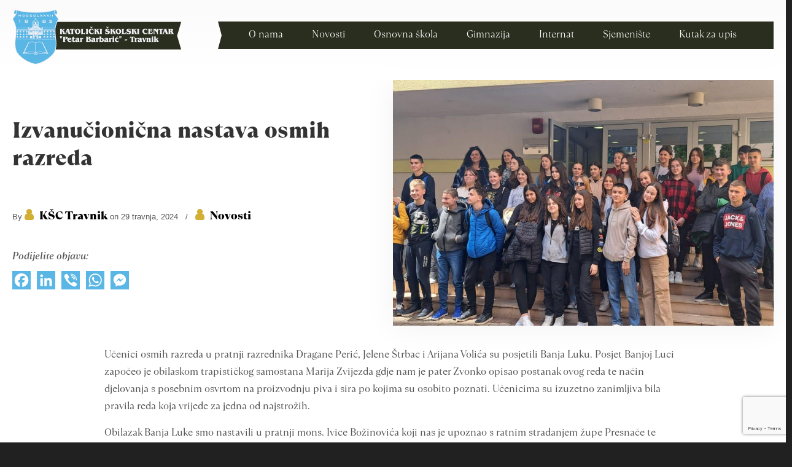

--- FILE ---
content_type: text/html; charset=UTF-8
request_url: https://ksc-travnik.net/2024/04/29/izvanucionicna-nastava-osmih-razreda/
body_size: 29798
content:
<!DOCTYPE html>
<html lang="hr">
<head>
		<meta charset="UTF-8">
	<meta name="viewport" content="width=device-width, initial-scale=1.0, maximum-scale=1.0">
	<link rel="profile" href="https://gmpg.org/xfn/11">
	<title>Izvanučionična nastava osmih razreda &#8211; Katolički školski centar Travnik</title>
<meta name='robots' content='max-image-preview:large' />
<link rel='dns-prefetch' href='//static.addtoany.com' />
<link rel='dns-prefetch' href='//fonts.googleapis.com' />
<link rel="alternate" type="application/rss+xml" title="Katolički školski centar Travnik &raquo; Kanal" href="https://ksc-travnik.net/feed/" />
<script type="text/javascript">
window._wpemojiSettings = {"baseUrl":"https:\/\/s.w.org\/images\/core\/emoji\/14.0.0\/72x72\/","ext":".png","svgUrl":"https:\/\/s.w.org\/images\/core\/emoji\/14.0.0\/svg\/","svgExt":".svg","source":{"concatemoji":"https:\/\/ksc-travnik.net\/wp-includes\/js\/wp-emoji-release.min.js?ver=6.2.8"}};
/*! This file is auto-generated */
!function(e,a,t){var n,r,o,i=a.createElement("canvas"),p=i.getContext&&i.getContext("2d");function s(e,t){p.clearRect(0,0,i.width,i.height),p.fillText(e,0,0);e=i.toDataURL();return p.clearRect(0,0,i.width,i.height),p.fillText(t,0,0),e===i.toDataURL()}function c(e){var t=a.createElement("script");t.src=e,t.defer=t.type="text/javascript",a.getElementsByTagName("head")[0].appendChild(t)}for(o=Array("flag","emoji"),t.supports={everything:!0,everythingExceptFlag:!0},r=0;r<o.length;r++)t.supports[o[r]]=function(e){if(p&&p.fillText)switch(p.textBaseline="top",p.font="600 32px Arial",e){case"flag":return s("\ud83c\udff3\ufe0f\u200d\u26a7\ufe0f","\ud83c\udff3\ufe0f\u200b\u26a7\ufe0f")?!1:!s("\ud83c\uddfa\ud83c\uddf3","\ud83c\uddfa\u200b\ud83c\uddf3")&&!s("\ud83c\udff4\udb40\udc67\udb40\udc62\udb40\udc65\udb40\udc6e\udb40\udc67\udb40\udc7f","\ud83c\udff4\u200b\udb40\udc67\u200b\udb40\udc62\u200b\udb40\udc65\u200b\udb40\udc6e\u200b\udb40\udc67\u200b\udb40\udc7f");case"emoji":return!s("\ud83e\udef1\ud83c\udffb\u200d\ud83e\udef2\ud83c\udfff","\ud83e\udef1\ud83c\udffb\u200b\ud83e\udef2\ud83c\udfff")}return!1}(o[r]),t.supports.everything=t.supports.everything&&t.supports[o[r]],"flag"!==o[r]&&(t.supports.everythingExceptFlag=t.supports.everythingExceptFlag&&t.supports[o[r]]);t.supports.everythingExceptFlag=t.supports.everythingExceptFlag&&!t.supports.flag,t.DOMReady=!1,t.readyCallback=function(){t.DOMReady=!0},t.supports.everything||(n=function(){t.readyCallback()},a.addEventListener?(a.addEventListener("DOMContentLoaded",n,!1),e.addEventListener("load",n,!1)):(e.attachEvent("onload",n),a.attachEvent("onreadystatechange",function(){"complete"===a.readyState&&t.readyCallback()})),(e=t.source||{}).concatemoji?c(e.concatemoji):e.wpemoji&&e.twemoji&&(c(e.twemoji),c(e.wpemoji)))}(window,document,window._wpemojiSettings);
</script>
<style type="text/css">
img.wp-smiley,
img.emoji {
	display: inline !important;
	border: none !important;
	box-shadow: none !important;
	height: 1em !important;
	width: 1em !important;
	margin: 0 0.07em !important;
	vertical-align: -0.1em !important;
	background: none !important;
	padding: 0 !important;
}
</style>
	<link rel='stylesheet' id='sbi_styles-css' href='https://ksc-travnik.net/wp-content/plugins/instagram-feed-pro/css/sbi-styles.min.css?ver=6.2.3' type='text/css' media='all' />
<link rel='stylesheet' id='wp-block-library-css' href='https://ksc-travnik.net/wp-includes/css/dist/block-library/style.min.css?ver=6.2.8' type='text/css' media='all' />
<style id='wp-block-library-theme-inline-css' type='text/css'>
.wp-block-audio figcaption{color:#555;font-size:13px;text-align:center}.is-dark-theme .wp-block-audio figcaption{color:hsla(0,0%,100%,.65)}.wp-block-audio{margin:0 0 1em}.wp-block-code{border:1px solid #ccc;border-radius:4px;font-family:Menlo,Consolas,monaco,monospace;padding:.8em 1em}.wp-block-embed figcaption{color:#555;font-size:13px;text-align:center}.is-dark-theme .wp-block-embed figcaption{color:hsla(0,0%,100%,.65)}.wp-block-embed{margin:0 0 1em}.blocks-gallery-caption{color:#555;font-size:13px;text-align:center}.is-dark-theme .blocks-gallery-caption{color:hsla(0,0%,100%,.65)}.wp-block-image figcaption{color:#555;font-size:13px;text-align:center}.is-dark-theme .wp-block-image figcaption{color:hsla(0,0%,100%,.65)}.wp-block-image{margin:0 0 1em}.wp-block-pullquote{border-bottom:4px solid;border-top:4px solid;color:currentColor;margin-bottom:1.75em}.wp-block-pullquote cite,.wp-block-pullquote footer,.wp-block-pullquote__citation{color:currentColor;font-size:.8125em;font-style:normal;text-transform:uppercase}.wp-block-quote{border-left:.25em solid;margin:0 0 1.75em;padding-left:1em}.wp-block-quote cite,.wp-block-quote footer{color:currentColor;font-size:.8125em;font-style:normal;position:relative}.wp-block-quote.has-text-align-right{border-left:none;border-right:.25em solid;padding-left:0;padding-right:1em}.wp-block-quote.has-text-align-center{border:none;padding-left:0}.wp-block-quote.is-large,.wp-block-quote.is-style-large,.wp-block-quote.is-style-plain{border:none}.wp-block-search .wp-block-search__label{font-weight:700}.wp-block-search__button{border:1px solid #ccc;padding:.375em .625em}:where(.wp-block-group.has-background){padding:1.25em 2.375em}.wp-block-separator.has-css-opacity{opacity:.4}.wp-block-separator{border:none;border-bottom:2px solid;margin-left:auto;margin-right:auto}.wp-block-separator.has-alpha-channel-opacity{opacity:1}.wp-block-separator:not(.is-style-wide):not(.is-style-dots){width:100px}.wp-block-separator.has-background:not(.is-style-dots){border-bottom:none;height:1px}.wp-block-separator.has-background:not(.is-style-wide):not(.is-style-dots){height:2px}.wp-block-table{margin:0 0 1em}.wp-block-table td,.wp-block-table th{word-break:normal}.wp-block-table figcaption{color:#555;font-size:13px;text-align:center}.is-dark-theme .wp-block-table figcaption{color:hsla(0,0%,100%,.65)}.wp-block-video figcaption{color:#555;font-size:13px;text-align:center}.is-dark-theme .wp-block-video figcaption{color:hsla(0,0%,100%,.65)}.wp-block-video{margin:0 0 1em}.wp-block-template-part.has-background{margin-bottom:0;margin-top:0;padding:1.25em 2.375em}
</style>
<link rel='stylesheet' id='classic-theme-styles-css' href='https://ksc-travnik.net/wp-includes/css/classic-themes.min.css?ver=6.2.8' type='text/css' media='all' />
<style id='global-styles-inline-css' type='text/css'>
body{--wp--preset--color--black: #000000;--wp--preset--color--cyan-bluish-gray: #abb8c3;--wp--preset--color--white: #ffffff;--wp--preset--color--pale-pink: #f78da7;--wp--preset--color--vivid-red: #cf2e2e;--wp--preset--color--luminous-vivid-orange: #ff6900;--wp--preset--color--luminous-vivid-amber: #fcb900;--wp--preset--color--light-green-cyan: #7bdcb5;--wp--preset--color--vivid-green-cyan: #00d084;--wp--preset--color--pale-cyan-blue: #8ed1fc;--wp--preset--color--vivid-cyan-blue: #0693e3;--wp--preset--color--vivid-purple: #9b51e0;--wp--preset--gradient--vivid-cyan-blue-to-vivid-purple: linear-gradient(135deg,rgba(6,147,227,1) 0%,rgb(155,81,224) 100%);--wp--preset--gradient--light-green-cyan-to-vivid-green-cyan: linear-gradient(135deg,rgb(122,220,180) 0%,rgb(0,208,130) 100%);--wp--preset--gradient--luminous-vivid-amber-to-luminous-vivid-orange: linear-gradient(135deg,rgba(252,185,0,1) 0%,rgba(255,105,0,1) 100%);--wp--preset--gradient--luminous-vivid-orange-to-vivid-red: linear-gradient(135deg,rgba(255,105,0,1) 0%,rgb(207,46,46) 100%);--wp--preset--gradient--very-light-gray-to-cyan-bluish-gray: linear-gradient(135deg,rgb(238,238,238) 0%,rgb(169,184,195) 100%);--wp--preset--gradient--cool-to-warm-spectrum: linear-gradient(135deg,rgb(74,234,220) 0%,rgb(151,120,209) 20%,rgb(207,42,186) 40%,rgb(238,44,130) 60%,rgb(251,105,98) 80%,rgb(254,248,76) 100%);--wp--preset--gradient--blush-light-purple: linear-gradient(135deg,rgb(255,206,236) 0%,rgb(152,150,240) 100%);--wp--preset--gradient--blush-bordeaux: linear-gradient(135deg,rgb(254,205,165) 0%,rgb(254,45,45) 50%,rgb(107,0,62) 100%);--wp--preset--gradient--luminous-dusk: linear-gradient(135deg,rgb(255,203,112) 0%,rgb(199,81,192) 50%,rgb(65,88,208) 100%);--wp--preset--gradient--pale-ocean: linear-gradient(135deg,rgb(255,245,203) 0%,rgb(182,227,212) 50%,rgb(51,167,181) 100%);--wp--preset--gradient--electric-grass: linear-gradient(135deg,rgb(202,248,128) 0%,rgb(113,206,126) 100%);--wp--preset--gradient--midnight: linear-gradient(135deg,rgb(2,3,129) 0%,rgb(40,116,252) 100%);--wp--preset--duotone--dark-grayscale: url('#wp-duotone-dark-grayscale');--wp--preset--duotone--grayscale: url('#wp-duotone-grayscale');--wp--preset--duotone--purple-yellow: url('#wp-duotone-purple-yellow');--wp--preset--duotone--blue-red: url('#wp-duotone-blue-red');--wp--preset--duotone--midnight: url('#wp-duotone-midnight');--wp--preset--duotone--magenta-yellow: url('#wp-duotone-magenta-yellow');--wp--preset--duotone--purple-green: url('#wp-duotone-purple-green');--wp--preset--duotone--blue-orange: url('#wp-duotone-blue-orange');--wp--preset--font-size--small: 12px;--wp--preset--font-size--medium: 18px;--wp--preset--font-size--large: 34px;--wp--preset--font-size--x-large: 42px;--wp--preset--font-size--normal: 14px;--wp--preset--font-size--larger: 48px;--wp--preset--spacing--20: 0.44rem;--wp--preset--spacing--30: 0.67rem;--wp--preset--spacing--40: 1rem;--wp--preset--spacing--50: 1.5rem;--wp--preset--spacing--60: 2.25rem;--wp--preset--spacing--70: 3.38rem;--wp--preset--spacing--80: 5.06rem;--wp--preset--shadow--natural: 6px 6px 9px rgba(0, 0, 0, 0.2);--wp--preset--shadow--deep: 12px 12px 50px rgba(0, 0, 0, 0.4);--wp--preset--shadow--sharp: 6px 6px 0px rgba(0, 0, 0, 0.2);--wp--preset--shadow--outlined: 6px 6px 0px -3px rgba(255, 255, 255, 1), 6px 6px rgba(0, 0, 0, 1);--wp--preset--shadow--crisp: 6px 6px 0px rgba(0, 0, 0, 1);}:where(.is-layout-flex){gap: 0.5em;}body .is-layout-flow > .alignleft{float: left;margin-inline-start: 0;margin-inline-end: 2em;}body .is-layout-flow > .alignright{float: right;margin-inline-start: 2em;margin-inline-end: 0;}body .is-layout-flow > .aligncenter{margin-left: auto !important;margin-right: auto !important;}body .is-layout-constrained > .alignleft{float: left;margin-inline-start: 0;margin-inline-end: 2em;}body .is-layout-constrained > .alignright{float: right;margin-inline-start: 2em;margin-inline-end: 0;}body .is-layout-constrained > .aligncenter{margin-left: auto !important;margin-right: auto !important;}body .is-layout-constrained > :where(:not(.alignleft):not(.alignright):not(.alignfull)){max-width: var(--wp--style--global--content-size);margin-left: auto !important;margin-right: auto !important;}body .is-layout-constrained > .alignwide{max-width: var(--wp--style--global--wide-size);}body .is-layout-flex{display: flex;}body .is-layout-flex{flex-wrap: wrap;align-items: center;}body .is-layout-flex > *{margin: 0;}:where(.wp-block-columns.is-layout-flex){gap: 2em;}.has-black-color{color: var(--wp--preset--color--black) !important;}.has-cyan-bluish-gray-color{color: var(--wp--preset--color--cyan-bluish-gray) !important;}.has-white-color{color: var(--wp--preset--color--white) !important;}.has-pale-pink-color{color: var(--wp--preset--color--pale-pink) !important;}.has-vivid-red-color{color: var(--wp--preset--color--vivid-red) !important;}.has-luminous-vivid-orange-color{color: var(--wp--preset--color--luminous-vivid-orange) !important;}.has-luminous-vivid-amber-color{color: var(--wp--preset--color--luminous-vivid-amber) !important;}.has-light-green-cyan-color{color: var(--wp--preset--color--light-green-cyan) !important;}.has-vivid-green-cyan-color{color: var(--wp--preset--color--vivid-green-cyan) !important;}.has-pale-cyan-blue-color{color: var(--wp--preset--color--pale-cyan-blue) !important;}.has-vivid-cyan-blue-color{color: var(--wp--preset--color--vivid-cyan-blue) !important;}.has-vivid-purple-color{color: var(--wp--preset--color--vivid-purple) !important;}.has-black-background-color{background-color: var(--wp--preset--color--black) !important;}.has-cyan-bluish-gray-background-color{background-color: var(--wp--preset--color--cyan-bluish-gray) !important;}.has-white-background-color{background-color: var(--wp--preset--color--white) !important;}.has-pale-pink-background-color{background-color: var(--wp--preset--color--pale-pink) !important;}.has-vivid-red-background-color{background-color: var(--wp--preset--color--vivid-red) !important;}.has-luminous-vivid-orange-background-color{background-color: var(--wp--preset--color--luminous-vivid-orange) !important;}.has-luminous-vivid-amber-background-color{background-color: var(--wp--preset--color--luminous-vivid-amber) !important;}.has-light-green-cyan-background-color{background-color: var(--wp--preset--color--light-green-cyan) !important;}.has-vivid-green-cyan-background-color{background-color: var(--wp--preset--color--vivid-green-cyan) !important;}.has-pale-cyan-blue-background-color{background-color: var(--wp--preset--color--pale-cyan-blue) !important;}.has-vivid-cyan-blue-background-color{background-color: var(--wp--preset--color--vivid-cyan-blue) !important;}.has-vivid-purple-background-color{background-color: var(--wp--preset--color--vivid-purple) !important;}.has-black-border-color{border-color: var(--wp--preset--color--black) !important;}.has-cyan-bluish-gray-border-color{border-color: var(--wp--preset--color--cyan-bluish-gray) !important;}.has-white-border-color{border-color: var(--wp--preset--color--white) !important;}.has-pale-pink-border-color{border-color: var(--wp--preset--color--pale-pink) !important;}.has-vivid-red-border-color{border-color: var(--wp--preset--color--vivid-red) !important;}.has-luminous-vivid-orange-border-color{border-color: var(--wp--preset--color--luminous-vivid-orange) !important;}.has-luminous-vivid-amber-border-color{border-color: var(--wp--preset--color--luminous-vivid-amber) !important;}.has-light-green-cyan-border-color{border-color: var(--wp--preset--color--light-green-cyan) !important;}.has-vivid-green-cyan-border-color{border-color: var(--wp--preset--color--vivid-green-cyan) !important;}.has-pale-cyan-blue-border-color{border-color: var(--wp--preset--color--pale-cyan-blue) !important;}.has-vivid-cyan-blue-border-color{border-color: var(--wp--preset--color--vivid-cyan-blue) !important;}.has-vivid-purple-border-color{border-color: var(--wp--preset--color--vivid-purple) !important;}.has-vivid-cyan-blue-to-vivid-purple-gradient-background{background: var(--wp--preset--gradient--vivid-cyan-blue-to-vivid-purple) !important;}.has-light-green-cyan-to-vivid-green-cyan-gradient-background{background: var(--wp--preset--gradient--light-green-cyan-to-vivid-green-cyan) !important;}.has-luminous-vivid-amber-to-luminous-vivid-orange-gradient-background{background: var(--wp--preset--gradient--luminous-vivid-amber-to-luminous-vivid-orange) !important;}.has-luminous-vivid-orange-to-vivid-red-gradient-background{background: var(--wp--preset--gradient--luminous-vivid-orange-to-vivid-red) !important;}.has-very-light-gray-to-cyan-bluish-gray-gradient-background{background: var(--wp--preset--gradient--very-light-gray-to-cyan-bluish-gray) !important;}.has-cool-to-warm-spectrum-gradient-background{background: var(--wp--preset--gradient--cool-to-warm-spectrum) !important;}.has-blush-light-purple-gradient-background{background: var(--wp--preset--gradient--blush-light-purple) !important;}.has-blush-bordeaux-gradient-background{background: var(--wp--preset--gradient--blush-bordeaux) !important;}.has-luminous-dusk-gradient-background{background: var(--wp--preset--gradient--luminous-dusk) !important;}.has-pale-ocean-gradient-background{background: var(--wp--preset--gradient--pale-ocean) !important;}.has-electric-grass-gradient-background{background: var(--wp--preset--gradient--electric-grass) !important;}.has-midnight-gradient-background{background: var(--wp--preset--gradient--midnight) !important;}.has-small-font-size{font-size: var(--wp--preset--font-size--small) !important;}.has-medium-font-size{font-size: var(--wp--preset--font-size--medium) !important;}.has-large-font-size{font-size: var(--wp--preset--font-size--large) !important;}.has-x-large-font-size{font-size: var(--wp--preset--font-size--x-large) !important;}
.wp-block-navigation a:where(:not(.wp-element-button)){color: inherit;}
:where(.wp-block-columns.is-layout-flex){gap: 2em;}
.wp-block-pullquote{font-size: 1.5em;line-height: 1.6;}
</style>
<link rel='stylesheet' id='contact-form-7-css' href='https://ksc-travnik.net/wp-content/plugins/contact-form-7/includes/css/styles.css?ver=5.7.7' type='text/css' media='all' />
<link rel='stylesheet' id='ggbl_lightbox_css-css' href='https://ksc-travnik.net/wp-content/plugins/gg-lightbox/ggbl-lightbox.css?ver=1' type='text/css' media='all' />
<link rel='stylesheet' id='wp-pagenavi-css' href='https://ksc-travnik.net/wp-content/plugins/wp-pagenavi/pagenavi-css.css?ver=2.70' type='text/css' media='all' />
<link rel='stylesheet' id='single-css' href='https://ksc-travnik.net/wp-content/themes/u-design-child/css/clanci.css?ver=6.2.8' type='text/css' media='all' />
<link rel='stylesheet' id='u-design-reset-css' href='https://ksc-travnik.net/wp-content/themes/u-design/assets/css/frontend/layout/reset.css?ver=1.0' type='text/css' media='screen' />
<link rel='stylesheet' id='u-design-grid-960-css' href='https://ksc-travnik.net/wp-content/themes/u-design/assets/css/frontend/layout/960.css?ver=1.0' type='text/css' media='screen' />
<link rel='stylesheet' id='u-design-superfish_menu-css' href='https://ksc-travnik.net/wp-content/themes/u-design/inc/frontend/superfish-menu/css/superfish.css?ver=1.7.2' type='text/css' media='screen' />
<link rel='stylesheet' id='u-design-pretty_photo-css' href='https://ksc-travnik.net/wp-content/themes/u-design/inc/frontend/prettyPhoto/css/prettyPhoto.css?ver=3.1.6' type='text/css' media='screen' />
<link rel='stylesheet' id='u-design-font-awesome-css' href='https://ksc-travnik.net/wp-content/themes/u-design/inc/shared/font-awesome/css/font-awesome.min.css?ver=3.4.18' type='text/css' media='screen' />
<link rel='stylesheet' id='u-design-style-css' href='https://ksc-travnik.net/wp-content/themes/u-design/assets/css/frontend/global/style.css?ver=3.4.18' type='text/css' media='screen' />
<link rel='stylesheet' id='u-design-custom-style-css' href='https://ksc-travnik.net/wp-content/themes/u-design/assets/css/frontend/global/custom_style.css?ver=3.4.18.1712146628' type='text/css' media='screen' />
<link rel='stylesheet' id='u-design-responsive-css' href='https://ksc-travnik.net/wp-content/themes/u-design/assets/css/frontend/layout/responsive.css?ver=3.4.18' type='text/css' media='screen' />
<link rel='stylesheet' id='u-design-fluid-css' href='https://ksc-travnik.net/wp-content/themes/u-design/assets/css/frontend/layout/fluid.css?ver=3.4.18' type='text/css' media='screen' />
<!--[if lte IE 9]>
<link rel='stylesheet' id='u-design-ie9-css' href='https://ksc-travnik.net/wp-content/themes/u-design/assets/css/frontend/layout/ie-all.css?ver=3.4.18' type='text/css' media='screen' />
<![endif]-->
<link rel='stylesheet' id='mm-compiled-options-mobmenu-css' href='https://ksc-travnik.net/wp-content/uploads/dynamic-mobmenu.css?ver=2.8.4-762' type='text/css' media='all' />
<link rel='stylesheet' id='mm-google-webfont-dosis-css' href='//fonts.googleapis.com/css?family=Dosis%3Ainherit%2C400&#038;subset=latin%2Clatin-ext&#038;ver=6.2.8' type='text/css' media='all' />
<link rel='stylesheet' id='addtoany-css' href='https://ksc-travnik.net/wp-content/plugins/add-to-any/addtoany.min.css?ver=1.16' type='text/css' media='all' />
<link rel='stylesheet' id='bsf-Defaults-css' href='https://ksc-travnik.net/wp-content/uploads/smile_fonts/Defaults/Defaults.css?ver=3.19.13' type='text/css' media='all' />
<link rel='stylesheet' id='cssmobmenu-icons-css' href='https://ksc-travnik.net/wp-content/plugins/mobile-menu/includes/css/mobmenu-icons.css?ver=6.2.8' type='text/css' media='all' />
<link rel='stylesheet' id='cssmobmenu-css' href='https://ksc-travnik.net/wp-content/plugins/mobile-menu/includes/css/mobmenu.css?ver=2.8.4' type='text/css' media='all' />
<script type='text/javascript' id='addtoany-core-js-before'>
window.a2a_config=window.a2a_config||{};a2a_config.callbacks=[];a2a_config.overlays=[];a2a_config.templates={};a2a_localize = {
	Share: "Share",
	Save: "Save",
	Subscribe: "Subscribe",
	Email: "Email",
	Bookmark: "Bookmark",
	ShowAll: "Show all",
	ShowLess: "Show less",
	FindServices: "Find service(s)",
	FindAnyServiceToAddTo: "Instantly find any service to add to",
	PoweredBy: "Powered by",
	ShareViaEmail: "Share via email",
	SubscribeViaEmail: "Subscribe via email",
	BookmarkInYourBrowser: "Bookmark in your browser",
	BookmarkInstructions: "Press Ctrl+D or \u2318+D to bookmark this page",
	AddToYourFavorites: "Add to your favorites",
	SendFromWebOrProgram: "Send from any email address or email program",
	EmailProgram: "Email program",
	More: "More&#8230;",
	ThanksForSharing: "Thanks for sharing!",
	ThanksForFollowing: "Thanks for following!"
};

a2a_config.icon_color="#59b6e5,#ffffff";
</script>
<script type='text/javascript' async src='https://static.addtoany.com/menu/page.js' id='addtoany-core-js'></script>
<script type='text/javascript' src='https://ksc-travnik.net/wp-includes/js/jquery/jquery.min.js?ver=3.6.4' id='jquery-core-js'></script>
<script type='text/javascript' src='https://ksc-travnik.net/wp-includes/js/jquery/jquery-migrate.min.js?ver=3.4.0' id='jquery-migrate-js'></script>
<script type='text/javascript' async src='https://ksc-travnik.net/wp-content/plugins/add-to-any/addtoany.min.js?ver=1.1' id='addtoany-jquery-js'></script>
<script type='text/javascript' src='https://ksc-travnik.net/wp-content/plugins/mobile-menu/includes/js/mobmenu.js?ver=2.8.4' id='mobmenujs-js'></script>
<link rel="https://api.w.org/" href="https://ksc-travnik.net/wp-json/" /><link rel="alternate" type="application/json" href="https://ksc-travnik.net/wp-json/wp/v2/posts/13715" /><link rel="EditURI" type="application/rsd+xml" title="RSD" href="https://ksc-travnik.net/xmlrpc.php?rsd" />
<link rel="wlwmanifest" type="application/wlwmanifest+xml" href="https://ksc-travnik.net/wp-includes/wlwmanifest.xml" />
<link rel="canonical" href="https://ksc-travnik.net/2024/04/29/izvanucionicna-nastava-osmih-razreda/" />
<link rel='shortlink' href='https://ksc-travnik.net/?p=13715' />
<link rel="alternate" type="application/json+oembed" href="https://ksc-travnik.net/wp-json/oembed/1.0/embed?url=https%3A%2F%2Fksc-travnik.net%2F2024%2F04%2F29%2Fizvanucionicna-nastava-osmih-razreda%2F" />
<link rel="alternate" type="text/xml+oembed" href="https://ksc-travnik.net/wp-json/oembed/1.0/embed?url=https%3A%2F%2Fksc-travnik.net%2F2024%2F04%2F29%2Fizvanucionicna-nastava-osmih-razreda%2F&#038;format=xml" />
					<style type="text/css" id="cst_font_data">
						@font-face {
	font-family: 'TT-Ramillas-italic';
	font-weight: 200;
	font-display: auto;
	src: url('https://ksc-travnik.net/wp-content/uploads/2022/04/TTRamillas-ExtraLightItalic.otf') format('OpenType');
}
@font-face {
	font-family: 'TT-Ramillas-italic';
	font-weight: 300;
	font-display: auto;
	src: url('https://ksc-travnik.net/wp-content/uploads/2022/04/TTRamillas-LightItalic.otf') format('OpenType');
}
@font-face {
	font-family: 'TT-Ramillas-italic';
	font-weight: 500;
	font-display: auto;
	src: url('https://ksc-travnik.net/wp-content/uploads/2022/04/TTRamillas-MediumItalic.otf') format('OpenType');
}
@font-face {
	font-family: 'TT-Ramillas-italic';
	font-weight: 800;
	font-display: auto;
	src: url('https://ksc-travnik.net/wp-content/uploads/2022/04/TTRamillas-ExtraBoldItalic.otf') format('OpenType');
}
@font-face {
	font-family: 'TT-Ramillas-italic';
	font-weight: 700;
	font-display: auto;
	src: url('https://ksc-travnik.net/wp-content/uploads/2022/04/TTRamillas-BoldItalic.otf') format('OpenType');
}
@font-face {
	font-family: 'TT-Ramillas-italic';
	font-weight: 900;
	font-display: auto;
	src: url('https://ksc-travnik.net/wp-content/uploads/2022/04/TTRamillas-BlackItalic.otf') format('OpenType');
}
@font-face {
	font-family: 'TT-Ramillas';
	font-weight: 400;
	font-display: auto;
	src: url('https://ksc-travnik.net/wp-content/uploads/2022/01/TTRamillas-Regular.otf') format('OpenType');
}
@font-face {
	font-family: 'TT-Ramillas';
	font-weight: 300;
	font-display: auto;
	src: url('https://ksc-travnik.net/wp-content/uploads/2022/01/TTRamillas-Light.otf') format('OpenType');
}
@font-face {
	font-family: 'TT-Ramillas';
	font-weight: 700;
	font-display: auto;
	src: url('https://ksc-travnik.net/wp-content/uploads/2022/01/TTRamillas-Bold.otf') format('OpenType');
}
@font-face {
	font-family: 'TT-Ramillas';
	font-weight: 500;
	font-display: auto;
	src: url('https://ksc-travnik.net/wp-content/uploads/2022/01/TTRamillas-Medium.otf') format('OpenType');
}
@font-face {
	font-family: 'TT-Ramillas';
	font-weight: 900;
	font-display: auto;
	src: url('https://ksc-travnik.net/wp-content/uploads/2022/01/TTRamillas-Black.otf') format('OpenType');
}					</style>
				<!-- HFCM by 99 Robots - Snippet # 1: Google Analytics -->
<!-- Global site tag (gtag.js) - Google Analytics -->
<script async src="https://www.googletagmanager.com/gtag/js?id=UA-223169169-1"></script>
<script>
  window.dataLayer = window.dataLayer || [];
  function gtag(){dataLayer.push(arguments);}
  gtag('js', new Date());

  gtag('config', 'UA-223169169-1');
</script>
<!-- /end HFCM by 99 Robots -->
<!--  Open Graph Meta tags  --> 
<meta property="og:title" content="Izvanučionična nastava osmih razreda" />
<meta property="og:url" content="https://ksc-travnik.net/2024/04/29/izvanucionicna-nastava-osmih-razreda/" />
<meta property="og:description" content="Učenici osmih razreda u pratnji razrednika Dragane Perić, Jelene Štrbac i Arijana Volića su posjetili Banja Luku. Posjet Banjoj Luci započeo je obilaskom trapističkog samostana Marija Zvijezda g..." />
<meta property="og:image" content="https://ksc-travnik.net/wp-content/uploads/2024/04/Slika-izlet.jpg" />
<meta property="og:type" content="article" />
<!-- END: Open Graph Meta tags  -->
<style>.apjtempswal{display:none!important;}body.complete .swal-overlay{opacity: 0;}body.complete .swal-overlay--show-modal{opacity: 1 !important;}</style><meta name="generator" content="Powered by WPBakery Page Builder - drag and drop page builder for WordPress."/>
<meta name="generator" content="Powered by Slider Revolution 6.6.14 - responsive, Mobile-Friendly Slider Plugin for WordPress with comfortable drag and drop interface." />
<link rel="pingback" href="https://ksc-travnik.net/xmlrpc.php" />
<script>function setREVStartSize(e){
			//window.requestAnimationFrame(function() {
				window.RSIW = window.RSIW===undefined ? window.innerWidth : window.RSIW;
				window.RSIH = window.RSIH===undefined ? window.innerHeight : window.RSIH;
				try {
					var pw = document.getElementById(e.c).parentNode.offsetWidth,
						newh;
					pw = pw===0 || isNaN(pw) || (e.l=="fullwidth" || e.layout=="fullwidth") ? window.RSIW : pw;
					e.tabw = e.tabw===undefined ? 0 : parseInt(e.tabw);
					e.thumbw = e.thumbw===undefined ? 0 : parseInt(e.thumbw);
					e.tabh = e.tabh===undefined ? 0 : parseInt(e.tabh);
					e.thumbh = e.thumbh===undefined ? 0 : parseInt(e.thumbh);
					e.tabhide = e.tabhide===undefined ? 0 : parseInt(e.tabhide);
					e.thumbhide = e.thumbhide===undefined ? 0 : parseInt(e.thumbhide);
					e.mh = e.mh===undefined || e.mh=="" || e.mh==="auto" ? 0 : parseInt(e.mh,0);
					if(e.layout==="fullscreen" || e.l==="fullscreen")
						newh = Math.max(e.mh,window.RSIH);
					else{
						e.gw = Array.isArray(e.gw) ? e.gw : [e.gw];
						for (var i in e.rl) if (e.gw[i]===undefined || e.gw[i]===0) e.gw[i] = e.gw[i-1];
						e.gh = e.el===undefined || e.el==="" || (Array.isArray(e.el) && e.el.length==0)? e.gh : e.el;
						e.gh = Array.isArray(e.gh) ? e.gh : [e.gh];
						for (var i in e.rl) if (e.gh[i]===undefined || e.gh[i]===0) e.gh[i] = e.gh[i-1];
											
						var nl = new Array(e.rl.length),
							ix = 0,
							sl;
						e.tabw = e.tabhide>=pw ? 0 : e.tabw;
						e.thumbw = e.thumbhide>=pw ? 0 : e.thumbw;
						e.tabh = e.tabhide>=pw ? 0 : e.tabh;
						e.thumbh = e.thumbhide>=pw ? 0 : e.thumbh;
						for (var i in e.rl) nl[i] = e.rl[i]<window.RSIW ? 0 : e.rl[i];
						sl = nl[0];
						for (var i in nl) if (sl>nl[i] && nl[i]>0) { sl = nl[i]; ix=i;}
						var m = pw>(e.gw[ix]+e.tabw+e.thumbw) ? 1 : (pw-(e.tabw+e.thumbw)) / (e.gw[ix]);
						newh =  (e.gh[ix] * m) + (e.tabh + e.thumbh);
					}
					var el = document.getElementById(e.c);
					if (el!==null && el) el.style.height = newh+"px";
					el = document.getElementById(e.c+"_wrapper");
					if (el!==null && el) {
						el.style.height = newh+"px";
						el.style.display = "block";
					}
				} catch(e){
					console.log("Failure at Presize of Slider:" + e)
				}
			//});
		  };</script>
		<style type="text/css" id="wp-custom-css">
			/*LAYOUT MODIFICATION*/
.entry {
    padding: 0px 0 0px;
}
#home-page-content #content-container {
    padding: 0px 0;
}
#page-content #content-container {
    padding: 0px 0 10px;
}
#home-page-content::before, #page-content::before, #footer-bg::before {
background:none !important;
}
.no-breadcrumbs-padding {
    padding: 0px 0;
}
#page-content { 
padding-bottom:0px; 
}
#top-wrapper {
background: rgba(255,255,255,0);
}

/*----------------------*/

/*MENU*/
#main-menu::before {
	background:none !important;
}
#navigation-menu > ul.sf-menu {
    float: right;
}
#navigation-menu {
    position: absolute;
    width: 75%;
	height:45px;
    right: 0;
}
#navigation-menu ul.sf-menu > li > a > span {
    display: block;
    padding: 10px 0 10px 30px;
}
.sf-menu li:last-child {
	margin-right:40px !important;
}
ul.sf-menu > li > a {
    display: block;
    padding: 0 30px 0 0; 
}

.menu-item {
	font-family:TT-Ramillas;
	font-weight:300;
}
.menu-item a span:hover:after {
  content: "";
	background:#D4AF37;
	width:7px;
	height:5px;
  display: block;
  margin: 3px auto;
}
#main-top-menu:before {
	display:inline-block;
	content:"";
	float:left;
	width:20px;
	height:45px;
	content:"";
	clip-path: polygon(100% 0, 100% 53%, 100% 100%, 0% 100%, 30% 50%, 0% 0%);
	background:#292E1E;
	margin-left:-8px;
}
/*-------------------------*/

/*SUBMENU*/
.sub-menu {
	margin-top:5px !important;
	background:#fff;
	padding-right:15px !important;
	padding-left:15px !important;
	padding-top:10px !important;
	padding-bottom:10px !important;
	border-top:3px solid #d3ae34;
}
.sub-menu li {
	border-bottom:1px solid #292e1e;
}
.sub-menu li:last-child {
	border:none;
}
.sub-menu .menu-item a span:hover:after {
    display: none;
}
.sub-menu li {
	padding-left:0px !important;
	padding-right:0px !important;
}
.sub-menu li a {
	padding-top:5px !important;
	padding-bottom:5px !important;
	padding-left:0px;
}
.sub-menu .menu-item  {
   font-size:16px;
}
/*---------------------*/
/*BLOG GRID*/
.blog-grid:before {
	background-image:linear-gradient(to bottom, rgba(0,0,0,0.1) 40%, rgba(0,0,0,0.8));
}
.blog-grid:hover:before {
	background-image:linear-gradient(to bottom, rgba(0,0,0,0.5) 40%, rgba(0,0,0,0.8));
}
.blog-date h4:before {
	font-family:fontawesome;
	content:"\f133";
	font-size:1.3em;
	margin-right:10px;
	padding-left:20px;
}
.blog-autor h4 {
		text-transform:Capitalize;
}
.blog-autor h4:before {
	font-family:fontawesome;
	content:"\f007";
	font-size:1.3em;
	margin-right:10px;
	padding-left:20px;
}
.blog-date h4, .blog-autor h4 {
	padding:0px 0px 0px 0px;
	color:#fff;
	font-size:14px;
	font-family:TT-Ramillas;
}
.blog-title {
	font-family:TT-Ramillas;
	font-weight:bold;
	margin-top:0px;
	font-size:22px;
	color:#fff;
	line-height:1.4;
	padding-left:20px;
	padding-right:20px;
	text-transform:uppercase;
}
.blog-title2 {
	font-family:TT-Ramillas;
	font-weight:bold;
	margin-top:0px;
	font-size:18px;
	color:#292d1e;
	line-height:1.4;
	padding-left:10px;
	padding-right:10px;
	text-transform:uppercase;
}
.blog-title-bg2 {
	background:#fff;
	height:175px;
	box-shadow: 0 2px 48px 0 rgb(0 0 0 / 6%);
}
/*BLOG LOAD MORE*/
.vc_btn3.vc_btn3-style-custom {
	background-image:none !important;
	padding:8px 30px 0px 30px;
	height:45px;
}
.vc_btn3-container :after {
	display:inline-block;
	position:absolute;
	top:0px;
	right:-10px;
	content:"";
	float:left;
	width:20px;
	height:45px;
	content:"";
	clip-path: polygon(100% 0, 100% 53%, 100% 100%, 0% 100%, 30% 50%, 0% 0%);
	transform:rotate(180deg);
	background:#d3ae34;
}
.vc_btn3-container :before {
	display:inline-block;
	position:absolute;
	top:0px;
	left:-10px;
	content:"";
	float:left;
	width:20px;
	height:45px;
	content:"";
	clip-path: polygon(100% 0, 100% 53%, 100% 100%, 0% 100%, 30% 50%, 0% 0%);
	background:#d3ae34;
}
.vc_btn3.vc_btn3-size-lg {
	font-size:1.4em;
	font-family:TT-Ramillas;
	font-weight:bold;
	text-transform:uppercase;
}
.vc_general.vc_btn3 {
	border:0px !important;
}

/*VIDEO PLAYER WIDTH*/
.wp-video, video.wp-video-shortcode, .mejs-container, .mejs-overlay.load {
    width: 100% !important;
    height: 100% !important;
}
.mejs-container {
    padding-top: 56.25%;
}
.wp-video, video.wp-video-shortcode {
    max-width: 100% !important;
}
video.wp-video-shortcode {
    position: relative;
}
.mejs-mediaelement {
    position: absolute;
    top: 0;
    right: 0;
    bottom: 0;
    left: 0;
}
.mejs-controls {
    display: none;
}
.mejs-overlay-play {
    top: 0;
    right: 0;
    bottom: 0;
    left: 0;
    width: auto !important;
    height: auto !important;
}
/*END VIDEO PLAYER*/
/*END BLOG GRID*/
/*-----------------------*/
/*O NAMA*/
#slider-home {
	margin-top:-150px;
}
.promovideo {
	cursor:pointer;
}
.slider-dugme1 {
	background:#292E1E;
	font-family:TT-Ramillas !important;
font-weight:900 !important;
	color:#fff !important;
	/*color:#56B7E6 !important;*/
	padding:10px;
	height:45px !important;
}
.slider-dugme1:before {
	display:inline-block;
	position:absolute;
	top:0px;
	left:-10px;
	content:"";
	float:left;
	width:20px;
	height:45px;
	content:"";
	clip-path: polygon(100% 0, 100% 53%, 100% 100%, 0% 100%, 30% 50%, 0% 0%);
	background:#292E1E;
}
.slider-dugme1:after {
	display:inline-block;
	position:absolute;
	top:0px;
	right:-10px;
	content:"";
	float:left;
	width:20px;
	height:45px;
	content:"";
	clip-path: polygon(100% 0, 100% 53%, 100% 100%, 0% 100%, 30% 50%, 0% 0%);
	transform:rotate(180deg);
	background:#292E1E;
}
.slider-dugme2 {
	background:#D4AF37;
	font-family:TT-Ramillas !important;
font-weight:900 !important;
	color:#FFF !important;
	padding:10px;
	height:45px !important;
}
.slider-dugme2:before {
	display:inline-block;
	position:absolute;
	top:0px;
	left:-10px;
	content:"";
	float:left;
	width:20px;
	height:45px;
	content:"";
	clip-path: polygon(100% 0, 100% 53%, 100% 100%, 0% 100%, 30% 50%, 0% 0%);
	background:#D4AF37;
}
.slider-dugme2:after {
	display:inline-block;
	position:absolute;
	top:0px;
	right:-10px;
	content:"";
	float:left;
	width:20px;
	height:45px;
	content:"";
	clip-path: polygon(100% 0, 100% 53%, 100% 100%, 0% 100%, 30% 50%, 0% 0%);
	transform:rotate(180deg);
	background:#D4AF37;
}

.kocke {
box-shadow: -40rem 0 white, 40rem 0 white;
}
/*O NAMA BODY*/
.skole-za-europu img {
	width:90%
}
.sks-logo { 
	margin-left:-40px;
	margin-right:-40px;
}
.skola-za-europu-tekst {
	margin-top:-30px;
}
.skola-za-europu-tekst h2 { 
 font-weight:900;
 text-align:center;
	font-size:32px;
	color:#56B7E6;
}
.skola-za-europu-tekst p {
	margin-top:20px;
	font-family:Georgia;
	font-weight:bold;
	color:#292d1e;
	font-style:italic;
	font-size:18px;
	line-height:1.3;
	text-align:center;
}
.logos-row {
	margin-left:-60px;
	margin-right:-60px;
}
/*RAVNATELJ*/
.rijec-ravnatelja {
 background:rgba(86,183,230,0.6);
	margin:50px 10px 80px 10px;
	padding:50px;
}
.rijec-ravnatelja h3 {
	padding-top:0px;
	margin-top:0px;
	font-family:TT-Ramillas;
	color:#fff;
	font-weight:900;
	font-size:58px;
	line-height:1.2
}
.rijec-ravnatelja p {
	margin-top:25px;
	color:#fff;
	font-family:TT-Ramillas;
	line-height:1.3;
	font-size:15px;
	font-weight:200;
}
.rijec-ravnatelja:before {
	content:',,';
	font-size:300px;
	color:#56B7E6;
	line-height:1;
	font-family:TT-Ramillas;
	font-weight:900;
	display:block;
	position:absolute;
	top:30px;
	right:-10px;
	transform:rotate(180deg);
}
.rijec-ravnatelja:after {
	content:',,';
	font-size:300px;
	color:#56B7E6;
	line-height:1;
	font-family:TT-Ramillas;
	font-weight:900; 
	display:block;
	position:absolute;
	bottom:20px;
	left:-10px;
}
.rijec-ravnatelja-nastavak {
 background:rgba(86,183,230,0.6);
	margin:-35px 10px;
	padding:75px 50px 180px 50px;
}
.rijec-ravnatelja-nastavak p {
	color:#fff;
	font-family:Georgia;
	font-style:italic;
	font-weight:bold;
	font-size:17px;
	line-height:1.3
}
.ravnatelj-slika {
	margin:-150px 60px;
}
.ravnatelj-potpis {
	padding:0px 60px;
	margin-top:150px;
}
.ravnatelj-potpis p {
	color:#fff;
	font-family:TT-Ramillas;
	font-style:italic;
	font-size:16px;
}
/*DIAT DEUS*/
.diat-deus {
	margin-top:50px;
}
.diat-deus-naslov h3 {
	letter-spacing:2px;
	font-family:TT-Ramillas;;
	font-weight:500;
	font-style:italic;
	font-size:64px;
	color:#f4f5f4;
	text-align:center;
	padding-left:150px;
	padding-bottom:0px;
	line-height:1;
}
.diat-deus-tekst {
	margin-top:170px;
}
.diat-deus-tekst h3 {
	font-weight:900;
	font-size:32px;
	font-family:TT-Ramillas;
	color:#56B7E6;
}
.diat-deus-tekst p {
	color:#292d1e;
	font-family:TT-Ramilas;
	font-weight:bold;
	font-style:italic;
	font-size:17px;
	line-height:1.4;
}
/*HIMNA*/
.himna {
	padding-top:80px;
}
.himna-tekst {
 background:rgba(212,175,55,0.7);
 padding:70px 50px 50px 50px;
}
.himna-tekst p {
	color:#fff;
	font-family:Georgia;
	font-style:italic;
	text-align:center;
	font-size:18px;
	line-height:1.4;
	font-weight:500;
}
.himna-tekst:before {
	content:',,';
	font-size:300px;
	color:rgb(212,175,55);
	line-height:1;
	font-family:TT-Ramillas;
	font-weight:900;
	display:block;
	position:absolute;
	top:-30px;
	right:-20px;
	transform:rotate(180deg);
}
.himna-tekst:after {
	content:',,';
	font-size:350px;
	color:rgb(212,175,55);
	line-height:1;
	font-family:TT-Ramillas;
	font-weight:900; 
	display:block;
	position:absolute;
	top:-50px;
	left:-120px;
}
.himna-naslov h3 {
	text-align:center;
	font-family:TT-Ramillas;
	font-weight:900;
	font-size:45.5px;
}
/*MISIJA*/
.misija {
	margin-top:50px;
	margin-bottom:30px;
}
.misija-naslov h3 {
	letter-spacing:2px;
	font-family:TT-Ramillas;
	font-weight:500;
	font-style:italic;
	font-size:64px;
	color:#f4f5f4;
	padding-left:220px;
	padding-bottom:0px;
	line-height:1;
}
.misija-tekst {
	margin-top:0px;
}
.misija-tekst h3 {
	font-weight:900;
	font-size:32px;
	font-family:TT-Ramillas;
	color:#D4AF37;
}
.misija-tekst p {
	color:#292d1e;
	font-family:TT-Ramilas;
	font-weight:bold;
	font-style:italic;
	font-size:17px;
	line-height:1.4;
}

/*POVIJEST*/
.povijest {
 background:rgba(236,115,87,0.6);
	margin:50px 10px 80px 10px;
	padding:50px 80px 60px 50px;
}
.povijest h3 {
	padding-top:0px;
	margin-top:0px;
	font-family:TT-Ramillas;
	color:#292d1e;
	font-weight:900;
	font-size:58px;
	line-height:1.2
}
.povijest p {
	margin-top:25px;
	color:#fff;
	font-family:Georgia;
	font-style:italic;
	font-weight:bold;
	font-size:17px;
	line-height:1.3
}
.povijest:after {
	content:',,';
	font-size:500px;
	color:rgba(236,115,87,0.6);
	line-height:1;
	font-family:TT-Ramillas;
	font-weight:900; 
	display:block;
	position:absolute;
	bottom:0px;
	left:-40px;
}
.povijest-nastavak {
 background:rgba(236,115,87,0.6);
	margin:-35px 10px;
	padding:75px 50px 60px 50px;
}
.povijest-nastavak p {
	color:#fff;
	font-family:TT-Ramillas;
	line-height:1.3;
	font-size:15px;
	font-weight:200;
}
.povijest-slika {
	margin:0px 60px;
}
.povijest-dugme p {
	padding:0px;
}
.povijest-btn {
	display:inline-block;
	float:right;
	margin-right:20px;
	background:#292E1E;
	line-height:2.5;
	color:rgb(236,115,87);
	font-family:Georgia;
	font-size:18px;
	text-transform:uppercase;
	font-weight:bold;
}
.povijest-btn:hover {
	color:#fff;
	transition:0.4s;
}
.povijest-btn:before {
	display:inline-block;
	position:relative;
	top:0px;
	left:-10px;
	content:"";
	float:left;
	width:20px;
	height:45px;
	content:"";
	clip-path: polygon(100% 0, 100% 53%, 100% 100%, 0% 100%, 30% 50%, 0% 0%);
	background:#292E1E;
}
.povijest-btn:after {
	display:inline-block;
	position:relative;
	top:0px;
	right:-10px;
	content:"";
	float:right;
	width:20px;
	height:45px;
	content:"";
	clip-path: polygon(100% 0, 100% 53%, 100% 100%, 0% 100%, 30% 50%, 0% 0%);
	transform:rotate(180deg);
	background:#292E1E;
}

/*CILJEVI*/
.ciljevi {
	margin-top:50px;
	margin-bottom:30px;
}
.ciljevi-naslov h3 {
	letter-spacing:2px;
	font-family:TT-Ramillas;
	font-weight:500;
	font-style:italic;
	font-size:64px;
	color:#f4f5f4;
	padding-left:200px;
	padding-bottom:0px;
	line-height:1;
}
.ciljevi-tekst {
	margin-top:50px;
}
.ciljevi-tekst h3 {
	font-weight:900;
	font-size:32px;
	font-family:TT-Ramillas;
	color:#ea7356;
}
.ciljevi-tekst p {
	color:#292d1e;
	font-family:TT-Ramilas;
	font-weight:bold;
	font-style:italic;
	font-size:17px;
	line-height:1.4;
}

/*OBRAZOVANJE*/
.obrazovanje { 
	margin-top:-100px;
}
.obrazovanje-tekst {
	padding-top:150px;
	padding-bottom:180px;
	text-align:center;
}
.obrazovanje-tekst h3 {
	display:inline-block;
	margin:0 70px;
	text-align:center;
	font-family:TT-Ramillas;
	font-style:italic;
	font-size:32px;
	padding-bottom:20px;
	color:#292d1e;
	font-weight:bold;
	border-bottom:1.6px solid #292d1e;
}
.obrazovanje-tekst h4 {
	display:inline-block;
	font-style:italic;
	font-weight:500;
	line-height:1.7;
	font-size:28px;
	text-align:center;
	margin:70px 80px;
}
/*END O NAMA*/
/*----------------------*/

/*POVIJEST*/
/*SEKCIJA-1*/
.povijest-row {
	margin-top:80px;
}
.povijest-tekst {
	margin:0 0px;
	text-align:center;
}
.povijest-tekst h2 {
	display:block;
	border-bottom:1.6px solid #292d1e;
	padding-bottom:30px;
	font-family:TT-Ramillas;
	text-transform:uppercase;
	text-align:center;
	font-size:55px;
	font-weight:900;
	color:#292d1e;
}
.povijest-tekst p {
	display:block;
	text-align:center;
	font-family:Georgia;
	font-style:italic;
	font-size:18px;
	line-height:1.4;
	padding:20px 160px;
	font-weight:900;
	color:#292d1e;
}
.povijest-inner {
	margin-top:80px;
	margin-bottom:90px;
}
.povijest-lijevo p {
	text-align:right;
	padding-left:100px;
	padding-right:60px;
	font-size:16px;
	font-family:TT-Ramillas;
	line-height:1.5;
}
.povijest-desno p {
	padding-right:120px;
	text-align:left;
	padding-left:60px;
	font-size:16px;
	font-family:TT-Ramillas;
	line-height:1.5;
}

/*POVIJEST PLAVI BLOK*/
.povijest-plavo {
	padding-top:80px;
}
.povijest-plavo-tekst {
	margin-left: 50px;
	margin-right:50px;
	margin-bottom:100px;
 background:rgba(86,183,230,0.6);
 padding:70px 180px 50px 180px;
}

.povijest-plavo-tekst p {
	color:#fff;
	font-family:Georgia;
	font-style:italic;
	text-align:center;
	font-size:18px;
	line-height:1.4;
	font-weight:500;
}
.povijest-plavo-tekst:before {
	content:',,';
	font-size:300px;
	color:#56B7E6;
	line-height:1;
	font-family:TT-Ramillas;
	font-weight:900;
	display:block;
	position:absolute;
	top:10px;
	right:30px;
	transform:rotate(180deg);
}
.povijest-plavo-tekst:after {
	content:',,';
	font-size:450px;
	color:rgba(86,183,230,0.5);
	line-height:1;
	font-family:TT-Ramillas;
	font-weight:900; 
	display:block;
	position:absolute;
	top:-70px;
	left:10px;
}
/*POVIJEST CRVENI BLOK*/
.povijest-crveno {
	padding-top:80px;
}
.povijest-crveno-tekst {
	margin-left: 50px;
	margin-right:50px;
	margin-bottom:100px;
 background:rgba(236,115,87,0.6);
 padding:70px 180px 50px 180px;
}

.povijest-crveno-tekst p {
	color:#fff;
	font-family:Georgia;
	font-style:italic;
	text-align:center;
	font-size:18px;
	line-height:1.4;
	font-weight:500;
}
.povijest-crveno-tekst:before {
	content:',,';
	font-size:300px;
	color:rgba(236,115,87,1);
	line-height:1;
	font-family:TT-Ramillas;
	font-weight:900;
	display:block;
	position:absolute;
	top:10px;
	right:30px;
	transform:rotate(180deg);
}
.povijest-crveno-tekst:after {
	content:',,';
	font-size:450px;
	color:rgba(236,115,87,0.6);
	line-height:1;
	font-family:TT-Ramillas;
	font-weight:900; 
	display:block;
	position:absolute;
	top:-70px;
	left:10px;
}
/*END POVIJEST*/
/*-----------------------*/

/*STATISTIKA*/
/*PRVA SEKCIJA*/
.statistika1 {
	margin-top:60px;
	margin-bottom:60px;
}
.statistika-naslov h4 {
	font-family:TT-Ramillas;
	font-weight:900;
	text-align:right;
	margin-right:90px;
	margin-left:100px;
	font-size:22px;
}
.statistika-brojevi p {
	font-family:TT-Ramillas;
	font-size:16px;
	line-height:1.6;
}
.statistika-brojevi {
	margin-top:50px;
	margin-left:90px;
}
.statistika-brojevi strong {
	font-family:TT-Ramillas;
	font-weight:900;
	color:#59b6e5;
	font-size:20px;
}

/*--------------------*/
/*DRUGA SEKCIJA*/
.dobitnici2 {
	padding-bottom:20px;
}
.dobitnici-tekst {
background:rgba(86,183,230,0.6);
	margin:-35px 30px 0px 10px;
	padding:55px 20px 180px 50px;
}
.dobitnici-tekst2 {
background:rgba(86,183,230,0.6);
	margin:0px 10px 0px 30px;
	margin-top:192.5px !important;
	padding:10px 50px 180px 50px;
}
.dobitnici-tekst h3 {
	color:#fff;
	font-family:TT-Ramillas;
	font-weight:900;
	font-size:36px;
}
.dobitnici-tekst p {
	margin-top:20px;
	color:#fff;
	font-family:TT-Ramillas;
	font-size:16px;
	line-height:1.3;
	padding-right:190px;
}
.dobitnici-tekst h4 {
	color:#fff;
	font-size:18px;
	font-family:TT-Ramillas;;
	font-style:italic;
	line-height:1;
	padding-bottom:0px;
}
.dobitnici-tekst2 h4 {
	color:#fff;
	font-size:18px;
	font-family:TT-Ramillas;;
	font-style:italic;
	line-height:1;
	padding-bottom:0px;
}
.dobitnici-slika {
	margin:-155px 80px 0px 60px;
}
.dobitnici-slika2 {
	margin:-155px 60px 0px 80px;
}
.dobitnici-potpis {
	padding:0px 60px;
	margin-top:5px;
}
.dobitnici-potpis p {
	color:#fff;
	font-family:Georgia;
	font-style:italic;
	font-size:18px;
}

/*--------------------*/
/*TRECA SEKCIJA*/
.statistika-naslov2 h4 {
	font-family:TT-Ramillas;
	font-weight:900;
	text-align:right;
	margin-right:40px;
	margin-left:100px;
	font-size:22px;
}
.statistika-slika2 {
	margin-left:-50px;
}

/*----------------------*/
/*CETVRTA SEKCIJA*/
.ucenici {
	padding-bottom:60px;
}
/*UCENICI GENERACIJE NASLOV*/
.ucenici-tekst-naslov {
 background:rgba(212,175,55,0.7);
	margin:-35px 30px 0px 10px;
	padding:25px 50px 70px 50px;
}
.ucenici-tekst-naslov h2 {
	color:#fff;
	font-family:TT-Ramillas;
	font-weight:900;
	font-size:64px;
	padding-right:100px;
}
/*-------------------*/
/*UCENICI - LIJEVI BLOK*/
.ucenici-lijevo-tekst {
background:rgba(212,175,55,0.7);
	margin:0px 30px 0px 10px;
	margin-top:140px;
	padding:10px 50px 180px 50px;
}
.ucenici-lijevo-tekst-sec {
	margin-top:50px !important;
}
.ucenici-lijevo-slika {
	margin:-155px 80px 0px 60px;
}
.ucenici-lijevo-tekst h4 {
	color:#fff;
	font-size:18px;
	font-family:TT-Ramillas;;
	font-style:italic;
	line-height:1;
	padding-bottom:0px;
}
.ucenici-lijevo-potpis {
	padding:0px 60px;
	margin-top:5px;
}
.ucenici-lijevo-potpis p {
	color:#fff;
	font-family:Georgia;
	font-style:italic;
	font-size:18px;
}
/*-------------------*/
/*UCENICI - DESNI BLOK*/
.ucenici-tekst {
background:rgba(212,175,55,0.7);
	margin:-35px 10px 0px 30px;
	padding:25px 50px 180px 50px;
}
.ucenici-desno-tekst {
background:rgba(212,175,55,0.7);
	margin:0px 10px 0px 30px;
	margin-top:140px;
	padding:25px 50px 180px 50px;
}
.ucenici-desno-tekst-sec {
	margin-top:50px !important;
}
.ucenici-tekst h4, .ucenici-desno-tekst h4 {
	color:#fff;
	font-size:18px;
	font-family:TT-Ramillas;;
	font-style:italic;
	line-height:1;
	padding-bottom:0px;
}
.ucenici-slika, .ucenici-desno-slika {
	margin:-155px 60px 0px 80px;
}
.ucenici-potpis, .ucenici-desno-potpis {
	padding:0px 80px;
	margin-top:5px;
}
.ucenici-potpis p, .ucenici-desno-potpis p {
	color:#fff;
	font-family:Georgia;
	font-style:italic;
	font-size:18px;
}
/*------------------------*/
/*END STATISTIKA*/
/*-----------------------*/

/*FOOTER*/
#bottom-bg {

	background:#f7f7f7;
	background-image:url(https://ksc-travnik.net/wp-content/uploads/homepage/footer-novi-ksc.jpg);
	background-position:center bottom;
	background-size:cover;
	background-repeat:no-repeat;
}

.foot-logo {
  display: flex;
  align-items: center;
}

.foot-logo:before,
.foot-logo:after {
  content: '';
  background:#292d1e;
	height:1px;
  flex: 1;
}

.foot-logo img {
  margin: 0 1em;
	width:20%;
}
.foot-content {
	margin-top:-80px;
	width:100%;
	display:block;
}
.foot1 {
	width:18%;
	display:inline-block;
	vertical-align:top;
}
.foot2 {
	vertical-align:top;
	display:inline-block;
	width:46%;
}
.foot3 {
	vertical-align:top;
	display:inline-block;
	width:20%;
}
.foot4 {
	vertical-align:top;
	display:inline-block;
	width:15%;
}
/*FOOT1*/
.foot1 a {
	display:block;
	font-family:TT-Ramillas;
	line-height:1.7;
	color:#292d1e;
}
.foot1 a:hover {
	color:#000 !important;
	font-weight:900;
}
.foot1 p {
	font-weight:900;
	font-family:TT-Ramillas;
	color:#292d1e;
	line-height:1.7;
	display:block;
	padding:0px;
	margin:0px 0px 5px 0px;
}
/*FOOT3*/
.foot-info {
	display:block;
	width:100%;
	margin-bottom:11px;
}
.foot-img {
	width:40px;
	display:inline-block;
	vertical-align:top;
}
.foot-info-tekst {
	padding-top:0px;
	margin-left:10px;
	display:inline-block;
	vertical-align:top;
	width:62%;
	font-family:TT-Ramillas;
	color:#292d1e;
	line-height:1.4;
}
/*FOOT2*/
.foot2 a {
	display:block;
	font-family:TT-Ramillas;
	line-height:1.7;
	color:#292d1e;
}
.foot2 p {
	font-weight:900;
	font-family:TT-Ramillas;
	color:#292d1e;
	line-height:1.7;
	display:block;
	padding:0px;
	margin:0px 0px 5px 0px;
}
.foot2 a:hover {
	color:#000 !important;
	font-weight:900;
}
/*FOOT4*/
.foot4 a {
	display:block;
	font-family:TT-Ramillas;
	line-height:1.7;
	color:#292d1e;
}
.foot4 a:hover {
	color:#000 !important;
	font-weight:900;
}
.fondacija {
	margin-top:10px;
	font-weight:900;
}
/*.fondacija-link {
	margin-top:20px;
	display:block;
	width:100%;
}
.fondacija-link a:hover {
	color:#000 !important;
}
.fondacija {
	display:inline-block;
	height:30px;
	margin-left:10px;
	background:#292d1e;
	line-height:2.5;
	color:#fff !important;
	font-family:Georgia;
	font-size:16px;
  font-weight:bold;
	text-align:center;
}
.fondacija:hover {
	transition:0.4s;
}
.fondacija:before {
	display:inline-block;
	position:relative;
	top:0px;
	left:-10px;
	content:"";
	float:left;
	width:20px;
	height:30px;
	content:"";
	clip-path: polygon(100% 0, 100% 53%, 100% 100%, 0% 100%, 30% 50%, 0% 0%);
	background:#292d1e;
}
.fondacija:after {
	display:inline-block;
	position:relative;
	top:0px;
	right:-10px;
	content:"";
	float:right;
	width:20px;
	height:30px;
	content:"";
	clip-path: polygon(100% 0, 100% 53%, 100% 100%, 0% 100%, 30% 50%, 0% 0%);
	transform:rotate(180deg);
	background:#292d1e;
}
*/
#footer-bg {
	display:none;
}
/*COPYRIGHT*/
.copyright {
	display:block;
	text-align:center;
	margin-top:30px;
	padding-bottom:20px;
}
.foot-copyright {
	color:#292d1e;
	font-family:TT-Ramillas;
}
.foot-copyright a {
	font-weight:bold;
}
.foot-copyright a:hover {
	color:#000 !important;
	transition:0.3s;
}
/*END FOOTER*/
/*------------------*/

/*MOBILE*/
@media screen and (max-width: 719px) {
	
/*SLIDER*/
#slider-home {
	margin-top:0px;
}
.slider-dugme2, .slider-dugme1 {
    padding: 15px 10px !important;
}
/*END SLIDER*/
	
/*FOOTER MOBILE*/
.foot-logo img {
    margin: 0 1em;
    width: 60%;
}
.foot-content {
    margin-top: 40px;
}
.foot1 {
	display:none;
}
.foot-info-tekst {
    margin-left: 10px;
    width: 70%;
    font-size: 16px;
}
.foot2 {
		width:100%;
}
.foot3 {
    font-size: 16px;
    width: 100%;
    margin-top: 40px;
}
	.foot4 {
margin-top:40px;
    width: 100%;
	}
	#bottom-bg {
		background-size:contain !important;
	}
/*END FOOTER MOBILE*/
	

/*-----------------------*/
/*MOBILE MENU*/
.menu-item a { 
		color: #292d1e !important;
	}
	.menu-item a:hover { 
		color: #56b7e6 !important;
	}
	.sub-menu { 
		width: 90% !important;
		margin-left: 15px !important;
		padding-left: 0 !important;
		padding-right: 0 !important;
		border-top: none;
		border-bottom: none;
	}
	.mobmenu-content #mobmenuright .sub-menu { 
		padding-top:0px !important;
		margin-top: -10px !important;
	}
	.sub-menu li { 
		border-bottom: none;
	}
	.sub-menu a { 
		padding-left: 10px !important;
		font-style:italic !important;
	}
	#mobmenuright li a {
font-family: TT-Ramillas !important;
		line-height:1.2 !important;
}
	.mobmenu-right-panel {
		width: 100%;
	}
	.mob-menu-logo { 
		padding: 25px 40px 15px 40px;
	}
	.mob-menu-social img {
		width: 30px;
		float: left;
		margin-right: 15px;
		margin-top: -2px;
	}
	.mob-social {
		list-style: none;
	}
	.mob-social li {
		margin-bottom: 20px;
    font-family: TT-Ramillas;
    font-size: 16px;
	}
	.social-links li {
		display: inline-block;
		padding-left: 0;
		padding-right: 0;
	}
	.social-links .fa { 
		 display: inline-block;
    margin-right: 5px;
    width: 40px;
    height: 40px;
    border-radius: 50%;
    text-align: center;
    line-height: 2.2;
    background: #292d1e;
    color: #fff !important;
    font-size: 18px;
	}
	.social-links a {
		padding: 0 !important;
	}
	.social-links .fa:hover {
		background: #59b6e5;
    color: #fff !important;
	}
	.social-links {
		text-align: center;
		margin-top: 25px;
	}
	.mob-expand-submenu i {
    font-size: 18px;
}
	
/*END MOBILE MENU*/
/*SINGLE CLANAK MOBILE*/
	.naslov-clanka { 
	width:100% !important;
	}
	.naslov-clanka h2 {
    font-size: 2em !important;
    margin-right: 0px !important;
}
	.featured-slika {
		width:100% !important;
	}
.metainfo {
    margin-top: 20px !important;
}
.featured-slika img {
    margin-top: 0px !important;
}
.clanak {
    margin: 20px 0px !important;
}
.naslov-jos-clanaka h3:after, .naslov-vijesti h3:after {
    margin-left: 20px !important;
}
.naslov-jos-clanaka h3:before, .naslov-vijesti h3:before {
    margin-right: 20px !important;
}
.naslov-jos-clanaka h3 {
    font-size: 1.8em !important;
}
	.blog-title {
		font-size:18px !important;
		    margin-top: -30px !important;
	}
.blog-date {
    position: absolute;
    margin-top: -10px !important;
	}
	/*BLOG GRID MOBILE*/
	.naslov-vijesti h3 {
		font-size:1.8em !important;
	}
	/*LOGOTIPOVI MOBILE*/
.logos-row .vc_column_container {
	width:33.333% !important;
	display:inline-block;
}
.sks-logo {
    margin-left: -30px;
    margin-right: -30px;
}
	.skole-za-europu img {
    width: 50%;
}
	.skola-za-europu-tekst h2 {
    font-size: 24px;
}
	.skola-za-europu-tekst p {
    margin-top: 10px;
    font-size: 16px; 
	}
	.logos-row .vc_column-inner {
		padding-left:0px !important;
		padding-right:0px !important;
	}
.blog-title-bg2 {
    min-height: 70px;
	height:auto;
	border-bottom:2px solid #d3ae34;
	background: #f7f7f7;
	box-shadow:none;
	}
}

/*SINGLE CLANAK*/
.naslov-clanka h2 {
	margin-top:40px;
	font-size:2.5em;
	font-family:TT-Ramillas;
	font-weight:900;
	margin-right:50px;
}
.featured-slika img {
	margin-top:-20px;
	box-shadow: 0 2px 48px 0 rgb(0 0 0 / 6%);
	height: 400px;
  object-fit: cover;
}
.postmetadata a {
	font-family:TT-Ramillas;
	font-weight:900;
	font-size:18px;
	color:#000;
}
.postmetadata a:before {
	content:"\f007";
	font-family:fontawesome;
	margin-right:10px;
	font-size:20px;
	color:#d3ae34;
}
.datum {
	margin-left:40px;
	font-family:TT-Ramillas;
	font-weight:900;
	font-size:18px;
}
.datum:before {
	content:"\f133";
	font-family:fontawesome;
	margin-right:10px;
	font-size:20px;
	color:#d3ae34;
}
.clanak {
margin:20px 150px;
}
.clanak-content {
	margin-top:20px;
	margin-bottom: 50px;
}
.clanak-content p {
	font-size:16px;
	font-family:TT-Ramillas;
}
.single-postmetadata-divider-top, .single-postmetadata-divider-bottom {
	display:none;
}
.metainfo {
	margin-top:50px;
	margin-bottom:20px;
}
.gallery .gallery-item img {
    padding: 0px;
    border: 0px solid #fff !important;
    background: #fff;
    -webkit-box-shadow: 0 0 0 1px #fff;
    -moz-box-shadow: 0 0 0 1px #fff;
    box-shadow: 0 0 0 1px #fff;
    height: 350px;
    object-fit: cover;
    width: 97%;
    margin: 0 auto;
    float: left;
}
.gallery-columns-5 .gallery-item img {
    padding: 0px;
    border: 0px solid #fff !important;
    background: #fff;
    -webkit-box-shadow: 0 0 0 1px #fff;
    -moz-box-shadow: 0 0 0 1px #fff;
    box-shadow: 0 0 0 1px #fff;
    height: 200px;
    object-fit: cover;
    width: 97%;
    margin: 0 auto;
    float: left;
}
.gallery-columns-8 .gallery-item img {
    padding: 0px;
    border: 0px solid #fff !important;
    background: #fff;
    -webkit-box-shadow: 0 0 0 1px #fff;
    -moz-box-shadow: 0 0 0 1px #fff;
    box-shadow: 0 0 0 1px #fff;
    height: 150px;
    object-fit: cover;
    width: 92%;
    margin: 0 auto;
    float: left;
}
/*MORE POSTS*/
.naslov-jos-clanaka {
    margin-top:0px;
    margin-bottom:40px;
}
.naslov-jos-clanaka h3 {
    display: flex;
    align-items: center;
    font-family:TT-Ramillas;
    font-size:3em;
    text-transform:uppercase;
    font-weight:bold;
}
.naslov-jos-clanaka h3:before, .naslov-jos-clanaka h3:after {
    content: '';
    background: #d3ae34;
    height: 2px;
    flex: 1;
}
.naslov-jos-clanaka h3:before {
    margin-right:30px;
}
.naslov-jos-clanaka h3:after {
    margin-left:30px;
}
.prikazi-vise {
	text-align:center;
}
.prikazi-vise-clanaka {
	display:inline-block;
	margin:0 auto;
	background:#D4AF37;
	line-height:2.5;
	color:#fff;
	font-family:Georgia;
	font-size:18px;
	text-transform:uppercase;
	font-weight:bold;
}
.prikazi-vise-clanaka:hover {
	color:#fff;
	transition:0.4s;
}
.prikazi-vise-clanaka:before {
	display:inline-block;
	position:relative;
	top:0px;
	left:-10px;
	content:"";
	float:left;
	width:20px;
	height:45px;
	content:"";
	clip-path: polygon(100% 0, 100% 53%, 100% 100%, 0% 100%, 30% 50%, 0% 0%);
	background:#D4AF37;
}
.prikazi-vise-clanaka:after {
	display:inline-block;
	position:relative;
	top:0px;
	right:-10px;
	content:"";
	float:right;
	width:20px;
	height:45px;
	content:"";
	clip-path: polygon(100% 0, 100% 53%, 100% 100%, 0% 100%, 30% 50%, 0% 0%);
	transform:rotate(180deg);
	background:#D4AF37;
}

/*-----------------------*/

/*GIMNAZIJA MAIN*/
/*START*/
.gimnazija-row {
	margin-top:80px;
}
.gimnazija-tekst {
	margin:0 0px;
	text-align:center;
}
.gimnazija-tekst h2 {
	display:block;
	border-bottom:1.6px solid #292d1e;
	padding-bottom:30px;
	font-family:TT-Ramillas;
	text-transform:uppercase;
	text-align:center;
	font-size:55px;
	font-weight:900;
	color:#292d1e;
}
.gimnazija-tekst p {
	display:block;
	text-align:center;
	font-family:TT-Ramillas-italic;
	font-size:20px;
	line-height:1.4;
	padding:20px 250px;
	font-weight:700;
	color:#5f6256;
}
.gimnazija-inner {
	margin-top:80px;
	margin-bottom:90px;
}
.gimnazija-lijevo p {
	text-align:right;
	padding-left:100px;
	padding-right:60px;
	font-size:16px;
	font-family:TT-Ramillas;
	line-height:1.5;
}
.gimnazija-desno p {
	padding-right:50px;
	text-align:left;
	padding-left:60px;
	font-size:16px;
	font-family:TT-Ramillas;
	line-height:1.5;
}
.gimnazija-cta {
	margin:150px 200px 100px;
}
.gimnazija-cta p {
	text-align:center;
	font-size:20px;
	font-family:TT-Ramillas-italic;
	line-height:1.4;
	color:#fff;
}
.gimnazija-cta a {
    display: inline-block;
    margin-right: 20px;
    background: #fff;
    line-height: 2.5;
    color: #292E1E;
    font-family: TT-Ramillas;
    font-size: 28px;
    text-transform: none;
    font-weight: 900;
	margin-bottom:20px !important;
}
.gimnazija-cta a:before {
    display: inline-block;
    position: relative;
    top: 0px;
    left: -10px;
    content: "";
    float: left;
    width: 30px;
    height: 70px;
    content: "";
    clip-path: polygon(100% 0, 100% 53%, 100% 100%, 0% 100%, 30% 50%, 0% 0%);
    background: #fff;
}
.gimnazija-cta a:after {
    display: inline-block;
    position: relative;
    top: 0px;
    right: -10px;
    content: "";
    float: right;
    width: 30px;
    height: 70px;
    content: "";
    clip-path: polygon(100% 0, 100% 53%, 100% 100%, 0% 100%, 30% 50%, 0% 0%);
    transform: rotate(180deg);
    background: #fff;
}
.gimnazija-cta a:hover, .gimnazija-cta a:hover:after, .gimnazija-cta a:hover:before {
	background:#56B7E6;
	transition:0.4s;
	color:#fff;
}
.gimnazija-ucenici {
	margin:20px 0px 0px;
	text-align:center;
}

.gimnazija-ucenici p {
	display:block;
	text-align:center;
	font-family:TT-Ramillas-italic;
	font-size:20px;
	line-height:1.4;
	padding:0px 200px;
	font-weight:700;
	color:#5f6256;
}
.gimnazija-ucenici-lijevo  p {
	text-align:right;
	padding-left:50px;
	padding-right:60px;
	font-size:16px;
	font-family:TT-Ramillas;
	line-height:1.5;
}
.gimnazija-ucenici-desno p {
	padding-right:50px;
	text-align:left;
	padding-left:60px;
	font-size:16px;
	font-family:TT-Ramillas;
	line-height:1.5;
}
.gimnazija-godisnjak-cta {
	margin:150px 200px 100px;
}
.gimnazija-godisnjak-cta p {
	text-align:center;
	font-size:20px;
	font-family:TT-Ramillas-italic;
	line-height:1.4;
	color:#fff;
}
.gimnazija-godisnjak-cta a {
    display: inline-block;
    background: #fff;
    line-height: 2.5;
    color: #292E1E;
    font-family: TT-Ramillas;
    font-size: 28px;
    text-transform: none;
    font-weight: 900;
	margin-bottom:20px !important;
}
.gimnazija-godisnjak-cta a:before {
    display: inline-block;
    position: relative;
    top: 0px;
    left: -25px;
    content: "";
    float: left;
    width: 30px;
    height: 70px;
    content: "";
    clip-path: polygon(100% 0, 100% 53%, 100% 100%, 0% 100%, 30% 50%, 0% 0%);
    background: #fff;
}
.gimnazija-godisnjak-cta a:after {
    display: inline-block;
    position: relative;
    top: 0px;
    right: -25px;
    content: "";
    float: right;
    width: 30px;
    height: 70px;
    content: "";
    clip-path: polygon(100% 0, 100% 53%, 100% 100%, 0% 100%, 30% 50%, 0% 0%);
    transform: rotate(180deg);
    background: #fff;
}
.gimnazija-godisnjak-cta a:hover, .gimnazija-godisnjak-cta a:hover:after, .gimnazija-godisnjak-cta a:hover:before {
	background:#56B7E6;
	transition:0.4s;
	color:#fff;
}
.duhovni-aspekt-row {
	margin:20px 0px 80px;
	text-align:center;
}

.duhovni-aspekt p {
	display:block;
	text-align:center;
	font-family:TT-Ramillas-italic;
	font-size:20px;
	line-height:1.4;
	padding:0px 220px;
	font-weight:700;
	color:#5f6256;
}
.gimnazija-dno-kolona1 {
	padding:150px 0px;
background:url(https://ksc-travnik.net/wp-content/uploads/2022/04/ksc-petar-barbaric-travnik-website-redesign-2022-hero-bg-picture-gimnazija-raspored-banner-overlay.jpg);
	background-size:cover;
	background-repeat:no-repeat;
	background-position:center center;
}
.gimnazija-dno-kolona2 {
	padding:150px 0px;
background:url(https://ksc-travnik.net/wp-content/uploads/2022/04/ksc-petar-barbaric-travnik-website-redesign-2022-hero-bg-picture-gimnazija-djelatnici-banner-overlay.jpg);
	background-size:cover;
	background-repeat:no-repeat;
	background-position:center center;
}
.gimnazija-dno-cta {
	margin-top:20px;
	margin-bottom:0px;
}
.gimnazija-dno-cta p {
	text-align:center;
}
.gimnazija-dno-cta a {
    display:block;
	margin:0px 100px 0px 100px;
    background: #fff;
    line-height: 2.5;
    color: #292E1E;
    font-family: TT-Ramillas;
    font-size: 28px;
    text-transform: none;
    font-weight: 900;
}
.gimnazija-dno-cta a:before {
    display: inline-block;
    position: relative;
    top: 0px;
    left: -25px;
    content: "";
    float: left;
    width: 30px;
    height: 70px;
    content: "";
    clip-path: polygon(100% 0, 100% 53%, 100% 100%, 0% 100%, 30% 50%, 0% 0%);
    background: #fff;
}
.gimnazija-dno-cta a:after {
    display: inline-block;
    position: relative;
    top: 0px;
    right: -25px;
    content: "";
    float: right;
    width: 30px;
    height: 70px;
    content: "";
    clip-path: polygon(100% 0, 100% 53%, 100% 100%, 0% 100%, 30% 50%, 0% 0%);
    transform: rotate(180deg);
    background: #fff;
}
.gimnazija-dno-cta a:hover, .gimnazija-dno-cta a:hover:after, .gimnazija-dno-cta a:hover:before {
	background:#56B7E6;
	transition:0.4s;
	color:#fff;
}
/*END GIMNAZIJA*/

/*-----------------------*/


/*IZVANNASTAVNE AKTIVNOSTI*/
/*START*/
.sekcije {
	margin-top:60px;
	margin-bottom:60px;
}
.sekcija-tekst-desno p, .sekcija-tekst-lijevo p {
	font-family:TT-Ramillas;
	font-size:16px;
	line-height:1.6;
}
.sekcija-tekst-desno {
	margin-top:20px;
	margin-left:90px;
}
.sekcija-tekst-lijevo {
	margin-top:20px;
	margin-right:90px;
}
.sekcija-tekst-lijevo p {
	text-align:right;
}
.sekcija-tekst-desno strong, .sekcija-tekst-lijevo strong {
	font-family:TT-Ramillas;
	font-weight:900;
	color:#59b6e5;
	font-size:20px;
}
.sekcija-naslov h2 {
    font-family: TT-Ramillas;
    text-transform: uppercase;
    text-align: center;
    font-size: 55px;
    font-weight: 900;
    color: #292d1e;
}
.sekcija-naslov p {
	padding:20px 100px 0px 100px;
	font-size:20px;
	font-family:TT-Ramillas;
	text-align:center;
	line-height:1.4;
}
.galerija-tekst {
background:rgba(86,183,230,0.6);
	margin:-35px 30px 0px 10px;
	padding:55px 20px 250px 50px;
}
.galerija-inner {
	position:relative;
	z-index:888;
}
.galerija-tekst h3 {
	color:#fff;
	font-family:TT-Ramillas;
	font-weight:900;
	font-size:55px;
	text-transform:uppercase;
}
.multimedia_perspective_carousel.black .iconOver {
	display: none !important;
}
.multimedia_perspective_carousel {
	top:-180px !important;
	z-index:9999 !important;
	margin-bottom:-120px !important;
}
.multimedia_perspective_carousel.black .leftNav {
background:url(https://ksc-travnik.net/wp-content/uploads/2022/04/arrowleft.png) !important;
}
.multimedia_perspective_carousel.black .rightNav {
background:url(https://ksc-travnik.net/wp-content/uploads/2022/04/arrowright.png) !important;
}

/*END IZVANNASTAVNE AKTIVNOSTI*/

/*-------------------------*/

/*DJELATNICI - gimnazija i osnovna */
.profesori-tekst {
background:rgba(212,175,55,0.7);
	margin:-35px 30px 0px 10px;
	padding:55px 20px 10px 50px;
}
.profesori-tekst h3 {
	color:#fff;
	font-family:TT-Ramillas;
	font-weight:900;
	font-size:55px;
	text-transform:none;
}
.profesori-row {
    background:linear-gradient(to bottom, rgba(212,175,55,0.7) 50%, rgba(255,255,255,0) 50%);
    margin-left:10px;
    margin-right:10px;
    padding-left:35px;
    padding-right:35px;
}
.djelatnik-box, .djelatnik-box2 {
	padding-top:10px;
}
.djelatnik-box  h3 {
	color:#fff;
	font-family:TT-Ramillas-italic;
	font-size:20px;
	padding-left:10px;
	margin-bottom:20px;
	text-transform:uppercase;
}
.djelatnik-box h4 {
	font-family:TT-Ramillas-italic;
	color:#fff;
	line-height:1.5;
	padding-top:0px;
	font-size:18px;
	padding-left:10px;
}
.djelatnik-box2  h3 {
	color:#fff;
	font-family:TT-Ramillas-italic;
	font-size:20px;
	padding-left:10px;
	margin-bottom:0px;
	line-height:1.15;
	text-transform:uppercase;
}
.djelatnik-box2 h4 {
	font-family:TT-Ramillas-italic;
	color:#fff;
	line-height:1.5;
	padding-top:0px;
	font-size:18px;
	padding-left:10px;
}
.odgajatelji-row {
    margin-left:10px;
    margin-right:10px;
    padding-left:35px;
    padding-right:35px;
		margin-top:40px;
}
.odgajatelji-tekst {
background:rgba(255,255,255,0);
	margin:-35px 30px 0px 10px;
	padding:25px 20px 10px 50px;
}
.odgajatelji-tekst h3 {
	color:#000;
	font-family:TT-Ramillas;
	font-weight:900;
	font-size:55px;
	text-transform:none;
}
.odgajatelj-box h4 {
	font-family:TT-Ramillas-italic;
	color:#000;
	line-height:1.5;
	padding-top:0px;
	font-size:18px;
	padding-left:10px;
}

.administracija-tekst {
background:linear-gradient(to right,rgba(86,183,230,0.6) 70%, rgba(255,255,255,0) 30%);
	margin:-35px 30px 0px 10px;
	padding:55px 20px 10px 50px;
}
.administracija-tekst h3 {
	color:#fff;
	font-family:TT-Ramillas;
	font-weight:900;
	font-size:55px;
	text-transform:none;
}
.administracija-row {
    background:linear-gradient(to bottom, rgba(86,183,230,0.6) 50%, rgba(255,255,255,0) 50%);
    margin-left:10px;
    margin-right:10px;
    padding-left:35px;
    padding-right:35px;
}
.admin-djelatnik1 {
	margin-right:90px;
}
.admin-djelatnik2 {
	margin-left:45px;
	margin-right:45px;
}
.admin-djelatnik3 {
	margin-left:90px;
}
.administracija-last {
	margin-bottom:30px;
}

.djelatnici-uvod {
	margin-top:-500px;
	z-index:9999;
	min-height:600px;
}
.ravnatelj-tekst h3 {
	font-family:TT-Ramillas;
	font-weight:900;
	font-size:36px;
	text-transform:uppercase;
	line-height:1;
	padding-bottom:0px;
}
.ravnatelj-tekst h4 {
	font-family:TT-Ramillas-italic;
	color:#000;
	line-height:1.5;
	padding-top:0px;
	font-size:18px;
}
.ravnatelj-tekst {
	margin:55px 30px 30px 10px;
	padding:55px 20px 10px 50px;
}
.ravnatelj-tekst a {
	margin-top:15px;
	height: 30px;
    margin-left: 10px;
    background: #D4AF37;
    line-height: 2.5;
    color: #fff;
    font-family: Georgia;
    font-size: 16px;
    font-weight: bold;
    text-align: center;
	display:block;
	font-family: TT-Ramillas;
    line-height: 1.7;
	width:52%;
}
.ravnatelj-tekst a:before {
    display: inline-block;
    position: relative;
    top: 0px;
    left: -10px;
    content: "";
    float: left;
    width: 20px;
    height: 30px;
    content: "";
	line-height:0;
    clip-path: polygon(100% 0, 100% 53%, 100% 100%, 0% 100%, 30% 50%, 0% 0%);
    background: #D4AF37;
}
.ravnatelj-tekst a:after {
    display: inline-block;
    position: relative;
    top: 0px;
    right: -10px;
    content: "";
    float: right;
    width: 20px;
    height: 30px;
    content: "";
    clip-path: polygon(100% 0, 100% 53%, 100% 100%, 0% 100%, 30% 50%, 0% 0%);
    transform: rotate(180deg);
    background: #D4AF37;
	line-height:0;
}
.djelatnici-main {
	margin:-35px 30px 0px 10px;
	padding:30px 20px 10px 50px;
}
.djelatnici-main h3 {
	font-family:TT-Ramillas;
	font-weight:900;
	font-size:65px;
	text-transform:uppercase;
	line-height:1;
	padding-bottom:0px;
}
.direktorica-tekst h3 {
	font-family:TT-Ramillas;
	font-weight:900;
	font-size:36px;
	text-transform:uppercase;
	line-height:1;
	padding-bottom:0px;
}
.direktorica-tekst h4 {
	font-family:TT-Ramillas-italic;
	color:#000;
	line-height:1.5;
	padding-top:0px;
	font-size:18px;
}
.direktorica-tekst {
	margin:105px 80px 30px 80px;
	padding:55px 20px 10px 50px;
}
/*END DJELATNICI*/
/*--------------------------*/

/*RASPORED GIMNAZIJA*/
.razredrow {
	margin-top:50px;
	margin-bottom:40px;
	padding-bottom:40px;
}
.raspored-dani h3 {
	font-family:TT-Ramillas;
	font-weight:bold;
	color:#292e1e;
	font-size:22px;
	padding:0px 0px 0px 20px;
	line-height:0;
}
.vrijeme {
	display:none;
	margin-right:20px;
}
.predmet {
	background:#f7f7f7;
	height:80px;
	margin-bottom:20px !important;
}
.naziv-predmeta {
	display:block;
	font-family:TT-Ramillas;
}
.predmet {
	padding:20px 10px 0px;
}
.predmet p {
	font-size:14px;
	color:#fff;
	line-height:1;
	padding:0px;
	margin:0px;
}
.predmet h5 {
	color:#ffF;
	font-family:TT-Ramillas;
	font-weight:bold;
	text-transform:uppercase;
	font-size:16px;
	line-height:1.3;
	padding-top:0px;
	margin-top:5px;
	margin-bottom:0px;
	padding-bottom:5px;
}
.predmet h6 {
	font-size:20px;
	font-family:TT-Ramillas;
	font-weight:bold;
	text-transform:uppercase;
}
.veliki-odmor h4 {
display:none;
}
.bijela {
	background:#fff;
}
.zuta {
	background:#d3ae34;
}
.crvena {
	background:#ea7357;
}
.zelena {
	background:#22b573;
}
.plava {
	background:#59b6e5;
}
.crna {
	background:#292e1e;
}
.raspored-kolona {
    
}
.raspored-row {
    margin-left:-120px;
}
.vrijeme-row {
	margin-top:50px;
	margin-right:80px;
}
.vrijeme-lijevo {
	height:98px;
	margin-bottom:20px !important;
}
.vrijeme-lijevo p {
	font-size:18px;
	font-weight:bold;
	color:#292e1e;
	line-height:1;
	padding-top:45px;
	margin:0px;
	font-family:TT-Ramillas;
}
.izaberi-razred-row {
	margin-top:100px;
	margin-bottom:0px;
	padding-bottom:0px;
}
.izaberi-razred {
	margin-bottom:0px;
}
.selectdiv {
  position: relative;
  float: left;
  min-width: 200px;
  margin: 0px 105px 0px;
}
.selectdiv option {
  font-size: 22px;
	font-family:TT-Ramillas !important;
	color:#59b6e5;
  background-color: #fff
}
.selectdiv:after {
    content: '\f078';
    font: normal normal normal 17px/1 FontAwesome;
    color: #292e1e;
    right: 25px;
    top: 6px;
    height: 34px;
    padding: 15px 0px 0px 0px;
    border-left: 0px solid #0ebeff;
    position: absolute;
    pointer-events: none;
}


select::-ms-expand {
display: none;
}

.selectdiv select {
  -webkit-appearance: none;
  -moz-appearance: none;
  appearance: none;
  cursor:pointer;
	line-height:1;
	font-family:TT-Ramillas;
	font-weight:bold;
	font-size:28px;
  display: block;
  width: 100%;
  height: 50px;
  margin: 5px 0px;
  padding: 5px 10px;
  color: #292e1e;
  background-image: none;
  border: 0px solid #292e1e;
  -ms-word-break: normal;
  word-break: normal;
}
.preuzmi-raspored-row {
	margin-bottom:60px;
}
.preuzmi-raspored p {
	text-align:center;
}
.preuzmi-raspored a {
    display: inline-block;
    background: #292e1e;
    line-height: 2;
    color: #59b6e5;
    font-family: TT-Ramillas;
    font-size: 24px;
    text-transform: none;
    font-weight: 900;
}
.preuzmi-raspored a:before {
    display: inline-block;
    position: relative;
    top: 0px;
    left: -10px;
    content: "";
    float: left;
    width: 30px;
    height: 50px;
    content: "";
    clip-path: polygon(100% 0, 100% 53%, 100% 100%, 0% 100%, 30% 50%, 0% 0%);
    background: #292e1e;
}
.preuzmi-raspored a:after {
    display: inline-block;
    position: relative;
    top: 0px;
    right: -10px;
    content: "";
    float: right;
    width: 30px;
    height: 50px;
    content: "";
    clip-path: polygon(100% 0, 100% 53%, 100% 100%, 0% 100%, 30% 50%, 0% 0%);
    transform: rotate(180deg);
    background:#292e1e;
}
/*RASPORED MOBILE*/
@media screen and (max-width: 719px) {
.vrijeme {
    display: block !important;
    color: #fff;
    font-family: TT-Ramillas;
    font-size: 18px;
    margin-top: -10px;
    font-weight: bold;
    border-bottom: 1px dotted white;
    margin-bottom: 10px;
    line-height: 1;
    padding-bottom: 5px;
}
.vrijeme-row {
    display:none !important;
}
.raspored-row {
   margin-left: 0px !important;
    margin-right: 0px !important;
}
.raspored-row .vc_column-inner {
    padding-left:0px !important;
    padding-right:0px !important;
}
.razredrow .vc_column-inner {
    padding-left:0px !important;
    padding-right:0px !important;
}
.veliki-odmor h4 {
    display:block !important;
	font-size:20px;
	font-family:TT-Ramillas;
	font-weight:bold;
	text-transform:uppercase;
}
.prazan {
    display:none !important;
}
.predmet h6 {
    padding-top: 0px !important;
    font-size: 20px !important;
    font-family: TT-Ramillas !important;
    font-weight: bold !important;
    text-transform: uppercase !important;
    margin-top: -5px !important;
    line-height: 1 !important;
    display: block !important;
}
.raspored-dani h3 {
    font-size: 28px !important;
    padding: 20px 0px 0px 20px !important;
}
.razredrow {
    margin-top: 20px !important;
}
.selectdiv {
    margin: 0px 0px 0px !important;
}
.izaberi-razred-row {
    margin-top: 0px !important;
}
.preuzmi-raspored a {
    line-height: 1.5 !important;
    padding: 10px !important;
    font-size:16px !important;
}
.preuzmi-raspored a:before, .preuzmi-raspored a:after {
display:none !important;
}
}

/*END RASPORED MOBILE*/

/*----------------------*/
/*OSNOVNA SKOLA MAIN*/
/*START*/
.osnovnaskola-row {
	margin-top:80px;
}
.osnovnaskola-tekst {
	margin:0 0px;
	text-align:center;
}
.osnovnaskola-tekst h2 {
	display:block;
	border-bottom:1.6px solid #292d1e;
	padding-bottom:30px;
	font-family:TT-Ramillas;
	text-transform:uppercase;
	text-align:center;
	font-size:55px;
	font-weight:900;
	color:#292d1e;
}
.osnovnaskola-tekst p {
	display:block;
	text-align:center;
	font-family:TT-Ramillas-italic;
	font-size:20px;
	line-height:1.4;
	padding:20px 250px;
	font-weight:700;
	color:#5f6256;
}
.osnovnaskola-inner {
	margin-top:80px;
	margin-bottom:90px;
}
.osnovnaskola-lijevo p {
	text-align:right;
	padding-left:100px;
	padding-right:60px;
	font-size:16px;
	font-family:TT-Ramillas;
	line-height:1.5;
}
.osnovnaskola-desno p {
	padding-right:50px;
	text-align:left;
	padding-left:60px;
	font-size:16px;
	font-family:TT-Ramillas;
	line-height:1.5;
}
.osnovnaskola-cta {
	margin:150px 200px 100px;
}
.osnovnaskola-cta p {
	text-align:center;
	font-size:20px;
	margin:0 150px;
	font-family:TT-Ramillas-italic;
	line-height:1.4;
	color:#fff;
}
.osnovnaskola-cta a {
    display: inline-block;
    margin-right: 0px;
    background: #fff;
    line-height: 2.5;
    color: #292E1E;
    font-family: TT-Ramillas;
    font-size: 28px;
    text-transform: none;
    font-weight: 900;
	margin-bottom:20px !important;
}
.osnovnaskola-cta a:before {
    display: inline-block;
    position: relative;
    top: 0px;
    left: -10px;
    content: "";
    float: left;
    width: 30px;
    height: 70px;
    content: "";
    clip-path: polygon(100% 0, 100% 53%, 100% 100%, 0% 100%, 30% 50%, 0% 0%);
    background: #fff;
}
.osnovnaskola-cta a:after {
    display: inline-block;
    position: relative;
    top: 0px;
    right: -10px;
    content: "";
    float: right;
    width: 30px;
    height: 70px;
    content: "";
    clip-path: polygon(100% 0, 100% 53%, 100% 100%, 0% 100%, 30% 50%, 0% 0%);
    transform: rotate(180deg);
    background: #fff;
}
.osnovnaskola-cta a:hover, .osnovnaskola-cta a:hover:after, .osnovnaskola-cta a:hover:before {
	background:#56B7E6;
	transition:0.4s;
	color:#fff;
}
.osnovnaskola-inner-2 {
	margin-top:40px;
	margin-bottom:40px;
}
.osnovnaskola-ucenici-lijevo  p {
	text-align:right;
	padding-top:20px;
	padding-left:50px;
	padding-right:60px;
	font-size:16px;
	font-family:TT-Ramillas;
	line-height:1.5;
}
.osnovnaskola-ucenici-desno p {
	padding-right:150px;
	text-align:left;
	padding-left:60px;
	font-size:20px;
	font-family:TT-Ramillas-italic;
	line-height:1.4;
	font-weight:700;
	color:#5f6256;
}
.osnovnaskola-godisnjak-cta {
	margin:150px 200px 100px;
}
.osnovnaskola-godisnjak-cta p {
	text-align:center;
	margin:0 180px;
	font-size:20px;
	font-family:TT-Ramillas-italic;
	line-height:1.4;
	color:#fff;
}
.osnovnaskola-godisnjak-cta a {
    display: inline-block;
    background: #fff;
    line-height: 2.5;
    color: #292E1E;
    font-family: TT-Ramillas;
    font-size: 28px;
    text-transform: none;
    font-weight: 900;
	margin-bottom:20px !important;
}
.osnovnaskola-godisnjak-cta a:before {
    display: inline-block;
    position: relative;
    top: 0px;
    left: -25px;
    content: "";
    float: left;
    width: 30px;
    height: 70px;
    content: "";
    clip-path: polygon(100% 0, 100% 53%, 100% 100%, 0% 100%, 30% 50%, 0% 0%);
    background: #fff;
}
.osnovnaskola-godisnjak-cta a:after {
    display: inline-block;
    position: relative;
    top: 0px;
    right: -25px;
    content: "";
    float: right;
    width: 30px;
    height: 70px;
    content: "";
    clip-path: polygon(100% 0, 100% 53%, 100% 100%, 0% 100%, 30% 50%, 0% 0%);
    transform: rotate(180deg);
    background: #fff;
}
.osnovnaskola-godisnjak-cta a:hover, .osnovnaskola-godisnjak-cta a:hover:after, .osnovnaskola-godisnjak-cta a:hover:before {
	background:#56B7E6;
	transition:0.4s;
	color:#fff;
}
.osnovna-prioritet-row {
	margin:20px 0px 40px;
	text-align:center;
}

.osnovna-prioritet p {
	display:block;
	text-align:center;
	font-family:TT-Ramillas-italic;
	font-size:20px;
	line-height:1.4;
	padding:0px 220px;
	font-weight:700;
	color:#5f6256;
}
.osnovnaskola-raspored-cta h2 {
    margin:0 120px;
    display: block;
    border-bottom: 1.6px solid #292d1e;
    padding-bottom: 30px;
    font-family: TT-Ramillas;
    text-transform: uppercase;
    text-align: center;
    font-size: 55px;
    font-weight: 900;
    color: #292d1e;
}
.osnovnaskola-raspored-row {
    padding-top:50px;
    padding-bottom:40px;
}
.osnovna-predmetna-cta p {
    text-align:center;
}
.osnovna-predmetna-cta a {
    display: block;
    margin:0 auto;
    width:80%;
    background: #292e1e;
    line-height: 2.5;
    color: #ea7357;
    font-family: TT-Ramillas;
    font-size: 28px;
    text-transform: uppercase;
    font-weight: 900;
    margin-bottom: 20px !important;
}
.osnovna-predmetna-cta a:before {
    display: inline-block;
    position: relative;
    top: 0px;
    left: -25px;
    content: "";
    float: left;
    width: 30px;
    height: 70px;
    content: "";
    clip-path: polygon(100% 0, 100% 53%, 100% 100%, 0% 100%, 30% 50%, 0% 0%);
    background: #292e1e;
}
.osnovna-predmetna-cta a:after {
    display: inline-block;
    position: relative;
    top: 0px;
    right: -25px;
    content: "";
    float: right;
    width: 30px;
    height: 70px;
    content: "";
    clip-path: polygon(100% 0, 100% 53%, 100% 100%, 0% 100%, 30% 50%, 0% 0%);
    transform: rotate(180deg);
    background: #292e1e;
}

.osnovna-razredna-cta p {
    text-align:center;
}
.osnovna-razredna-cta a {
    display: block;
    margin:0 auto;
    width:80%;
    background: #292e1e;
    line-height: 2.5;
    color: #ea7357;
    font-family: TT-Ramillas;
    font-size: 28px;
    text-transform: uppercase;
    font-weight: 900;
    margin-bottom: 20px !important;
}
.osnovna-razredna-cta a:before {
    display: inline-block;
    position: relative;
    top: 0px;
    left: -25px;
    content: "";
    float: left;
    width: 30px;
    height: 70px;
    content: "";
    clip-path: polygon(100% 0, 100% 53%, 100% 100%, 0% 100%, 30% 50%, 0% 0%);
    background: #292e1e;
}
.osnovna-razredna-cta a:after {
    display: inline-block;
    position: relative;
    top: 0px;
    right: -25px;
    content: "";
    float: right;
    width: 30px;
    height: 70px;
    content: "";
    clip-path: polygon(100% 0, 100% 53%, 100% 100%, 0% 100%, 30% 50%, 0% 0%);
    transform: rotate(180deg);
    background: #292e1e;
}
.osnovnaskola-raspored-inner {
    margin:0 80px;
}


/*RAZREDNA NASTAVA RASPORED*/
.raspored-row-razredna {
    margin-left:50px;
    margin-right:50px;
}
.predmet-razredna {
	height:80px;
	margin-bottom:20px !important;
}
.predmet-razredna {
	padding:20px 10px 0px;
}
.predmet-razredna h5 {
	color:#ffF;
	text-align:center;
	font-family:TT-Ramillas;
	font-weight:bold;
	text-transform:uppercase;
	font-size:16px;
	line-height:1.3;
	padding-top:10px;
	margin-top:5px;
	margin-bottom:0px;
	padding-bottom:5px;
}
.raspored-dani-razredna h3 {
	font-family:TT-Ramillas;
	font-weight:bold;
	color:#292e1e;
	font-size:22px;
	padding:0px 0px 0px 0px;
	line-height:0;
	text-align:center;
}
.profesori-razredne-nastave {
	margin-left:100px;
}
.profesori-razredne-nastave p {
	font-family:TT-Ramillas;
	font-size:28px;
	line-height:1.3;
}
.profesori-razredne-nastave p strong {
	margin-left:10px;
}
.prazno {
	background:#fff;
}
.preuzmi-raspored-razredna p {
	text-align:center;
}
.preuzmi-raspored-razredna a {
    display: inline-block;
    background: #292e1e;
    line-height: 2;
    color: #59b6e5;
    font-family: TT-Ramillas;
    font-size: 24px;
    text-transform: none;
    font-weight: 900;
}
.preuzmi-raspored-razredna a:before {
    display: inline-block;
    position: relative;
    top: 0px;
    left: -10px;
    content: "";
    float: left;
    width: 30px;
    height: 50px;
    content: "";
    clip-path: polygon(100% 0, 100% 53%, 100% 100%, 0% 100%, 30% 50%, 0% 0%);
    background: #292e1e;
}
.preuzmi-raspored-razredna a:after {
    display: inline-block;
    position: relative;
    top: 0px;
    right: -10px;
    content: "";
    float: right;
    width: 30px;
    height: 50px;
    content: "";
    clip-path: polygon(100% 0, 100% 53%, 100% 100%, 0% 100%, 30% 50%, 0% 0%);
    transform: rotate(180deg);
    background:#292e1e;
}

/*RASPORED MOBILE*/
@media screen and (max-width: 719px) {
.raspored-row-razredna {
    margin-left:0px;
    margin-right:0px;
}
.prazno {
		display:none !important;
	}
	.profesori-razredne-nastave {
	margin-left:0px;
}
	.profesori-razredne-nastave p {
	font-family:TT-Ramillas;
	font-size:18px;
	line-height:1.3;
}
.profesori-razredne-nastave p strong {
	margin-left:0px;
}
	.raspored-dani-razredna h3 {
	text-align:left;
}
}

/*INTERNAT*/
/*--------------------------*/
/*INTERNAT MAIN PAGE*/
/*START*/
.internat-row {
	margin-top:80px;
	margin-bottom:80px;
}
.internat-tekst {
	margin:0 0px;
	text-align:center;
}
.internat-tekst h2 {
	display:block;
	border-bottom:1.6px solid #292d1e;
	padding-bottom:30px;
	font-family:TT-Ramillas;
	text-transform:uppercase;
	text-align:center;
	font-size:55px;
	font-weight:900;
	color:#292d1e;
}
.internat-tekst p {
	display:block;
	text-align:center;
	font-family:TT-Ramillas-italic;
	font-size:20px;
	line-height:1.4;
	padding:20px 80px;
	font-weight:700;
	color:#292d1e;
}
.internat-cta {
	margin:150px 200px 150px;
}
.internat-cta p {
	text-align:center;
	font-size:20px;
	font-family:TT-Ramillas-italic;
	line-height:1.4;
	color:#fff;
}
.internat-cta a {
	padding-left:20px;
	padding-right:20px;
    display: inline-block;
    margin-right: 20px;
    background: #fff;
    line-height: 2.5;
    color: #292E1E;
    font-family: TT-Ramillas;
    font-size: 28px;
    text-transform: none;
    font-weight: 900;
	margin-bottom:20px !important;
}
.internat-cta a:before {
    display: inline-block;
    position: relative;
    top: 0px;
    left: -50px;
    content: "";
    float: left;
    width: 30px;
    height: 70px;
    content: "";
    clip-path: polygon(100% 0, 100% 53%, 100% 100%, 0% 100%, 30% 50%, 0% 0%);
    background: #fff;
}
.internat-cta a:after {
    display: inline-block;
    position: relative;
    top: 0px;
    right: -50px;
    content: "";
    float: right;
    width: 30px;
    height: 70px;
    content: "";
    clip-path: polygon(100% 0, 100% 53%, 100% 100%, 0% 100%, 30% 50%, 0% 0%);
    transform: rotate(180deg);
    background: #fff;
}
.internat-cta a:hover, .internat-cta a:hover:after, .internat-cta a:hover:before {
	background:#56B7E6;
	transition:0.4s;
	color:#fff;
}
.internat-second-cta {
	margin:150px 200px 100px;
}
.internat-second-cta p {
	text-align:center;
	font-size:20px;
	font-family:TT-Ramillas-italic;
	line-height:1.4;
	color:#fff;
}
.internat-second-cta a {
    display: inline-block;
	padding-left:20px;
	padding-right:20px;
    background: #fff;
    line-height: 2.5;
    color: #292E1E;
    font-family: TT-Ramillas;
    font-size: 28px;
    text-transform: none;
    font-weight: 900;
	margin-bottom:20px !important;
}
.internat-second-cta a:before {
    display: inline-block;
    position: relative;
    top: 0px;
    left: -50px;
    content: "";
    float: left;
    width: 30px;
    height: 70px;
    content: "";
    clip-path: polygon(100% 0, 100% 53%, 100% 100%, 0% 100%, 30% 50%, 0% 0%);
    background: #fff;
}
.internat-second-cta a:after {
    display: inline-block;
    position: relative;
    top: 0px;
    right: -50px;
    content: "";
    float: right;
    width: 30px;
    height: 70px;
    content: "";
    clip-path: polygon(100% 0, 100% 53%, 100% 100%, 0% 100%, 30% 50%, 0% 0%);
    transform: rotate(180deg);
    background: #fff;
}
.internat-second-cta a:hover, .internat-second-cta a:hover:after, .internat-second-cta a:hover:before {
	background:#56B7E6;
	transition:0.4s;
	color:#fff;
}
.internat-dno {
	margin-top:60px;
	margin-bottom:60px;
}
.internat-dno-kolona1 {
	padding:150px 0px;
background:url(https://ksc-travnik.net/wp-content/uploads/internat/ksc-website-redesign-2022-internat-main-hero-sportske-aktivnosti-SHOW-HIDE.jpg);
	background-size:cover;
	background-repeat:no-repeat;
	background-position:center center;
}
.internat-dno-kolona2 {
	padding:150px 0px;
background:url(https://ksc-travnik.net/wp-content/uploads/internat/ksc-website-redesign-2022-internat-main-hero-teretana-SHOW-HIDE.jpg);
	background-size:cover;
	background-repeat:no-repeat;
	background-position:center center;
}
.internat-dno-cta {
	margin-top:20px;
	margin-bottom:0px;
}
.internat-dno-cta p {
	text-align:center;
}
.internat-dno-cta a {
    display:block;
	margin:0px 100px 0px 100px;
    background: #fff;
    line-height: 2.5;
    color: #292E1E;
    font-family: TT-Ramillas;
    font-size: 28px;
    text-transform: none;
    font-weight: 900;
}
.internat-dno-cta a:before {
    display: inline-block;
    position: relative;
    top: 0px;
    left: -25px;
    content: "";
    float: left;
    width: 30px;
    height: 70px;
    content: "";
    clip-path: polygon(100% 0, 100% 53%, 100% 100%, 0% 100%, 30% 50%, 0% 0%);
    background: #fff;
}
.internat-dno-cta a:after {
    display: inline-block;
    position: relative;
    top: 0px;
    right: -25px;
    content: "";
    float: right;
    width: 30px;
    height: 70px;
    content: "";
    clip-path: polygon(100% 0, 100% 53%, 100% 100%, 0% 100%, 30% 50%, 0% 0%);
    transform: rotate(180deg);
    background: #fff;
}
.internat-dno-cta a:hover, .internat-dno-cta a:hover:after, .internat-dno-cta a:hover:before {
	background:#56B7E6;
	transition:0.4s;
	color:#fff;
}

.internat-dno2 {
	margin-top:60px;
	margin-bottom:60px;
}
.internat-dno2-kolona1 {
	padding:150px 0px 0px;
background:url(https://ksc-travnik.net/wp-content/uploads/internat/ksc-website-redesign-2022-internat-main-hero-kreativne-radionce-SHOW-HIDE.jpg);
	background-size:cover;
	background-repeat:no-repeat;
	background-position:center center;
	height:430px;
}
.internat-dno2-kolona2 {
	height:430px;
	padding:150px 0px 0px;
background:url(https://ksc-travnik.net/wp-content/uploads/internat/ksc-website-redesign-2022-internat-main-hero-sviranje-gitare-SHOW-HIDE.jpg);
	background-size:cover;
	background-repeat:no-repeat;
	background-position:center center;
}
.internat-dno-cta2 {
	margin-top:20px;
	margin-bottom:0px;
}
.internat-dno-cta2 p {
	text-align:center;
}
.internat-dno-cta2 h3 {
    display:block;
	margin:0px 80px 0px 80px;
    background: #fff;
    line-height: 2.5;
    color: #292E1E;
    font-family: TT-Ramillas;
    font-size: 28px;
    text-transform: none;
    font-weight: 900;
	text-align:center;
}
.internat-dno-cta2 h3:before {
    display: inline-block;
    position: relative;
    top: 0px;
    left: -25px;
    content: "";
    float: left;
    width: 30px;
    height: 70px;
    content: "";
    clip-path: polygon(100% 0, 100% 53%, 100% 100%, 0% 100%, 30% 50%, 0% 0%);
    background: #fff;
}
.internat-dno-cta2 h3:after {
    display: inline-block;
    position: relative;
    top: 0px;
    right: -25px;
    content: "";
    float: right;
    width: 30px;
    height: 70px;
    content: "";
    clip-path: polygon(100% 0, 100% 53%, 100% 100%, 0% 100%, 30% 50%, 0% 0%);
    transform: rotate(180deg);
    background: #fff;
}


.box-blok {
    background-size:cover;
    background-repeat:no-repeat;
    height:460px;
}
.prostori-obroci {
     background-image:url('https://ksc-travnik.net/wp-content/uploads/internat/ksc-website-redesign-2022-internat-main-hero-prostor-i-obroci-1.jpg');
}
.jednokrevetne-sobe {
    background-image:url('https://ksc-travnik.net/wp-content/uploads/internat/ksc-website-redesign-2022-internat-main-hero-jednokrevetne-sobe-1.jpg');
}
.zajednicki-prostori {
    background-image:url('https://ksc-travnik.net/wp-content/uploads/internat/ksc-website-redesign-2022-internat-main-hero-zajednicki-prostor-1.jpg');
}
.igraona {
    background-image:url('https://ksc-travnik.net/wp-content/uploads/internat/ksc-website-redesign-2022-internat-main-hero-igraona-1.jpg');
}
.tri-obroka {
    background-image:url('https://ksc-travnik.net/wp-content/uploads/internat/ksc-website-redesign-2022-internat-main-hero-tri-obroka-1.jpg');
}
.sportske-aktivnosti {
    background-image:url('https://ksc-travnik.net/wp-content/uploads/internat/ksc-website-redesign-2022-internat-main-hero-sportske-aktivnosti-1.jpg');
}
.kolone-box1 {
    margin-top:60px;
}
.kolone-box2 {
    margin-bottom:60px;
}
.boxovi-blokovi h3 {
    color: #fff;
    font-family: TT-Ramillas;
    font-weight: 900;
    font-size: 42px;
    text-transform: uppercase;
    text-align: center;
    padding: 220px 50px 80px 50px;
}
.internat-dno-text {
    margin-bottom:0px;
    padding-bottom:0px;
    margin:0px 150px;
}
.internat-dno-text p {
    text-align:center;
    color:#fff;
    font-family:TT-Ramillas-italic;
    font-size:20px;
    line-height:1.3;
}

.internat-osiguravamo-row {
    margin:0px 180px;
}
.internat-osg-stip {
    margin-top:50px;
    margin-bottom:60px;
}
.internat-udzbenici-row {
    margin:0px 100px;
}
.internat-osiguravamo h3 {
    text-align:center;
}
.internat-osiguravamo h3 {
    display:block;
	margin:0px 80px 0px 80px;
    background: #292E1E;
    line-height: 1.73;
    color: #fff;
    font-family: TT-Ramillas;
    font-size: 28px;
    text-transform: none;
    font-weight: 900;
}
.internat-osiguravamo h3:before {
    display: inline-block;
    position: relative;
    top: 0px;
    left: -25px;
    content: "";
    float: left;
    width: 30px;
    height: 50px;
    content: "";
    clip-path: polygon(100% 0, 100% 53%, 100% 100%, 0% 100%, 30% 50%, 0% 0%);
    background: #292E1E;
}
.internat-osiguravamo h3:after {
    display: inline-block;
    position: relative;
    top: 0px;
    right: -25px;
    content: "";
    float: right;
    width: 30px;
    height: 50px;
    content: "";
    clip-path: polygon(100% 0, 100% 53%, 100% 100%, 0% 100%, 30% 50%, 0% 0%);
    transform: rotate(180deg);
    background: #292E1E;
}
.internat-udzbenici-stipendija .vc_column-inner {
        padding-left:0px;
    padding-right:0px;
}
.internat-udzbenici-text, .internat-stipendiranje-text {
    height:120px;
}
.internat-udzbenici-text h3 {
    color:#fff;
    text-align:center;
    padding-top:40px;
    font-family:TT-Ramillas;
    font-weight:900;
    font-size:28px;
}
.internat-stipendiranje-text h3 {
    color:#fff;
    text-align:center;
    font-family:TT-Ramillas;
    font-weight:900;
    font-size:28px;
    padding-bottom:0px;
    margin-bottom:0px;
    line-height:1;
    padding-top:20px;
}
.internat-stipendiranje-text p {
    color:#fff;
    text-align:center;
    font-family:TT-Ramillas;
    line-height:1.3;
    font-size:18px;
}

.internat-odgoj1 {
	margin-top:60px;
	margin-bottom:60px;
}
.internat-odgoj-naslov h4 {
	font-family:TT-Ramillas;
	font-weight:900;
	text-align:right;
	margin-right:90px;
	margin-left:100px;
	font-size:22px;
}
.internat-odgoj-brojevi p {
	font-family:TT-Ramillas;
	font-size:16px;
	line-height:1.6;
}
.internat-odgoj-brojevi {
	margin-top:65px;
	margin-left:90px;
}
.internat-odgoj-brojevi strong {
	font-family:TT-Ramillas;
	font-weight:900;
	color:#59b6e5;
	font-size:22px;
	display:block;
	margin-bottom:0px;
}
.sportske-aktivnosti-hidden {
    margin-right:50px;
    margin-left:80px;
    display:none;
}
.teretana-hidden {
    margin-right:80px;
    margin-left:50px;
    display:none;
}
.sportske-aktivnosti-hidden p {
    text-align:right;
    font-family:TT-Ramillas;
    font-size:18px;
}
.teretana-hidden p {
    text-align:left;
    font-family:TT-Ramillas;
    font-size:18px;
}
.teretana-show {
    cursor:pointer;
}
.sportske-aktivnosti-show {
    cursor:pointer;
}


/*VEĆE REZOLUCIJE*/
@media only screen and (min-width: 1920px) {
	.internat-dno-cta a {
    display:block;
	margin:0px 120px 0px 120px;
	}
	.boxovi-blokovi h3 {
    color:#fff;
    font-family:TT-Ramillas;
    font-weight:900;
    font-size:46px;
    text-transform:uppercase;
    text-align:center;
    padding:350px 120px 100px 120px;
}
.box-blok {
    background-size:cover;
    background-repeat:no-repeat;
    height:600px;
}
}


/*INTERNAT MAIN MOBILE*/
@media screen and (max-width: 719px) {
.box-blok {
    height: 360px;
}
.boxovi-blokovi h3 {
    font-size: 36px;
    padding: 150px 50px 50px 50px;
}
.internat-second-cta {
    margin: 140px 0px 40px;
}
.internat-dno-cta2 h3 {
    margin: 0px 20px 0px 20px;
    font-size: 22px;
}
.internat-dno-cta2 h3:before {
    left:-10px;
	height:55.2px;
}
.internat-dno-cta2 h3:after {
    right:-10px;
	height:55.2px;
}
.internat-second-cta a {
    padding-left: 10px;
    padding-right: 10px;
}
.internat-second-cta a:before {
    left: -30px;
}
.internat-second-cta a:after {
    right: -30px;
}
.internat-odgoj-naslov h4 {
    text-align: center;
    margin-right: 0px;
    margin-left: 0px;
}
.internat-odgoj-naslov {
margin-bottom:0px;
}
.internat-odgoj-brojevi {
    margin-top: 0px;
    margin-left: 0px;
}
	.internat-dno-text {
    margin: 0px 20px;
}
	.internat-udzbenici-row {
    margin: 0px 0px;
}
	.internat-udzbenici-text, .internat-stipendiranje-text {
    height: 150px;
    margin-bottom: 0px;
}
	.internat-odgoj1 {
    margin-top: 0px;
    margin-bottom: 40px;
}
	.internat-osiguravamo-row {
    margin: 0px 0px;
}
	.internat-osg-stip {
    margin-top: 0px;
    margin-bottom: 60px;
}
	.internat-osiguravamo {
		margin-bottom:0px;
	}
	.internat-osiguravamo h3 {
    text-align: center;
    margin: 0px 0px 0px 0px;
    background: #fff;
		line-height:1.2;
    color: #292E1E;
}
	.internat-osiguravamo h3:before, .internat-osiguravamo h3:after {
		display:none;
	}
	.internat-tekst h2 {
		font-size:42px;
	}
	.internat-tekst p {
		padding:20px 0px;
	}
	.internat-row {
    margin-top: 30px;
    margin-bottom: 30px;
}
	.internat-dno-cta a {
    display: block;
    margin: 0px 20px;
    font-size: 22px;
}
.internat-dno-cta a:before {
left:-10px;
height:55.2px;
}
.internat-dno-cta a:after {
right:-10px;
height:55.2px;
}
.sportske-aktivnosti-hidden {
    margin-right: 0px;
    margin-left: 0px;
}
.sportske-aktivnosti-hidden p {
    text-align: center;
}
.teretana-hidden {
    margin-right: 0px;
    margin-left: 0px;
}
.teretana-hidden p {
text-align:center;
}
	.internat-cta a {
    padding-left: 0px;
    padding-right: 0px;
    margin-right: 0px;
}
	.internat-cta a:before {
		left:-20px;
	}
	.internat-cta a:after {
		right:-20px;
	}
	.internat-cta {
    margin: 80px 0px 80px;
}
}
/*END INTERNAT MAIN MOBILE*/

/*ODGAJATELJI NASLOV*/
.odg-tekst-naslov {
background:rgba(212,175,55,0.7);
	margin:-35px 30px 0px 10px;
	padding:25px 50px 70px 50px;
}
.odg-tekst-naslov h2 {
	color:#fff;
	font-family:TT-Ramillas;
	font-weight:900;
	font-size:55px;
	text-transform:uppercase;
	padding-right:100px;
}
.odg-tekst-naslov h4 {
	font-family:TT-Ramillas-italic;
	font-weight:bold;
	padding-right:50px;
	margin-bottom:30px;
}
/*ODGAJATELJI LIJEVO*/
.odg-lijevo-tekst {
background:rgba(212,175,55,0.7);
	margin:0px 30px 0px 10px;
	margin-top:0px;
	padding:10px 50px 180px 50px;
}
.odg-lijevo-tekst-sec {
	margin-top:50px !important;
}
.odg-lijevo-slika {
	margin:-155px 80px 0px 60px;
}
.odg-lijevo-tekst h4 {
	color:#fff;
	font-size:18px;
	font-family:TT-Ramillas;;
	font-style:italic;
	line-height:1;
	padding-bottom:0px;
}
.odg-lijevo-potpis {
	padding:0px 60px;
	margin-top:5px;
}
.odg-lijevo-potpis p {
	color:#fff;
	font-family:Georgia;
	font-style:italic;
	font-size:18px;
}
/*ODGAJATELJI- DESNI BLOK*/
.odg-tekst {
background:rgba(212,175,55,0.7);
	margin:279.8px 10px 0px 30px;
	padding:25px 50px 180px 50px;
}
.odg-desno-tekst {
background:rgba(212,175,55,0.7);
	margin:0px 10px 0px 30px;
	margin-top:140px;
	padding:10px 50px 180px 50px;
}
.odg-desno-tekst-sec {
	margin-top:51px !important;
}
.odg-tekst h4, .odg-desno-tekst h4 {
	color:#fff;
	font-size:18px;
	font-family:TT-Ramillas;;
	font-style:italic;
	line-height:1;
	padding-bottom:0px;
}
.odg-slika, .odg-desno-slika {
	margin:-155px 60px 0px 80px;
}
.odg-potpis, .odg-desno-potpis {
	padding:0px 80px;
	margin-top:5px;
}
.odg-potpis p, .odg-desno-potpis p {
	color:#fff;
	font-family:Georgia;
	font-style:italic;
	font-size:18px;
}
/*------------------------*/
/*ODGAJATELJI MOBILE*/
@media screen and (max-width: 719px) {
.odg-tekst-naslov {
    background: none;
    margin: 0px 0px 0px 0px;
    padding: 0px 0px 0px 0px;
}
.odg-tekst-naslov h2 {
    font-size: 28px;
	padding-right: 0px;
}
.odg-lijevo-tekst {
    background: none;
    margin: 0px 0px 0px 0px;
    margin-top: 0px;
    padding: 0px 0px 0px 0px;
}
.odg-lijevo-slika {
    margin: 25px 0px 0px 0px;
}
.odg-lijevo-potpis {
    padding: 0px 0px;
}
.odg-tekst {
    background: none;
    margin: -30px 0px 0px 0px;
    padding: 0px 0px 0px 0px;
}
.odg-slika, .odg-desno-slika {
    margin: 25px 0px 0px 0px;
}
.odg-potpis, .odg-desno-potpis {
    padding: 0px 0px;
	margin-bottom:0px;
}
	.odg-lijevo-tekst-sec, .odg-desno-tekst-sec {
    margin-top: 35px !important;
}
.odg-desno-tekst {
    background: none;
    margin: 0px 0px 0px 0px;
    padding: 5px 0px 0px 0px;
}
	.odg-tekst-naslov h4 {
		padding-right:0px;
	}
}

/*DNEVNI RED INTERNAT*/

.dnevni-red-bg {
    padding-top:50px;
    background:linear-gradient(90deg, rgba(220,238,248,1) 65%, rgba(255,255,255,1) 65%);
}
.dnevni-red-inner {
        padding-bottom:90px;
}
.dn-red-box {
    margin-top:30px;
    height:70px;
    padding:20px;
    margin-bottom:0px;
}
.dn-red-box h5 {
      color:#fff;
    padding-top:0px;
    margin-top:0px;
    font-family:TT-Ramillas;
    font-weight:bold;
    line-height:1;
}
.dn-red-box h4 {
      color:#fff;
    margin-top:10px;
    font-weight:bold;
    font-family:TT-Ramillas;
    text-transform:uppercase;
    margin-bottom:0px;
    padding-bottom:0px;
    line-height:1;
}
.dn-red-box h6 {
    font-family:TT-Ramillas;
    color:#fff;
    font-weight:bold;
    font-size:16px;
    margin-top:0px;
    padding-top:0px;
}
.dn-red-box-2 {
    min-height:210px;
}
.dn-red-box-3 {
    min-height:350px;
}
.dn-red-box-free {
    margin-top:30px;
    height:70px;
    padding:20px;
    margin-bottom:0px;
}
.dn-red-box-free h5 {
      color:#000;
    padding-top:0px;
    margin-top:0px;
    font-family:TT-Ramillas;
    font-weight:bold;
    line-height:1;
}
.dn-red-box-free h4 {
      color:#000;
    margin-top:10px;
    font-weight:bold;
    font-family:TT-Ramillas;
    margin-bottom:0px;
    padding-bottom:0px;
    line-height:1;
    font-size:25px;
}
.dn-naslovi {
    margin-top:0px;
    padding-top:0px;
    padding-bottom:0px;
    margin-bottom:0px;
}
.dn-naslovi h3 {
    font-size:24px;
    font-family:TT-Ramillas;
    font-weight:bold;
    color:#000;
    text-transform:lowercase;
    padding-left:20px;
}
.dn-slogan {
    margin-top:70px;
}
.dn-slogan h3 {
    padding-top:30px;
    padding-bottom:30px;
    line-height:1;
    font-size:33px;
    font-family:TT-Ramillas;
    font-weight:900;
    color:#000;
}
.dn-upute {
    margin-top:150px;
    margin-left:30px;
    margin-right:50px;
}
.dn-upute h3 {
    padding-left:15px;
    padding-top:0px;
    margin-top:0px;
    line-height:1;
    font-family:TT-Ramillas;
    font-weight:900;
    font-size:48px;
    text-transform:uppercase;
}
.dn-upute ol {
    margin-right:0px;
}
.dn-upute ol li {
    font-family:TT-Ramillas;
    font-weight:900;
    color:#000;
    font-size:22px;
    line-height:1.5;
    margin-top:60px;
}
.dn-upute ul li {
    font-family:TT-Ramillas;
    font-weight:900;
    color:#000;
    font-size:22px;
    line-height:1.5;
    margin-top:60px;
}
.dn-upute ul {
    list-style:'*  ';
}
.dn-upute h4 {
    margin-top:70px;
    line-height:1.2;
    font-family:TT-Ramillas;
    font-size:36px;
    font-weight:900;
    text-transform:uppercase;
    margin-right:80px;
    padding-left:15px;
    padding-top:20px;
}
.dn-slika-1 {
    margin-top:165px;
    margin-left:45px;
    margin-right:15px;
    margin-bottom:15px;
    padding-bottom:0px;
}
.dn-slika-2 {
    margin-top:70px;
    margin-left:45px;
    margin-right:15px;
    margin-bottom:15px;
    padding-bottom:0px;
}
.dn-slika-opis {
    margin-left:65px;
}
.dn-slika-opis h3 {
    font-family:TT-Ramillas;
    font-weight:900;
    font-size:22px;
    padding-top:0px;
    margin-top:0px;
    margin-bottom:0px;
    padding-bottom:0px;
    line-height:1;
    
}
.dn-slika-opis p {
    font-family:TT-Ramillas;
    font-size:18px;
    font-weight:normal;
    line-height:1;
}
/*VEĆE REZOLUCIJE*/
@media only screen and (min-width: 1920px) {
.dnevni-red-bg {
    background:linear-gradient(to right, rgba(220,238,248,1) 62%, rgba(255,255,255,1) 62%) !important;
}

}
/*DNEVNI RED MOBILE*/
@media screen and (max-width: 719px) {

.dn-slogan {
    margin-top: 0px !important;
}
.dn-slogan h3 {
    padding-top: 20px;
    padding-bottom: 0px;
    line-height: 1.2;
    font-size: 28px;
    text-align: center;
}
.dnevni-red-bg {
    padding-top: 0px !important;
    background:linear-gradient(to bottom, rgba(220,238,248,1) 77.5%, rgba(255,255,255,1) 77.5%) !important;
}
.dn-red-box-2, .dn-red-box-3 {
    min-height: 70px !important;
}
.dn-naslovi h3 {
    padding-top: 50px;
padding-left:0px;
}
.dn-upute {
    margin-top: 0px;
    margin-left: 0px;
    margin-right: 0px;
}
.dn-upute h3 {
    padding-left: 0px;
}
.dn-upute ol li {
margin-top:20px; 
}
.dn-upute ul li {
margin-top:20px; 
}
.dn-upute h4 {
    margin-top: 20px;
margin-right:0px;
padding-left:0px;
}
.dn-slika-1 {
    margin-top: 0px;
    margin-left: 0px;
    margin-right: 0px;
}
.dn-slika-opis {
    margin-left: 10px;
}
.dn-slika-2 {
    margin-top: 0px;
    margin-left: 0px;
    margin-right: 0px;
}
}
/*END DNEVNI RED MOBILE*/

/*---------------------------*/
/*SJEMENIŠTE*/
.sjemeniste-povijest-row {
	margin-top:80px;
}
.sjemeniste-povijest-tekst {
	margin:0 0px;
	text-align:center;
}
.sjemeniste-povijest-tekst h2 {
	display:block;
	border-bottom:1.6px solid #292d1e;
	padding-bottom:30px;
	font-family:TT-Ramillas;
	text-transform:uppercase;
	text-align:center;
	font-size:55px;
	font-weight:900;
	color:#292d1e;
}

.sjemeniste-povijest-inner {
	margin-top:80px;
	margin-bottom:90px;
}
.sjemeniste-povijest-lijevo p {
	text-align:right;
	padding-left:100px;
	padding-right:60px;
	font-size:16px;
	font-family:TT-Ramillas;
	line-height:1.5;
}
.sjemeniste-povijest-desno p {
	padding-right:120px;
	text-align:left;
	padding-left:60px;
	font-size:16px;
	font-family:TT-Ramillas;
	line-height:1.5;
}
.sjemeniste {
 background:rgba(86,183,230,0.6);
	margin:50px 10px 80px 10px;
	padding:50px 50px 60px 50px;
}
.sjemeniste h3 {
	padding-top:0px;
	margin-top:0px;
	font-family:TT-Ramillas;
	color:#292d1e;
	font-weight:900;
	font-size:48px;
	line-height:1.2;
		text-transform:uppercase;
}
.sjemeniste h4 {
	text-transform:uppercase;
	font-family:TT-Ramillas;
	font-size:34px;
	font-weight:900;
	line-height:1.2;
}
.sjemeniste p {
	margin-top:25px;
	color:#fff;
	font-family:TT-Ramillas-italic;
	font-weight:bold;
	font-size:20px;
	line-height:1.3;
}
.sjemeniste:after {
	content:',,';
	font-size:500px;
	color:rgba(86,183,230,0.6);
	line-height:1;
	font-family:TT-Ramillas;
	font-weight:900; 
	display:block;
	position:absolute;
	bottom:-30px;
	left:-40px;
}
.sjemeniste-nastavak {
 background:rgba(86,183,230,0.6);
	margin:-35px 10px;
	padding:75px 50px 60px 50px;
}
.sjemeniste-nastavak p {
	color:#fff;
	font-family:TT-Ramillas;
	line-height:1.3;
	font-size:15px;
	font-weight:200;
}
.sjemeniste-slika {
	margin:0px 60px;
}
.sjemeniste2 {
 background:rgba(212,175,55,0.7);
	margin:50px 10px 80px 10px;
	padding:50px 80px 60px 50px;
}
.sjemeniste2 h3 {
	padding-top:30px;
	margin-top:0px;
	font-family:TT-Ramillas;
	color:#292d1e;
	font-weight:900;
	font-size:48px;
	line-height:1.2;
	text-transform:uppercase;
}
.sjemeniste2 h4 {
	text-transform:uppercase;
	font-family:TT-Ramillas;
	font-size:34px;
	font-weight:900;
	line-height:1.2;
}
.sjemeniste2 p {
	margin-top:25px;
	color:#fff;
	font-family:TT-Ramillas-italic;
	font-weight:bold;
	font-size:20px;
	line-height:1.3;
}
.sjemeniste2:after {
	content:',,';
	font-size:500px;
	color:rgba(212,175,55,0.7);
	line-height:1;
	font-family:TT-Ramillas;
	font-weight:900; 
	display:block;
	position:absolute;
	bottom:-30px;
	right:-40px;
}
.sjemeniste-nastavak-2 {
 background:rgba(212,175,55,0.7);
	margin:-35px 10px;
	padding:75px 50px 60px 50px;
}
.sjemeniste-nastavak-2 p {
	color:#fff;
	font-family:TT-Ramillas;
	line-height:1.3;
	font-size:15px;
	font-weight:200;
}
.sjemeniste-last {
	padding-top:40px;
}
.sjemeniste-last-tekst {
 margin-left:50px;
margin-right:50px;
background:rgba(255,255,255,0.6);
 padding:20px 50px 20px 50px;
	margin-bottom:0px;
}
.sjemeniste-last-tekst p {
	color:#292d1e;
	font-family:TT-Ramillas-italic;
	text-align:center;
	font-size:18px;
	line-height:1.4;
	font-weight:500;
}
.sjemeniste-last-naslov h3 {
	text-align:center;
	font-family:TT-Ramillas;
	font-weight:900;
	font-size:48px;
	padding-left:150px;
	padding-right:150px;
	padding-bottom:10px;
}
.sjemeniste-danas {
	padding-top:30px;
	padding-bottom:30px;
}
.sjemeniste-danas-naslov h3 {
	text-align:center;
	font-family:TT-Ramillas;
	font-weight:900;
	font-size:48px;
	padding-bottom:10px;
	text-transform:uppercase;
	color:rgb(236,115,87);
}
.sjemeniste-danas-link h4 a {
	display: block;
    margin: 0px 0px 0px 0px;
    background: #292E1E;
    line-height: 1.73;
    color: #fff;
    font-family: TT-Ramillas;
    font-size: 22px;
    text-transform: none;
    font-weight: 900;
	text-align:center;
}
.sjemeniste-danas-link h4 a:before {
	display: inline-block;
    position: relative;
    top: 0px;
    left: -15px;
    content: "";
    float: left;
    width: 30px;
    height: 38px;
    content: "";
    clip-path: polygon(100% 0, 100% 53%, 100% 100%, 0% 100%, 30% 50%, 0% 0%);
    background: #292E1E;
}
.sjemeniste-danas-link h4 a:after {
	display: inline-block;
    position: relative;
    top: 0px;
    right: -15px;
    content: "";
    float: right;
    width: 30px;
    height: 38px;
    content: "";
    clip-path: polygon(100% 0, 100% 53%, 100% 100%, 0% 100%, 30% 50%, 0% 0%);
    transform: rotate(180deg);
    background: #292E1E;
}
.sjemeniste-danas-link h4 a:hover, .sjemeniste-danas-link h4 a:hover:after, .sjemeniste-danas-link h4 a:hover:before {
    background: #56B7E6;
    transition: 0.4s;
    color: #fff;
}
.sjemeniste-danas-hidden-tekst p {
	color:#292d1e;
	font-family:TT-Ramillas-italic;
	text-align:center;
	font-size:18px;
	line-height:1.4;
	font-weight:500;
}
.sjemeniste-danas-link h4 a {
	cursor:pointer;
}
.sjemeniste-danas-hidden-tekst {
	display:none;
}
.sjemenistarac-mobile {
		display:none;
	}
	.sjemenistarac {
		display:block;
	}
/*SJEMENIŠTE MOBILE*/
@media screen and (max-width: 719px) {
.sjemeniste-povijest-tekst {
    margin: -50px 0px 0px 0px;
}
.sjemeniste-povijest-tekst h2 {
    padding-bottom: 10px;
    font-size: 42px;
	margin-bottom:20px !important;
}
.sjemeniste-povijest-tekst p {
    padding: 20px 0px;
}
.sjemeniste-povijest-inner {
    margin-top: 0px;
    margin-bottom: 0px;
}
.sjemeniste-povijest-lijevo {
	margin-bottom:0px;
}
.sjemeniste-povijest-lijevo p {
    text-align: center;
    padding-left: 0px;
    padding-right: 0px;
}
.sjemeniste-povijest-desno p {
    padding-right: 0px;
    text-align: center;
    padding-left: 0px;
}
	.sjemeniste h3, .sjemeniste2 h3 {
    font-size: 32px;
}
	.sjemeniste h4, .sjemeniste2 h4 {
		font-size:22px;
	}
	.sjemeniste:after, .sjemeniste2:after {
		display:none;
	}
	.sjemeniste, .sjemeniste2 {
    background: none;
    margin: 0px 0px 0px 0px;
		padding: 0px 0px 0px 0px;
	}
	.sjemeniste-slika {
    margin: 0px 0px;
}
	.sjemeniste-nastavak, .sjemeniste-nastavak-2 {
    background: none;
    margin: 5px 0px;
    padding: 25px 0px 40px 0px;
}
	.sjemeniste-danas-naslov h3 {
		font-size:36px;
	}
	.sjemeniste-danas {
    padding-top: 0px;
    padding-bottom: 0px;
}
	.sjemeniste-danas-link h4 a:before, .sjemeniste-danas-link h4 a:after {
		display:none;
	}
	.sjemeniste-danas-link h4 a {
    background: #fff;
    color: #292E1E;
    text-decoration: underline;
	}
	.sjemeniste-danas-link h4 a:hover {
		background:none;
   color: #56B7E6;
    transition: 0.4s;
	}
	.sjemeniste-danas-link h4 a:hover:before, .sjemeniste-danas-link h4 a:hover:after {
		display:none;
	}
	.sjemeniste-last {
    padding-top: 0px;
}
	.sjemeniste-last-naslov h3 {
    font-size: 36px;
    padding-left: 0px;
    padding-right: 0px;
		padding-bottom:0px;
}
	.sjemeniste-last-tekst {
    margin-left: 0px;
    margin-right: 0px;
    background: none;
    padding: 0px 0px 0px 0px;
    margin-bottom: 20px;
}
	.sjemenistarac-mobile {
		display:block;
	}
	.sjemenistarac {
		display:none;
	}
}

/*---------------------------*/
/*KUTAK ZA UPIS*/
.upis-uvod {
	margin-left:50px;
	margin-right:50px;
	border-top:1.6px solid #292E1E;
}
.upis-uvod p {
	text-align:center;
	padding:50px 60px 0px 60px;
	text-align: center;
    font-family: TT-Ramillas-italic;
    font-size: 20px;
    line-height: 1.4;
    font-weight: 700;
    color: #292d1e;
}
.upis-dokumenti {
	margin-bottom:70px;
}
.upis-potrebni-dokumenti {
	margin-right:100px;
	margin-left:50px;
}
.upis-potrebni-dokumenti h3 {
	padding-top: 30px;
    margin-top: 10px;
    font-family: TT-Ramillas;
    color: #292d1e;
    font-weight: 900;
    font-size: 55px;
    line-height: 1.2;
    text-transform: uppercase;
}
.upis-potrebni-dokumenti h4 {
	font-family:TT-Ramillas-italic;
	padding-top:50px;
	margin-top:0px;
	font-size:28px;
	padding-bottom:50px;
}
.upis-potrebni-dokumenti strong {
	line-height:1;
    font-family: TT-Ramillas;
    font-weight: 900;
    color: #59b6e5;
    font-size: 22px;
}
.upis-potrebni-dokumenti p {
		padding-top:20px;
    font-family: TT-Ramillas;
    font-size: 16px;
    line-height: 1.6;
}
.upis-zasto-upisati {
    margin-top: 50px;
    margin-left: 100px;
	margin-right:50px;
}
.upis-zasto-upisati h3 {
	text-transform: uppercase;
    font-family: TT-Ramillas;
    font-size: 34px;
    font-weight: 900;
    line-height: 1;
	padding-bottom:0px;
}
.upis-zasto-upisati h4 {
	font-family:TT-Ramillas-italic;
	padding-top:0px;
	margin-top:0px;
	font-size:28px;
	padding-bottom:20px;
}
.upis-zasto-upisati strong {
	line-height:1;
    font-family: TT-Ramillas;
    font-weight: 900;
    color: #59b6e5;
    font-size: 22px;
}
.upis-zasto-upisati p {
		padding-top:20px;
    font-family: TT-Ramillas;
    font-size: 16px;
    line-height: 1.6;
}

/*KUTAK ZA UPIS - MOBILE*/
@media screen and (max-width: 719px) {
.upis-uvod p {
    text-align: center;
    padding: 20px 0px 0px 0px;
	}
.upis-uvod {
    margin-left: 0px;
    margin-right: 0px; 
	}
.upis-potrebni-dokumenti {
    margin-right: 0px;
    margin-left: 0px;
}
.upis-potrebni-dokumenti h3
	{
		font-size:36px;
	}
.upis-potrebni-dokumenti h4 {
    font-family: TT-Ramillas-italic;
    padding-top: 20px;
    padding-bottom: 20px;
	}
.upis-zasto-upisati {
    margin-top: 0px;
    margin-left: 0px;
    margin-right: 0px;
}
}



/*HOME*/
.skole-home {
	margin-top:0px;
	border-bottom:2px solid white;
	margin-bottom:0px;
}
.skole-home-kolona1 {
	height:500px;
background:linear-gradient(0deg, rgba(217, 174, 52, 0.5), rgba(217, 174, 52, 0.5)), url(https://ksc-travnik.net/wp-content/uploads/homepage/portrait-of-little-girl-smiling-at-camera-in-compu-2022-03-30-14-59-52-utc.jpg);
	background-size:cover;
	background-repeat:no-repeat;
	background-position:center center;
}
.skole-home-kolona2 {
	height:500px;
background:linear-gradient(0deg, rgba(89, 182, 229, 0.5), rgba(89, 182, 229, 0.5)),url(https://ksc-travnik.net/wp-content/uploads/homepage/lesson-in-library-high-school-teacher-with-group-2022-01-14-00-07-36-utc.jpg);
	background-size:cover;
	background-repeat:no-repeat;
	background-position:center center;
}
.skole-home-kolona3 {
	height:500px;
background:linear-gradient(0deg, rgba(89, 182, 229, 0.5), rgba(89, 182, 229, 0.5)),url(https://ksc-travnik.net/wp-content/uploads/internat/happy-freinds-listening-to-man-playing-guitar-on-c-2022-03-08-01-27-05-utc-1.jpg);
	background-size:cover;
	background-repeat:no-repeat;
	background-position:bottom center;
}
.skole-home-kolona4 {
	height:500px;
background:linear-gradient(0deg, rgba(217, 174, 52, 0.5), rgba(217, 174, 52, 0.5)), url(https://ksc-travnik.net/wp-content/uploads/homepage/sjemeniste-home-page.jpg);
	background-size:cover;
	background-repeat:no-repeat;
	background-position:center center;
}

.skole-home-tekst {
	margin-top:150px;
	background:rgba(255,255,255,0.65);
	display:block;
	padding:30px 180px;
}
.skole-home-tekst p {
	text-align:center;
	font-family:TT-Ramillas-italic;
	font-size:22px;
	line-height:1.2;
	color:#292d1e;
}

.novosti-overlay {
background:linear-gradient(0deg, rgba(255,255,255, 1), rgba(255, 255, 255, 0.8)), url(https://ksc-travnik.net/wp-content/uploads/homepage/2.-KSC-scaled2.jpg);
	background-size:100%;
	background-repeat:no-repeat;
	background-position:top center;
}

/*HOME KOCKICE*/

.home-kockica {
	height:230px;
	border-top:2px solid white;
}
.home-kockica h3 {
	color:#fff;
	font-family:TT-Ramillas;
	font-weight:900;
	font-size:55px;
	text-align:center;
	padding:30px 20px 10px 20px;
}
.home-kockica p {
	color:#fff;
	font-family:TT-Ramillas !important;
font-weight:700 !important;
	font-size:22px;
	line-height:26px;
	text-align:center;
	padding-left:50px;
	padding-right:50px;
}
.kockica-plava:hover {
	background:rgba(89, 182, 229, 1);
	transition:0.4s;
}
.kockica-plava {
	background:rgba(89, 182, 229, 0.7);
}
.kockica-zuta:hover {
	background: rgba(217, 174, 52, 1);
	transition:0.4s;
}
.kockica-zuta {
	background: rgba(217, 174, 52, 0.7);
}
.vise-novosti-dugme {
	margin-bottom:80px;
}
.vise-novosti-dugme p {
	text-align:center;
}
.ikone-row {
	border-bottom:2px solid white;
}
.ikone-tekst a {
	margin-top:30px;
		padding-left: 10px;
    padding-right: 10px;
    display: inline-block;
    background: #292E1E;
    line-height: 2.2;
    color: #fff;
    font-family: TT-Ramillas;
    font-size: 24px;
    text-transform: uppercase;
    font-weight: 900;
	height:50px !important;
}
.ikone-tekst a:before {
	display: inline-block;
    position: relative;
    top: 0px;
    left: -30px;
    content: "";
    float: left;
    width: 30px;
    height: 50px;
    content: "";
    clip-path: polygon(100% 0, 100% 53%, 100% 100%, 0% 100%, 30% 50%, 0% 0%);
    background: #292E1E;
}
.ikone-tekst a:after {
		display: inline-block;
    position: relative;
    top: 0px;
    right: -30px;
    content: "";
    float: right;
    width: 30px;
    height: 50px;
    content: "";
    clip-path: polygon(100% 0, 100% 53%, 100% 100%, 0% 100%, 30% 50%, 0% 0%);
    transform: rotate(180deg);
    background: #292E1E;
}
.ikone-tekst a:hover, .ikone-tekst a:hover:before, .ikone-tekst a:hover:after {
	background: #56B7E6;
    transition: 0.4s;
    color: #fff;
}
.ikone-tekst-kutak a {
	margin-top:30px;
		padding-left: 10px;
    padding-right: 10px;
    display: inline-block;
    background: #292E1E;
    line-height: 2.2;
    color: #fff;
    font-family: TT-Ramillas;
    font-size: 24px;
    text-transform: uppercase;
    font-weight: 900;
	height:50px !important;
}
.ikone-tekst-kutak a:before {
	display: inline-block;
    position: relative;
    top: 0px;
    left: -30px;
    content: "";
    float: left;
    width: 30px;
    height: 50px;
    content: "";
    clip-path: polygon(100% 0, 100% 53%, 100% 100%, 0% 100%, 30% 50%, 0% 0%);
    background: #292E1E;
}
.ikone-tekst-kutak a:after {
		display: inline-block;
    position: relative;
    top: 0px;
    right: -30px;
    content: "";
    float: right;
    width: 30px;
    height: 50px;
    content: "";
    clip-path: polygon(100% 0, 100% 53%, 100% 100%, 0% 100%, 30% 50%, 0% 0%);
    transform: rotate(180deg);
    background: #292E1E;
}
.ikone-tekst-kutak a:hover, .ikone-tekst-kutak a:hover:before, .ikone-tekst-kutak a:hover:after {
	background: #56B7E6;
    transition: 0.4s;
    color: #fff;
}
.skole-home-tekst-link p {
	text-align:center;
}
.skole-home-tekst-link a {
		padding-left: 10px;
    padding-right: 10px;
    display: inline-block;
		width:50%;
    background: #292E1E;
    line-height: 2.2;
    color: #fff;
    font-family: TT-Ramillas;
    font-size: 24px;
    text-transform: uppercase;
    font-weight: 900;
	height:50px !important;
}
.skole-home-tekst-link a:before {
	 display: inline-block;
    position: relative;
    top: 0px;
    left: -30px;
    content: "";
    float: left;
    width: 30px;
    height: 50px;
    content: "";
    clip-path: polygon(100% 0, 100% 53%, 100% 100%, 0% 100%, 30% 50%, 0% 0%);
    background: #292E1E;
}
.skole-home-tekst-link a:after {
		display: inline-block;
    position: relative;
    top: 0px;
    right: -30px;
    content: "";
    float: right;
    width: 30px;
    height: 50px;
    content: "";
    clip-path: polygon(100% 0, 100% 53%, 100% 100%, 0% 100%, 30% 50%, 0% 0%);
    transform: rotate(180deg);
    background: #292E1E;
}
.vise-novosti-dugme a {
	padding-left: 10px;
    padding-right: 10px;
    display: inline-block;
    background: #292E1E;
    line-height: 2.2;
    color: #fff;
    font-family: TT-Ramillas;
    font-size: 24px;
    text-transform: none;
    font-weight: 900;
	height:50px !important;
}
.vise-novosti-dugme a:before {
	    display: inline-block;
    position: relative;
    top: 0px;
    left: -30px;
    content: "";
    float: left;
    width: 30px;
    height: 50px;
    content: "";
    clip-path: polygon(100% 0, 100% 53%, 100% 100%, 0% 100%, 30% 50%, 0% 0%);
    background: #292E1E;
}
.vise-novosti-dugme a:after {
	display: inline-block;
    position: relative;
    top: 0px;
    right: -30px;
    content: "";
    float: right;
    width: 30px;
    height: 50px;
    content: "";
    clip-path: polygon(100% 0, 100% 53%, 100% 100%, 0% 100%, 30% 50%, 0% 0%);
    transform: rotate(180deg);
    background: #292E1E;
}
.vise-novosti-dugme a:hover, .vise-novosti-dugme a:hover:before, .vise-novosti-dugme a:hover:after {
	background: #56B7E6;
    transition: 0.4s;
    color: #fff;
}
.skole-home-tekst-link a:hover, .skole-home-tekst-link a:hover:before, .skole-home-tekst-link a:hover:after {
	background: #56B7E6;
    transition: 0.4s;
    color: #fff;
}
.share {
	margin-top:30px;
}
.share p {
	font-family:TT-Ramillas-italic;
	font-size:16px;
}
.a2a_svg {
	border-radius:0px !important;
}
.addtoany_list a, .widget .addtoany_list a {
    padding: 0 0px;
    margin-right: 10px;
}
.yotu-column-3 ul li {
    width: 32% !important;
    margin-right: 2%!important;
}
.yotu-video-thumb-wrp {
    box-shadow: 0 2px 48px 0 rgb(0 0 0 / 6%);
}

.social-foot {
	display:block;
	margin-bottom:20px;
}
.social-foot a {
	display:inline-block;
	margin-right:5px;
	width:40px;
	height:40px;
	border-radius:50%;
	text-align:center;
	line-height:2.2;
	background:#292d1e;
	color:#fff !important;
	font-size:18px;
}
.social-foot a:hover {
	background:#59b6e5;
	color:#fff !important;
}

/* 404 */
.page-404-content { 
	text-align: center;
	margin: 50px 0 50px 0;
	
}
.page-404-title, .page-404-message { 
	font-family: TT-Ramillas !important;
}
.page-404-message a { 
	color: #56B7E6 !important;
}		</style>
		<noscript><style> .wpb_animate_when_almost_visible { opacity: 1; }</style></noscript>	</head>
<body  class="post-template-default single single-post postid-13715 single-format-standard wp-embed-responsive u-design-responsive-on  mob-menu-slideout-over wpb-js-composer js-comp-ver-6.13.0 vc_responsive udesign-is-global-page-width udesign-fa no_title_section">
	<svg xmlns="http://www.w3.org/2000/svg" viewBox="0 0 0 0" width="0" height="0" focusable="false" role="none" style="visibility: hidden; position: absolute; left: -9999px; overflow: hidden;" ><defs><filter id="wp-duotone-dark-grayscale"><feColorMatrix color-interpolation-filters="sRGB" type="matrix" values=" .299 .587 .114 0 0 .299 .587 .114 0 0 .299 .587 .114 0 0 .299 .587 .114 0 0 " /><feComponentTransfer color-interpolation-filters="sRGB" ><feFuncR type="table" tableValues="0 0.49803921568627" /><feFuncG type="table" tableValues="0 0.49803921568627" /><feFuncB type="table" tableValues="0 0.49803921568627" /><feFuncA type="table" tableValues="1 1" /></feComponentTransfer><feComposite in2="SourceGraphic" operator="in" /></filter></defs></svg><svg xmlns="http://www.w3.org/2000/svg" viewBox="0 0 0 0" width="0" height="0" focusable="false" role="none" style="visibility: hidden; position: absolute; left: -9999px; overflow: hidden;" ><defs><filter id="wp-duotone-grayscale"><feColorMatrix color-interpolation-filters="sRGB" type="matrix" values=" .299 .587 .114 0 0 .299 .587 .114 0 0 .299 .587 .114 0 0 .299 .587 .114 0 0 " /><feComponentTransfer color-interpolation-filters="sRGB" ><feFuncR type="table" tableValues="0 1" /><feFuncG type="table" tableValues="0 1" /><feFuncB type="table" tableValues="0 1" /><feFuncA type="table" tableValues="1 1" /></feComponentTransfer><feComposite in2="SourceGraphic" operator="in" /></filter></defs></svg><svg xmlns="http://www.w3.org/2000/svg" viewBox="0 0 0 0" width="0" height="0" focusable="false" role="none" style="visibility: hidden; position: absolute; left: -9999px; overflow: hidden;" ><defs><filter id="wp-duotone-purple-yellow"><feColorMatrix color-interpolation-filters="sRGB" type="matrix" values=" .299 .587 .114 0 0 .299 .587 .114 0 0 .299 .587 .114 0 0 .299 .587 .114 0 0 " /><feComponentTransfer color-interpolation-filters="sRGB" ><feFuncR type="table" tableValues="0.54901960784314 0.98823529411765" /><feFuncG type="table" tableValues="0 1" /><feFuncB type="table" tableValues="0.71764705882353 0.25490196078431" /><feFuncA type="table" tableValues="1 1" /></feComponentTransfer><feComposite in2="SourceGraphic" operator="in" /></filter></defs></svg><svg xmlns="http://www.w3.org/2000/svg" viewBox="0 0 0 0" width="0" height="0" focusable="false" role="none" style="visibility: hidden; position: absolute; left: -9999px; overflow: hidden;" ><defs><filter id="wp-duotone-blue-red"><feColorMatrix color-interpolation-filters="sRGB" type="matrix" values=" .299 .587 .114 0 0 .299 .587 .114 0 0 .299 .587 .114 0 0 .299 .587 .114 0 0 " /><feComponentTransfer color-interpolation-filters="sRGB" ><feFuncR type="table" tableValues="0 1" /><feFuncG type="table" tableValues="0 0.27843137254902" /><feFuncB type="table" tableValues="0.5921568627451 0.27843137254902" /><feFuncA type="table" tableValues="1 1" /></feComponentTransfer><feComposite in2="SourceGraphic" operator="in" /></filter></defs></svg><svg xmlns="http://www.w3.org/2000/svg" viewBox="0 0 0 0" width="0" height="0" focusable="false" role="none" style="visibility: hidden; position: absolute; left: -9999px; overflow: hidden;" ><defs><filter id="wp-duotone-midnight"><feColorMatrix color-interpolation-filters="sRGB" type="matrix" values=" .299 .587 .114 0 0 .299 .587 .114 0 0 .299 .587 .114 0 0 .299 .587 .114 0 0 " /><feComponentTransfer color-interpolation-filters="sRGB" ><feFuncR type="table" tableValues="0 0" /><feFuncG type="table" tableValues="0 0.64705882352941" /><feFuncB type="table" tableValues="0 1" /><feFuncA type="table" tableValues="1 1" /></feComponentTransfer><feComposite in2="SourceGraphic" operator="in" /></filter></defs></svg><svg xmlns="http://www.w3.org/2000/svg" viewBox="0 0 0 0" width="0" height="0" focusable="false" role="none" style="visibility: hidden; position: absolute; left: -9999px; overflow: hidden;" ><defs><filter id="wp-duotone-magenta-yellow"><feColorMatrix color-interpolation-filters="sRGB" type="matrix" values=" .299 .587 .114 0 0 .299 .587 .114 0 0 .299 .587 .114 0 0 .299 .587 .114 0 0 " /><feComponentTransfer color-interpolation-filters="sRGB" ><feFuncR type="table" tableValues="0.78039215686275 1" /><feFuncG type="table" tableValues="0 0.94901960784314" /><feFuncB type="table" tableValues="0.35294117647059 0.47058823529412" /><feFuncA type="table" tableValues="1 1" /></feComponentTransfer><feComposite in2="SourceGraphic" operator="in" /></filter></defs></svg><svg xmlns="http://www.w3.org/2000/svg" viewBox="0 0 0 0" width="0" height="0" focusable="false" role="none" style="visibility: hidden; position: absolute; left: -9999px; overflow: hidden;" ><defs><filter id="wp-duotone-purple-green"><feColorMatrix color-interpolation-filters="sRGB" type="matrix" values=" .299 .587 .114 0 0 .299 .587 .114 0 0 .299 .587 .114 0 0 .299 .587 .114 0 0 " /><feComponentTransfer color-interpolation-filters="sRGB" ><feFuncR type="table" tableValues="0.65098039215686 0.40392156862745" /><feFuncG type="table" tableValues="0 1" /><feFuncB type="table" tableValues="0.44705882352941 0.4" /><feFuncA type="table" tableValues="1 1" /></feComponentTransfer><feComposite in2="SourceGraphic" operator="in" /></filter></defs></svg><svg xmlns="http://www.w3.org/2000/svg" viewBox="0 0 0 0" width="0" height="0" focusable="false" role="none" style="visibility: hidden; position: absolute; left: -9999px; overflow: hidden;" ><defs><filter id="wp-duotone-blue-orange"><feColorMatrix color-interpolation-filters="sRGB" type="matrix" values=" .299 .587 .114 0 0 .299 .587 .114 0 0 .299 .587 .114 0 0 .299 .587 .114 0 0 " /><feComponentTransfer color-interpolation-filters="sRGB" ><feFuncR type="table" tableValues="0.098039215686275 1" /><feFuncG type="table" tableValues="0 0.66274509803922" /><feFuncB type="table" tableValues="0.84705882352941 0.41960784313725" /><feFuncA type="table" tableValues="1 1" /></feComponentTransfer><feComposite in2="SourceGraphic" operator="in" /></filter></defs></svg>	
	<div id="wrapper-1">
					<header id="top-wrapper">
								<div id="top-elements" class="container_24">
							<div id="logo" class="grid_14">
							<div class="site-name"><a title="Katolički školski centar Travnik" href="https://ksc-travnik.net">Katolički školski centar Travnik</a></div>
					</div>
					</div>
				<!-- end top-elements -->
						<div class="clear"></div>
		<nav id="main-menu">
			<div id="dropdown-holder" class="container_24">
				<div id="navigation-menu" class="navigation-menu"><ul id="main-top-menu" class="sf-menu"><li id="menu-item-271" class="menu-item menu-item-type-post_type menu-item-object-page menu-item-has-children menu-item-271"><a href="https://ksc-travnik.net/o-nama/"><span>O nama</span></a>
<ul class="sub-menu">
	<li id="menu-item-330" class="menu-item menu-item-type-post_type menu-item-object-page menu-item-330"><a href="https://ksc-travnik.net/o-nama/"><span>O centru</span></a></li>
	<li id="menu-item-270" class="menu-item menu-item-type-post_type menu-item-object-page menu-item-270"><a href="https://ksc-travnik.net/povijest/"><span>Povijest</span></a></li>
	<li id="menu-item-329" class="menu-item menu-item-type-post_type menu-item-object-page menu-item-329"><a href="https://ksc-travnik.net/statistika/"><span>Statistika</span></a></li>
</ul>
</li>
<li id="menu-item-4919" class="menu-item menu-item-type-post_type menu-item-object-page menu-item-4919"><a href="https://ksc-travnik.net/novosti/"><span>Novosti</span></a></li>
<li id="menu-item-7573" class="menu-item menu-item-type-post_type menu-item-object-page menu-item-has-children menu-item-7573"><a href="https://ksc-travnik.net/osnovna-skola/"><span>Osnovna škola</span></a>
<ul class="sub-menu">
	<li id="menu-item-7753" class="menu-item menu-item-type-post_type menu-item-object-page menu-item-7753"><a href="https://ksc-travnik.net/osnovna-skola/"><span>O školi</span></a></li>
	<li id="menu-item-7846" class="menu-item menu-item-type-post_type menu-item-object-page menu-item-7846"><a href="https://ksc-travnik.net/osnovna-skola/djelatnici/"><span>Djelatnici</span></a></li>
	<li id="menu-item-7873" class="menu-item menu-item-type-post_type menu-item-object-page menu-item-7873"><a href="https://ksc-travnik.net/osnovna-skola/izvannastavne-aktivnosti-gimnazija/"><span>Izvannastavne aktivnosti</span></a></li>
	<li id="menu-item-7877" class="menu-item menu-item-type-post_type menu-item-object-page menu-item-7877"><a href="https://ksc-travnik.net/osnovna-skola/raspored-sati-razredna/"><span>Raspored sati razredna nastava</span></a></li>
	<li id="menu-item-7928" class="menu-item menu-item-type-post_type menu-item-object-page menu-item-7928"><a href="https://ksc-travnik.net/osnovna-skola/raspored-sati-predmetna-nastava/"><span>Raspored sati predmetna nastava</span></a></li>
	<li id="menu-item-9483" class="menu-item menu-item-type-post_type menu-item-object-page menu-item-9483"><a href="https://ksc-travnik.net/produzeni-boravak/"><span>Produženi boravak</span></a></li>
	<li id="menu-item-11144" class="menu-item menu-item-type-custom menu-item-object-custom menu-item-11144"><a href="https://ksctr-my.sharepoint.com/:b:/g/personal/it_ksc-travnik_net/EUBEAyi3jBlLl6dig7BjYCoB39Pt28MrNNmGzMD9bT7Uvw?e=veJ53s"><span>Godišnjak OŠ 2021-22</span></a></li>
</ul>
</li>
<li id="menu-item-7180" class="menu-item menu-item-type-post_type menu-item-object-page menu-item-has-children menu-item-7180"><a href="https://ksc-travnik.net/gimnazija/"><span>Gimnazija</span></a>
<ul class="sub-menu">
	<li id="menu-item-7182" class="menu-item menu-item-type-post_type menu-item-object-page menu-item-7182"><a href="https://ksc-travnik.net/gimnazija/"><span>O Gimnaziji</span></a></li>
	<li id="menu-item-7411" class="menu-item menu-item-type-post_type menu-item-object-page menu-item-7411"><a href="https://ksc-travnik.net/gimnazija/djelatnici/"><span>Djelatnici</span></a></li>
	<li id="menu-item-7185" class="menu-item menu-item-type-post_type menu-item-object-page menu-item-7185"><a href="https://ksc-travnik.net/gimnazija/izvannastavne-aktivnosti/"><span>Izvannastavne aktivnosti</span></a></li>
	<li id="menu-item-7455" class="menu-item menu-item-type-post_type menu-item-object-page menu-item-7455"><a href="https://ksc-travnik.net/gimnazija/raspored-sati/"><span>Raspored sati</span></a></li>
	<li id="menu-item-11145" class="menu-item menu-item-type-custom menu-item-object-custom menu-item-11145"><a href="https://ksctr-my.sharepoint.com/:b:/g/personal/it_ksc-travnik_net/Ee1sBvw4TytHqkjF8dC-aJ4BfJYp3tgS1ABm2pKLacIJ2w?e=iPGKKX"><span>Godišnak GIM 2021-22</span></a></li>
</ul>
</li>
<li id="menu-item-7948" class="menu-item menu-item-type-post_type menu-item-object-page menu-item-has-children menu-item-7948"><a href="https://ksc-travnik.net/internat/"><span>Internat</span></a>
<ul class="sub-menu">
	<li id="menu-item-8074" class="menu-item menu-item-type-post_type menu-item-object-page menu-item-8074"><a href="https://ksc-travnik.net/internat/"><span>O internatu</span></a></li>
	<li id="menu-item-7949" class="menu-item menu-item-type-post_type menu-item-object-page menu-item-7949"><a href="https://ksc-travnik.net/internat/odgajatelji/"><span>Odgajatelji</span></a></li>
	<li id="menu-item-8014" class="menu-item menu-item-type-post_type menu-item-object-page menu-item-8014"><a href="https://ksc-travnik.net/internat/dnevni-red/"><span>Dnevni red</span></a></li>
</ul>
</li>
<li id="menu-item-8166" class="menu-item menu-item-type-post_type menu-item-object-page menu-item-8166"><a href="https://ksc-travnik.net/sjemeniste/"><span>Sjemenište</span></a></li>
<li id="menu-item-8249" class="menu-item menu-item-type-post_type menu-item-object-page menu-item-8249"><a href="https://ksc-travnik.net/kutak-za-upis/"><span>Kutak za upis</span></a></li>
</ul></div>			</div>
			<!-- end dropdown-holder -->
		</nav>
		<!-- end top-main-menu -->
				</header>
			<!-- end top-wrapper -->
					<div class="clear"></div>

				<a id="sticky-menu-logo" href="https://ksc-travnik.net" title="Katolički školski centar Travnik"><img height="40" src="https://ksc-travnik.net/wp-content/uploads/2022/01/ksc-petar-barbaric-travnik-website-redesign-2022-hero-logo.png" alt="logo" /></a>
		
			<section id="page-content">

			<div class="no-breadcrumbs-padding"></div>
	<div id="content-container" class="container_24">
		<main id="main-content" role="main" class="grid_24">
			<div class="main-content-padding">
				

<article class="post-13715 post type-post status-publish format-standard has-post-thumbnail hentry category-novosti" id="post-13715">
    
	    
	<div class="entry">
        <div class="grid_12 naslov-clanka">
            <h2>Izvanučionična nastava osmih razreda</h2>
				<div class="metainfo">
				    
<div class="single-postmetadata-divider-top"><div class="divider"></div></div>

<section class="postmetadata">
	<span>
		By </span><a href="https://ksc-travnik.net/author/ksc/" title="Objave od: KŠC Travnik" rel="author">KŠC Travnik</a><span> on 29 travnja, 2024 	</span> &nbsp; <span class="categories-link-divider">/ &nbsp;</span> <span class="postmetadata-categories-link"><a href="https://ksc-travnik.net/category/novosti/" rel="category tag">Novosti</a></span> &nbsp;   
	</section><!-- end postmetadata -->

<div class="single-postmetadata-divider-bottom"><div class="divider"></div></div>
					<div class="share">
						<p>
							Podijelite objavu:
						</p>
						<div class="a2a_kit a2a_kit_size_30 addtoany_list" data-a2a-url="https://ksc-travnik.net/2024/04/29/izvanucionicna-nastava-osmih-razreda/" data-a2a-title="Izvanučionična nastava osmih razreda"><a class="a2a_button_facebook" href="https://www.addtoany.com/add_to/facebook?linkurl=https%3A%2F%2Fksc-travnik.net%2F2024%2F04%2F29%2Fizvanucionicna-nastava-osmih-razreda%2F&amp;linkname=Izvanu%C4%8Dioni%C4%8Dna%20nastava%20osmih%20razreda" title="Facebook" rel="nofollow noopener" target="_blank"></a><a class="a2a_button_linkedin" href="https://www.addtoany.com/add_to/linkedin?linkurl=https%3A%2F%2Fksc-travnik.net%2F2024%2F04%2F29%2Fizvanucionicna-nastava-osmih-razreda%2F&amp;linkname=Izvanu%C4%8Dioni%C4%8Dna%20nastava%20osmih%20razreda" title="LinkedIn" rel="nofollow noopener" target="_blank"></a><a class="a2a_button_viber" href="https://www.addtoany.com/add_to/viber?linkurl=https%3A%2F%2Fksc-travnik.net%2F2024%2F04%2F29%2Fizvanucionicna-nastava-osmih-razreda%2F&amp;linkname=Izvanu%C4%8Dioni%C4%8Dna%20nastava%20osmih%20razreda" title="Viber" rel="nofollow noopener" target="_blank"></a><a class="a2a_button_whatsapp" href="https://www.addtoany.com/add_to/whatsapp?linkurl=https%3A%2F%2Fksc-travnik.net%2F2024%2F04%2F29%2Fizvanucionicna-nastava-osmih-razreda%2F&amp;linkname=Izvanu%C4%8Dioni%C4%8Dna%20nastava%20osmih%20razreda" title="WhatsApp" rel="nofollow noopener" target="_blank"></a><a class="a2a_button_facebook_messenger" href="https://www.addtoany.com/add_to/facebook_messenger?linkurl=https%3A%2F%2Fksc-travnik.net%2F2024%2F04%2F29%2Fizvanucionicna-nastava-osmih-razreda%2F&amp;linkname=Izvanu%C4%8Dioni%C4%8Dna%20nastava%20osmih%20razreda" title="Messenger" rel="nofollow noopener" target="_blank"></a></div>					</div>
				</div>
		</div>
		<div class="grid_12 featured-slika">
		<div class="custom-frame-wrapper "><a href="https://ksc-travnik.net/2024/04/29/izvanucionicna-nastava-osmih-razreda/" title="Izvanučionična nastava osmih razreda"><img width="1920" height="865" src="https://ksc-travnik.net/wp-content/uploads/2024/04/Slika-izlet.jpg" class="attachment-full size-full wp-post-image" alt="" decoding="async" srcset="https://ksc-travnik.net/wp-content/uploads/2024/04/Slika-izlet.jpg 1920w, https://ksc-travnik.net/wp-content/uploads/2024/04/Slika-izlet-300x135.jpg 300w, https://ksc-travnik.net/wp-content/uploads/2024/04/Slika-izlet-1024x461.jpg 1024w, https://ksc-travnik.net/wp-content/uploads/2024/04/Slika-izlet-768x346.jpg 768w, https://ksc-travnik.net/wp-content/uploads/2024/04/Slika-izlet-1536x692.jpg 1536w" sizes="(max-width: 1920px) 100vw, 1920px" /></a></div>        </div>
        <div class="clanak">
            <div class="grid_24 clanak-content">
            
<p>Učenici osmih razreda u pratnji razrednika Dragane Perić, Jelene Štrbac i Arijana Volića su posjetili Banja Luku. Posjet Banjoj Luci započeo je obilaskom trapističkog samostana Marija Zvijezda gdje nam je pater Zvonko opisao postanak ovog reda te način djelovanja s posebnim osvrtom na proizvodnju piva i sira po kojima su osobito poznati. Učenicima su izuzetno zanimljiva bila pravila reda koja vrijede za jedna od najstrožih.</p>



<p>Obilazak Banja Luke smo nastavili u pratnji mons. Ivice Božinovića koji nas je upoznao s ratnim stradanjem župe Presnače te katedralom svetog Bonaventure koja je izgrađena u obliku šatora kao uspomena na ljude koji su spavali u šatorima nakon razornog potresa koji je pogodio Banja Luku 1969. godine.</p>



<p>Nakon toga smo posjetili KŠC „Blaženi Ivan Merz“, tvrđavu Kastel te nekoliko vjerskih građevina kao što su: ukrajinska grkokatolička crkva Hrista Carja, Sabirni Hram Hrista Spasitelja i džamiju Ferhadiju. Posjet Banja Luci smo završili obilaskom spomenika koji je posvećen tragično preminuloj djevojci Safikadi nakon čega su učenili imali slobodno vrijeme za kratko istraživanje grada.</p>



<figure class="wp-block-gallery has-nested-images columns-4 is-cropped wp-block-gallery-1 is-layout-flex">
<figure class="wp-block-image size-large"><a href="https://ksc-travnik.net/wp-content/uploads/2024/04/izlet-izlet-2.jpg" rel="wp-prettyPhoto[13715]"><img decoding="async" loading="lazy" width="1024" height="768" data-id="13716"  src="https://ksc-travnik.net/wp-content/uploads/2024/04/izlet-izlet-2-1024x768.jpg" alt="" class="wp-image-13716" srcset="https://ksc-travnik.net/wp-content/uploads/2024/04/izlet-izlet-2-1024x768.jpg 1024w, https://ksc-travnik.net/wp-content/uploads/2024/04/izlet-izlet-2-300x225.jpg 300w, https://ksc-travnik.net/wp-content/uploads/2024/04/izlet-izlet-2-768x576.jpg 768w, https://ksc-travnik.net/wp-content/uploads/2024/04/izlet-izlet-2-1536x1152.jpg 1536w, https://ksc-travnik.net/wp-content/uploads/2024/04/izlet-izlet-2.jpg 1600w" sizes="(max-width: 1024px) 100vw, 1024px" /></a></figure>



<figure class="wp-block-image size-large"><a href="https://ksc-travnik.net/wp-content/uploads/2024/04/izlet-3.jpg" rel="wp-prettyPhoto[13715]"><img decoding="async" loading="lazy" width="1024" height="461" data-id="13718"  src="https://ksc-travnik.net/wp-content/uploads/2024/04/izlet-3-1024x461.jpg" alt="" class="wp-image-13718" srcset="https://ksc-travnik.net/wp-content/uploads/2024/04/izlet-3-1024x461.jpg 1024w, https://ksc-travnik.net/wp-content/uploads/2024/04/izlet-3-300x135.jpg 300w, https://ksc-travnik.net/wp-content/uploads/2024/04/izlet-3-768x346.jpg 768w, https://ksc-travnik.net/wp-content/uploads/2024/04/izlet-3-1536x692.jpg 1536w, https://ksc-travnik.net/wp-content/uploads/2024/04/izlet-3.jpg 1920w" sizes="(max-width: 1024px) 100vw, 1024px" /></a></figure>



<figure class="wp-block-image size-large"><a href="https://ksc-travnik.net/wp-content/uploads/2024/04/izlet-4.jpg" rel="wp-prettyPhoto[13715]"><img decoding="async" loading="lazy" width="768" height="1024" data-id="13717"  src="https://ksc-travnik.net/wp-content/uploads/2024/04/izlet-4-768x1024.jpg" alt="" class="wp-image-13717" srcset="https://ksc-travnik.net/wp-content/uploads/2024/04/izlet-4-768x1024.jpg 768w, https://ksc-travnik.net/wp-content/uploads/2024/04/izlet-4-225x300.jpg 225w, https://ksc-travnik.net/wp-content/uploads/2024/04/izlet-4-1152x1536.jpg 1152w, https://ksc-travnik.net/wp-content/uploads/2024/04/izlet-4.jpg 1200w" sizes="(max-width: 768px) 100vw, 768px" /></a></figure>



<figure class="wp-block-image size-large"><a href="https://ksc-travnik.net/wp-content/uploads/2024/04/Slika-izlet.jpg" rel="wp-prettyPhoto[13715]"><img decoding="async" loading="lazy" width="1024" height="461" data-id="13719"  src="https://ksc-travnik.net/wp-content/uploads/2024/04/Slika-izlet-1024x461.jpg" alt="" class="wp-image-13719" srcset="https://ksc-travnik.net/wp-content/uploads/2024/04/Slika-izlet-1024x461.jpg 1024w, https://ksc-travnik.net/wp-content/uploads/2024/04/Slika-izlet-300x135.jpg 300w, https://ksc-travnik.net/wp-content/uploads/2024/04/Slika-izlet-768x346.jpg 768w, https://ksc-travnik.net/wp-content/uploads/2024/04/Slika-izlet-1536x692.jpg 1536w, https://ksc-travnik.net/wp-content/uploads/2024/04/Slika-izlet.jpg 1920w" sizes="(max-width: 1024px) 100vw, 1024px" /></a></figure>
</figure>
<p style="font-style:normal; font-size:1.2em;">Broj pregleda: 730</p>            </div>
        </div>
        
        <div class="galerija">
            <div class="grid_24 galerija-content">
				<div class="naslov-jos-clanaka">
					<h3>
						Pročitaj više
					</h3>
				</div>
				<div class="jos-clanaka">
			
<div class="vc_grid-container-wrapper vc_clearfix vc_grid-animation-fadeIn">
	<div class="vc_grid-container vc_clearfix wpb_content_element vc_basic_grid" data-initial-loading-animation="fadeIn" data-vc-grid-settings="{&quot;page_id&quot;:13715,&quot;style&quot;:&quot;all&quot;,&quot;action&quot;:&quot;vc_get_vc_grid_data&quot;,&quot;shortcode_id&quot;:&quot;1644442641798-11cee15e-1dec-5&quot;,&quot;tag&quot;:&quot;vc_basic_grid&quot;}" data-vc-request="https://ksc-travnik.net/wp-admin/admin-ajax.php" data-vc-post-id="13715" data-vc-public-nonce="fdd0864cd6">
		<div class="vc_grid vc_row vc_grid-gutter-30px vc_pageable-wrapper vc_hook_hover" data-vc-pageable-content="true"><div class="vc_pageable-slide-wrapper vc_clearfix" data-vc-grid-content="true"><div class="vc_grid-item vc_clearfix vc_col-sm-4"><div class="vc_grid-item-mini vc_clearfix "><div class="vc_gitem-animated-block" ><div class="vc_gitem-zone vc_gitem-zone-a blog-grid vc-gitem-zone-height-mode-auto vc-gitem-zone-height-mode-auto-1-1 vc_gitem-is-link" style="background-image: url('https://ksc-travnik.net/wp-content/uploads/2025/12/1000069060-scaled.jpg') !important;"><a href="https://ksc-travnik.net/2025/12/09/posjet-zavodu-za-javno-zdravstvo-u-travniku/" title="Posjet Zavodu za javno zdravstvo u Travniku" class="vc_gitem-link vc-zone-link" ></a><img src="https://ksc-travnik.net/wp-content/uploads/2025/12/1000069060-scaled.jpg" class="vc_gitem-zone-img" alt="Posjet Zavodu za javno zdravstvo u Travniku"><div class="vc_gitem-zone-mini"><div class="vc_gitem_row vc_row vc_gitem-row-position-middle"><div class="vc_col-sm-12 vc_gitem-col vc_gitem-col-align-"><div class="vc_custom_heading blog-title vc_gitem-post-data vc_gitem-post-data-source-post_title" ><div style="text-align: left" >Posjet Zavodu za javno zdravstvo u Travniku</div></div></div></div><div class="vc_gitem_row vc_row vc_gitem-row-position-bottom"><div class="vc_col-sm-6 vc_gitem-col vc_gitem-col-align-"><div class="vc_custom_heading blog-date vc_gitem-post-data vc_gitem-post-data-source-post_date" ><h4 style="text-align: left;font-family:Abril Fatface;font-weight:400;font-style:normal" >9 prosinca, 2025</h4></div></div><div class="vc_col-sm-6 vc_gitem-col vc_gitem-col-align-"><div class="vc_custom_heading blog-autor vc_gitem-post-data vc_gitem-post-data-source-post_author" ><h4 style="text-align: left;font-family:Abril Fatface;font-weight:400;font-style:normal" >KŠC Travnik</h4></div></div></div></div></div></div></div><div class="vc_clearfix"></div></div><div class="vc_grid-item vc_clearfix vc_col-sm-4"><div class="vc_grid-item-mini vc_clearfix "><div class="vc_gitem-animated-block" ><div class="vc_gitem-zone vc_gitem-zone-a blog-grid vc-gitem-zone-height-mode-auto vc-gitem-zone-height-mode-auto-1-1 vc_gitem-is-link" style="background-image: url('https://ksc-travnik.net/wp-content/uploads/2025/12/14d48133-8e57-4f2e-b8c9-4102635bf521.jpeg') !important;"><a href="https://ksc-travnik.net/2025/12/06/sveti-nikola-u-nasem-centru/" title="SVETI NIKOLA U NAŠEM CENTRU" class="vc_gitem-link vc-zone-link" ></a><img src="https://ksc-travnik.net/wp-content/uploads/2025/12/14d48133-8e57-4f2e-b8c9-4102635bf521.jpeg" class="vc_gitem-zone-img" alt="SVETI NIKOLA U NAŠEM CENTRU"><div class="vc_gitem-zone-mini"><div class="vc_gitem_row vc_row vc_gitem-row-position-middle"><div class="vc_col-sm-12 vc_gitem-col vc_gitem-col-align-"><div class="vc_custom_heading blog-title vc_gitem-post-data vc_gitem-post-data-source-post_title" ><div style="text-align: left" >SVETI NIKOLA U NAŠEM CENTRU</div></div></div></div><div class="vc_gitem_row vc_row vc_gitem-row-position-bottom"><div class="vc_col-sm-6 vc_gitem-col vc_gitem-col-align-"><div class="vc_custom_heading blog-date vc_gitem-post-data vc_gitem-post-data-source-post_date" ><h4 style="text-align: left;font-family:Abril Fatface;font-weight:400;font-style:normal" >6 prosinca, 2025</h4></div></div><div class="vc_col-sm-6 vc_gitem-col vc_gitem-col-align-"><div class="vc_custom_heading blog-autor vc_gitem-post-data vc_gitem-post-data-source-post_author" ><h4 style="text-align: left;font-family:Abril Fatface;font-weight:400;font-style:normal" >KŠC Travnik</h4></div></div></div></div></div></div></div><div class="vc_clearfix"></div></div><div class="vc_grid-item vc_clearfix vc_col-sm-4"><div class="vc_grid-item-mini vc_clearfix "><div class="vc_gitem-animated-block" ><div class="vc_gitem-zone vc_gitem-zone-a blog-grid vc-gitem-zone-height-mode-auto vc-gitem-zone-height-mode-auto-1-1 vc_gitem-is-link" style="background-image: url('https://ksc-travnik.net/wp-content/uploads/2025/12/1000048065.jpg') !important;"><a href="https://ksc-travnik.net/2025/12/04/redovita-kanonska-vizitacija-osnivaca-katolickih-skola-susreti-s-upravama-djelatnicima-i-odgajateljima/" title="REDOVITA KANONSKA VIZITACIJA OSNIVAČA KATOLIČKIH ŠKOLA: SUSRETI S UPRAVAMA, DJELATNICIMA I ODGAJATELJIMA" class="vc_gitem-link vc-zone-link" ></a><img src="https://ksc-travnik.net/wp-content/uploads/2025/12/1000048065.jpg" class="vc_gitem-zone-img" alt="REDOVITA KANONSKA VIZITACIJA OSNIVAČA KATOLIČKIH ŠKOLA: SUSRETI S UPRAVAMA, DJELATNICIMA I ODGAJATELJIMA"><div class="vc_gitem-zone-mini"><div class="vc_gitem_row vc_row vc_gitem-row-position-middle"><div class="vc_col-sm-12 vc_gitem-col vc_gitem-col-align-"><div class="vc_custom_heading blog-title vc_gitem-post-data vc_gitem-post-data-source-post_title" ><div style="text-align: left" >REDOVITA KANONSKA VIZITACIJA OSNIVAČA KATOLIČKIH ŠKOLA: SUSRETI S UPRAVAMA, DJELATNICIMA I ODGAJATELJIMA</div></div></div></div><div class="vc_gitem_row vc_row vc_gitem-row-position-bottom"><div class="vc_col-sm-6 vc_gitem-col vc_gitem-col-align-"><div class="vc_custom_heading blog-date vc_gitem-post-data vc_gitem-post-data-source-post_date" ><h4 style="text-align: left;font-family:Abril Fatface;font-weight:400;font-style:normal" >4 prosinca, 2025</h4></div></div><div class="vc_col-sm-6 vc_gitem-col vc_gitem-col-align-"><div class="vc_custom_heading blog-autor vc_gitem-post-data vc_gitem-post-data-source-post_author" ><h4 style="text-align: left;font-family:Abril Fatface;font-weight:400;font-style:normal" >KŠC Travnik</h4></div></div></div></div></div></div></div><div class="vc_clearfix"></div></div></div></div>
	</div>
</div>					<div class="prikazi-vise">
						<a class="prikazi-vise-clanaka" href="https://ksc-travnik.net/novosti/">Prikaži više</a>
					</div>
				</div>
				<div class="logotipi">
					<div class="vc_row wpb_row vc_row-fluid"><div class="wpb_column vc_column_container vc_col-sm-2"><div class="vc_column-inner"><div class="wpb_wrapper"></div></div></div><div class="wpb_column vc_column_container vc_col-sm-8"><div class="vc_column-inner"><div class="wpb_wrapper">
	<div  class="wpb_single_image wpb_content_element vc_align_center   skole-za-europu">
		
		<figure class="wpb_wrapper vc_figure">
			<div class="vc_single_image-wrapper   vc_box_border_grey"><img width="500" height="500" src="https://ksc-travnik.net/wp-content/uploads/2022/01/ksc-petar-barbaric-travnik-website-redesign-2022-sks-logo-02.png" class="vc_single_image-img attachment-full" alt="" decoding="async" loading="lazy" title="ksc-petar-barbaric-travnik-website-redesign-2022-sks-logo-02" srcset="https://ksc-travnik.net/wp-content/uploads/2022/01/ksc-petar-barbaric-travnik-website-redesign-2022-sks-logo-02.png 500w, https://ksc-travnik.net/wp-content/uploads/2022/01/ksc-petar-barbaric-travnik-website-redesign-2022-sks-logo-02-300x300.png 300w, https://ksc-travnik.net/wp-content/uploads/2022/01/ksc-petar-barbaric-travnik-website-redesign-2022-sks-logo-02-150x150.png 150w" sizes="(max-width: 500px) 100vw, 500px" /></div>
		</figure>
	</div>

	<div class="wpb_text_column wpb_content_element  skola-za-europu-tekst" >
		<div class="wpb_wrapper">
			<h2>SUSTAV KATOLIČKIH ŠKOLA ZA EUROPU</h2>
<p>Naša škola je jedna od gimnazija u Bosni i Hercegovini koje se nalaze u Sustavu Katoličkih školskih centara – Škola za Europu.</p>

		</div>
	</div>
<div class="vc_row wpb_row vc_inner vc_row-fluid logos-row"><div class="wpb_column vc_column_container vc_col-sm-4"><div class="vc_column-inner"><div class="wpb_wrapper">
	<div  class="wpb_single_image wpb_content_element vc_align_center">
		
		<figure class="wpb_wrapper vc_figure">
			<div class="vc_single_image-wrapper   vc_box_border_grey"><img width="500" height="500" src="https://ksc-travnik.net/wp-content/uploads/2022/01/ksc-petar-barbaric-travnik-website-redesign-2022-sks-logo-01.png" class="vc_single_image-img attachment-full" alt="" decoding="async" loading="lazy" title="ksc-petar-barbaric-travnik-website-redesign-2022-sks-logo-01" srcset="https://ksc-travnik.net/wp-content/uploads/2022/01/ksc-petar-barbaric-travnik-website-redesign-2022-sks-logo-01.png 500w, https://ksc-travnik.net/wp-content/uploads/2022/01/ksc-petar-barbaric-travnik-website-redesign-2022-sks-logo-01-300x300.png 300w, https://ksc-travnik.net/wp-content/uploads/2022/01/ksc-petar-barbaric-travnik-website-redesign-2022-sks-logo-01-150x150.png 150w" sizes="(max-width: 500px) 100vw, 500px" /></div>
		</figure>
	</div>
</div></div></div><div class="wpb_column vc_column_container vc_col-sm-4"><div class="vc_column-inner"><div class="wpb_wrapper">
	<div  class="wpb_single_image wpb_content_element vc_align_center   sks-logo">
		
		<figure class="wpb_wrapper vc_figure">
			<div class="vc_single_image-wrapper   vc_box_border_grey"><img width="900" height="900" src="https://ksc-travnik.net/wp-content/uploads/2022/01/ksc-petar-barbaric-travnik-website-redesign-2022-sks-logo-04.png" class="vc_single_image-img attachment-full" alt="" decoding="async" loading="lazy" title="ksc-petar-barbaric-travnik-website-redesign-2022-sks-logo-04" srcset="https://ksc-travnik.net/wp-content/uploads/2022/01/ksc-petar-barbaric-travnik-website-redesign-2022-sks-logo-04.png 900w, https://ksc-travnik.net/wp-content/uploads/2022/01/ksc-petar-barbaric-travnik-website-redesign-2022-sks-logo-04-300x300.png 300w, https://ksc-travnik.net/wp-content/uploads/2022/01/ksc-petar-barbaric-travnik-website-redesign-2022-sks-logo-04-150x150.png 150w, https://ksc-travnik.net/wp-content/uploads/2022/01/ksc-petar-barbaric-travnik-website-redesign-2022-sks-logo-04-768x768.png 768w" sizes="(max-width: 900px) 100vw, 900px" /></div>
		</figure>
	</div>
</div></div></div><div class="wpb_column vc_column_container vc_col-sm-4"><div class="vc_column-inner"><div class="wpb_wrapper">
	<div  class="wpb_single_image wpb_content_element vc_align_center">
		
		<figure class="wpb_wrapper vc_figure">
			<div class="vc_single_image-wrapper   vc_box_border_grey"><img width="500" height="500" src="https://ksc-travnik.net/wp-content/uploads/2022/01/ksc-petar-barbaric-travnik-website-redesign-2022-sks-logo-03.png" class="vc_single_image-img attachment-full" alt="" decoding="async" loading="lazy" title="ksc-petar-barbaric-travnik-website-redesign-2022-sks-logo-03" srcset="https://ksc-travnik.net/wp-content/uploads/2022/01/ksc-petar-barbaric-travnik-website-redesign-2022-sks-logo-03.png 500w, https://ksc-travnik.net/wp-content/uploads/2022/01/ksc-petar-barbaric-travnik-website-redesign-2022-sks-logo-03-300x300.png 300w, https://ksc-travnik.net/wp-content/uploads/2022/01/ksc-petar-barbaric-travnik-website-redesign-2022-sks-logo-03-150x150.png 150w" sizes="(max-width: 500px) 100vw, 500px" /></div>
		</figure>
	</div>
</div></div></div></div></div></div></div><div class="wpb_column vc_column_container vc_col-sm-2"><div class="vc_column-inner"><div class="wpb_wrapper"></div></div></div></div>				</div>
            
		    </div>
        </div>
			
		
	</div>
    
	    
</article>
			</div><!-- end main-content-padding -->
		</main><!-- end main-content -->

		
	</div><!-- end content-container -->
	
<div class="clear"></div>


</section><!-- end page-content -->

<div class="clear"></div>


		<section id="bottom-bg">
			<div id="bottom" class="container_24">
				<div class="bottom-content-padding">
					<div id='bottom_1' class='full_width'><div class='column-content-wrapper'><div class="widget_text bottom-col-content widget_custom_html substitute_widget_class"><div class="textwidget custom-html-widget"><div class="foot-logo"><img src="https://ksc-travnik.net/wp-content/uploads/homepage/novi-logo-footer.png"></div>

<div class="foot-content">
	<div class="foot1">
		<p>
			Izbornik
		</p>
		<a href="http://ksc-travnik.net/o-nama/">O nama</a>
		<a href="http://ksc-travnik.net/novosti/">Novosti</a>
		<a href="http://ksc-travnik.net/osnovna-skola/">Osnovna škola</a>
		<a href="http://ksc-travnik.net/gimnazija/">Gimnazija</a>
		<a href="http://ksc-travnik.net/internat/">Internat</a>
		<a href="http://ksc-travnik.net/sjemeniste/">Sjemenište</a>
		<a href="http://ksc-travnik.net/kutak-za-upis/">Kutak za upis</a>
	</div>
	<div class="foot2">
		<p>
			Školski centri u BiH
		</p>
				<a href="http://ksc-sarajevo.com/" target="_blank" rel="noopener">KŠC "Sv. Josip" Sarajevo</a>
		<a href="http://www.kscdonbosco.ba/" target="_blank" rel="noopener">KŠC "Don Bosco" Žepče</a>
		<a href="https://ksc-bihac.net/" target="_blank" rel="noopener">KŠC "Ivan Pavao II" Bihać</a>
		<a href="http://portal.ksc-tuzla.edu.ba/" target="_blank" rel="noopener">KŠC "Sv. Franjo" Tuzla</a>
		<a href="http://www.kscbl.com/" target="_blank" rel="noopener">KŠC "Bl. Ivan Merz" Banja Luka</a>
		<a href="http://www.ksczenica.ba/#!/pocetna" target="_blank" rel="noopener">KŠC "Sv. Pavao" Zenica</a>
	</div>
	<div class="foot3">
		<div class="foot-info">
			<div class="foot-img">
				<img src="https://ksc-travnik.net/wp-content/uploads/2022/01/ksc-petar-barbaric-travnik-website-redesign-2022-footer-icons-email.png"/>
			</div>
			<div class="foot-info-tekst">
				E-mail adresa:<br>
				ksctr@bih.net.ba
			</div>
		</div>
		<div class="foot-info">
			<div class="foot-img">
				<img src="https://ksc-travnik.net/wp-content/uploads/2022/01/ksc-petar-barbaric-travnik-website-redesign-2022-footer-icons-broj-telefona.png"/>
			</div>
			<div class="foot-info-tekst">
				Broj telefona:<br>
				+387 30 518 823
			</div>
		</div>
			<div class="foot-info">
			<div class="foot-img">
				<img src="https://ksc-travnik.net/wp-content/uploads/2022/01/ksc-petar-barbaric-travnik-website-redesign-2022-footer-icons-adresa.png"/>
			</div>
			<div class="foot-info-tekst">
Adresa:<br> 
Školska 1, 72270 Travnik, BiH
			</div>
		</div>
	</div>
		<div class="foot4">
			<div class="social-foot">
				<a href="https://www.facebook.com/kscpbtravnik" target="_blank" rel="noopener"><i class="fa fa-facebook"></i></a>
				<a href="https://www.instagram.com/kscpetarbarbaric/" target="_blank" rel="noopener"><i class="fa fa-instagram"></i></a>
				<a href="https://www.youtube.com/channel/UCu3Gke0hlpg5WBy1X2bt_MA" target="_blank" rel="noopener"><i class="fa fa-youtube"></i></a>
			</div>
		<a href="http://ksc-travnik.net/privatnost-kolacici/#politika-privatnosti">Politika privatnosti</a>
		<a href="http://ksc-travnik.net/privatnost-kolacici/#kolacici">Kolačići</a>
		<a href="http://ksc-travnik.net/kontakt">Kontakt</a>
		<div class="fondacija-link">
			<a href="https://ksctr-my.sharepoint.com/:f:/g/personal/it_ksc-travnik_net/EiA7ptOEvNVCoWVXgpoMvbcBNHzYFQWGUI4XnPEn7XiCxw?e=UgFxT9
" class="fondacija">Interno</a>
		</div>
	</div>
</div>
<div class="copyright">
	<div class="foot-copyright">
		Katolički školski centar "Petar Barbarić" Travnik © 2023 | Web dizajn: <a href="https://galopdigital.com">Galop Digital d.o.o.</a> 
	</div>
</div></div></div></div></div><!-- end bottom_1 -->				</div><!-- end bottom-content-padding -->

			</div><!-- end bottom -->

		</section><!-- end bottom-bg -->

		<div class="clear"></div>

			<footer id="footer-bg">

		<div id="footer" class="container_24 footer-top">

			
<div id="footer_text" class="grid_24">
	</div>

			
		</div>

	</footer><!-- end footer-bg -->

	<div class="clear"></div>
	
		<script>
			window.RS_MODULES = window.RS_MODULES || {};
			window.RS_MODULES.modules = window.RS_MODULES.modules || {};
			window.RS_MODULES.waiting = window.RS_MODULES.waiting || [];
			window.RS_MODULES.defered = true;
			window.RS_MODULES.moduleWaiting = window.RS_MODULES.moduleWaiting || {};
			window.RS_MODULES.type = 'compiled';
		</script>
					</div><!-- end wrapper-1 -->
		<!-- Custom Feeds for Instagram JS -->
<script type="text/javascript">
var sbiajaxurl = "https://ksc-travnik.net/wp-admin/admin-ajax.php";

</script>
<div class="mobmenu-overlay"></div><div class="mob-menu-header-holder mobmenu"  data-menu-display="mob-menu-slideout-over" data-open-icon="down-open" data-close-icon="up-open"><div class="mob-menu-logo-holder"><a href="https://ksc-travnik.net" class="headertext"><img class="mob-standard-logo" src="https://ksc-travnik.net/wp-content/uploads/2022/01/ksc-petar-barbaric-travnik-website-redesign-2022-hero-logo.png"  alt="Katolički školski centar Travnik"><img class="mob-retina-logo" src="https://ksc-travnik.net/wp-content/uploads/2022/01/ksc-petar-barbaric-travnik-website-redesign-2022-hero-logo.png"  alt="Logo Header Menu"></a></div><div class="mobmenur-container"><a href="#" class="mobmenu-right-bt mobmenu-trigger-action" data-panel-target="mobmenu-right-panel" aria-label="Right Menu Button"><i class="mob-icon-menu-2 mob-menu-icon"></i><i class="mob-icon-cancel-1 mob-cancel-button"></i></a></div></div>				<div class="mobmenu-right-alignment mobmenu-panel mobmenu-right-panel  ">
				<a href="#" class="mobmenu-right-bt" aria-label="Right Menu Button"><i class="mob-icon-cancel-1 mob-cancel-button"></i></a>
					<div class="mobmenu-content">
							<ul class="rightmtop">
					<div class="textwidget custom-html-widget"><div class="mob-menu-logo">
	<a href="http://ksc-travnik.net/"><img src="https://ksc-travnik.net/wp-content/uploads/2022/01/ksc-petar-barbaric-travnik-website-redesign-2022-hero-logo.png" alt="logo"></a>
</div></div>				</ul>
			<div class="menu-menu-1-container"><ul id="mobmenuright" class="wp-mobile-menu" role="menubar" aria-label="Main navigation for mobile devices"><li role="none"  class="menu-item menu-item-type-post_type menu-item-object-page menu-item-has-children menu-item-271"><a href="https://ksc-travnik.net/o-nama/" role="menuitem" class="">O nama</a>
<ul  role='menu' class="sub-menu ">
	<li role="none"  class="menu-item menu-item-type-post_type menu-item-object-page menu-item-330"><a href="https://ksc-travnik.net/o-nama/" role="menuitem" class="">O centru</a></li>	<li role="none"  class="menu-item menu-item-type-post_type menu-item-object-page menu-item-270"><a href="https://ksc-travnik.net/povijest/" role="menuitem" class="">Povijest</a></li>	<li role="none"  class="menu-item menu-item-type-post_type menu-item-object-page menu-item-329"><a href="https://ksc-travnik.net/statistika/" role="menuitem" class="">Statistika</a></li></ul>
</li><li role="none"  class="menu-item menu-item-type-post_type menu-item-object-page menu-item-4919"><a href="https://ksc-travnik.net/novosti/" role="menuitem" class="">Novosti</a></li><li role="none"  class="menu-item menu-item-type-post_type menu-item-object-page menu-item-has-children menu-item-7573"><a href="https://ksc-travnik.net/osnovna-skola/" role="menuitem" class="">Osnovna škola</a>
<ul  role='menu' class="sub-menu ">
	<li role="none"  class="menu-item menu-item-type-post_type menu-item-object-page menu-item-7753"><a href="https://ksc-travnik.net/osnovna-skola/" role="menuitem" class="">O školi</a></li>	<li role="none"  class="menu-item menu-item-type-post_type menu-item-object-page menu-item-7846"><a href="https://ksc-travnik.net/osnovna-skola/djelatnici/" role="menuitem" class="">Djelatnici</a></li>	<li role="none"  class="menu-item menu-item-type-post_type menu-item-object-page menu-item-7873"><a href="https://ksc-travnik.net/osnovna-skola/izvannastavne-aktivnosti-gimnazija/" role="menuitem" class="">Izvannastavne aktivnosti</a></li>	<li role="none"  class="menu-item menu-item-type-post_type menu-item-object-page menu-item-7877"><a href="https://ksc-travnik.net/osnovna-skola/raspored-sati-razredna/" role="menuitem" class="">Raspored sati razredna nastava</a></li>	<li role="none"  class="menu-item menu-item-type-post_type menu-item-object-page menu-item-7928"><a href="https://ksc-travnik.net/osnovna-skola/raspored-sati-predmetna-nastava/" role="menuitem" class="">Raspored sati predmetna nastava</a></li>	<li role="none"  class="menu-item menu-item-type-post_type menu-item-object-page menu-item-9483"><a href="https://ksc-travnik.net/produzeni-boravak/" role="menuitem" class="">Produženi boravak</a></li>	<li role="none"  class="menu-item menu-item-type-custom menu-item-object-custom menu-item-11144"><a href="https://ksctr-my.sharepoint.com/:b:/g/personal/it_ksc-travnik_net/EUBEAyi3jBlLl6dig7BjYCoB39Pt28MrNNmGzMD9bT7Uvw?e=veJ53s" role="menuitem" class="">Godišnjak OŠ 2021-22</a></li></ul>
</li><li role="none"  class="menu-item menu-item-type-post_type menu-item-object-page menu-item-has-children menu-item-7180"><a href="https://ksc-travnik.net/gimnazija/" role="menuitem" class="">Gimnazija</a>
<ul  role='menu' class="sub-menu ">
	<li role="none"  class="menu-item menu-item-type-post_type menu-item-object-page menu-item-7182"><a href="https://ksc-travnik.net/gimnazija/" role="menuitem" class="">O Gimnaziji</a></li>	<li role="none"  class="menu-item menu-item-type-post_type menu-item-object-page menu-item-7411"><a href="https://ksc-travnik.net/gimnazija/djelatnici/" role="menuitem" class="">Djelatnici</a></li>	<li role="none"  class="menu-item menu-item-type-post_type menu-item-object-page menu-item-7185"><a href="https://ksc-travnik.net/gimnazija/izvannastavne-aktivnosti/" role="menuitem" class="">Izvannastavne aktivnosti</a></li>	<li role="none"  class="menu-item menu-item-type-post_type menu-item-object-page menu-item-7455"><a href="https://ksc-travnik.net/gimnazija/raspored-sati/" role="menuitem" class="">Raspored sati</a></li>	<li role="none"  class="menu-item menu-item-type-custom menu-item-object-custom menu-item-11145"><a href="https://ksctr-my.sharepoint.com/:b:/g/personal/it_ksc-travnik_net/Ee1sBvw4TytHqkjF8dC-aJ4BfJYp3tgS1ABm2pKLacIJ2w?e=iPGKKX" role="menuitem" class="">Godišnak GIM 2021-22</a></li></ul>
</li><li role="none"  class="menu-item menu-item-type-post_type menu-item-object-page menu-item-has-children menu-item-7948"><a href="https://ksc-travnik.net/internat/" role="menuitem" class="">Internat</a>
<ul  role='menu' class="sub-menu ">
	<li role="none"  class="menu-item menu-item-type-post_type menu-item-object-page menu-item-8074"><a href="https://ksc-travnik.net/internat/" role="menuitem" class="">O internatu</a></li>	<li role="none"  class="menu-item menu-item-type-post_type menu-item-object-page menu-item-7949"><a href="https://ksc-travnik.net/internat/odgajatelji/" role="menuitem" class="">Odgajatelji</a></li>	<li role="none"  class="menu-item menu-item-type-post_type menu-item-object-page menu-item-8014"><a href="https://ksc-travnik.net/internat/dnevni-red/" role="menuitem" class="">Dnevni red</a></li></ul>
</li><li role="none"  class="menu-item menu-item-type-post_type menu-item-object-page menu-item-8166"><a href="https://ksc-travnik.net/sjemeniste/" role="menuitem" class="">Sjemenište</a></li><li role="none"  class="menu-item menu-item-type-post_type menu-item-object-page menu-item-8249"><a href="https://ksc-travnik.net/kutak-za-upis/" role="menuitem" class="">Kutak za upis</a></li></ul></div>				<ul class="rightmbottom">
					<li id="custom_html-4" class="widget_text widget widget_custom_html"><div class="textwidget custom-html-widget"><div class="mob-menu-social">
	<ul class="mob-social">
		<li><img src="https://ksc-travnik.net/wp-content/uploads/2022/01/ksc-petar-barbaric-travnik-website-redesign-2022-footer-icons-email.png" alt="email">ksctr@bih.net.ba</li>
		<li><img src="https://ksc-travnik.net/wp-content/uploads/2022/01/ksc-petar-barbaric-travnik-website-redesign-2022-footer-icons-broj-telefona.png" alt="telefon">+387 30 518 823</li>
		<li><img src="https://ksc-travnik.net/wp-content/uploads/2022/01/ksc-petar-barbaric-travnik-website-redesign-2022-footer-icons-adresa.png" alt="adresa">Školska 1, 72270 Travnik, BiH</li>
	</ul>
	
	<ul class="social-links">
		<li><a href="https://www.facebook.com/kscpbtravnik"><i class="fa fa-facebook" aria-hidden="true"></i></a></li>
		<li><a href="https://www.instagram.com/kscpetarbarbaric/"><i class="fa fa-instagram" aria-hidden="true"></i></a></li>
		<li><a href="https://www.youtube.com/channel/UCu3Gke0hlpg5WBy1X2bt_MA"><i class="fa fa-youtube" aria-hidden="true"></i></a></li>
	</ul>
</div></div></li>				</ul>
			
			</div><div class="mob-menu-right-bg-holder"></div></div>

		<link rel='stylesheet' id='js_composer_front-css' href='https://ksc-travnik.net/wp-content/plugins/js_composer/assets/css/js_composer.min.css?ver=6.13.0' type='text/css' media='all' />
<link rel='stylesheet' id='lightbox2-css' href='https://ksc-travnik.net/wp-content/plugins/js_composer/assets/lib/lightbox2/dist/css/lightbox.min.css?ver=6.13.0' type='text/css' media='all' />
<link rel='stylesheet' id='vc_pageable_owl-carousel-css-css' href='https://ksc-travnik.net/wp-content/plugins/js_composer/assets/lib/owl-carousel2-dist/assets/owl.min.css?ver=6.13.0' type='text/css' media='all' />
<link rel='stylesheet' id='vc_animate-css-css' href='https://ksc-travnik.net/wp-content/plugins/js_composer/assets/lib/bower/animate-css/animate.min.css?ver=6.13.0' type='text/css' media='all' />
<link rel='stylesheet' id='vc_google_fonts_abril_fatfaceregular-css' href='https://fonts.googleapis.com/css?family=Abril+Fatface%3Aregular&#038;ver=6.13.0' type='text/css' media='all' />
<style id='core-block-supports-inline-css' type='text/css'>
.wp-block-gallery.wp-block-gallery-1{--wp--style--unstable-gallery-gap:var( --wp--style--gallery-gap-default, var( --gallery-block--gutter-size, var( --wp--style--block-gap, 0.5em ) ) );gap:var( --wp--style--gallery-gap-default, var( --gallery-block--gutter-size, var( --wp--style--block-gap, 0.5em ) ) );}
</style>
<link rel='stylesheet' id='rs-plugin-settings-css' href='https://ksc-travnik.net/wp-content/plugins/revslider/public/assets/css/rs6.css?ver=6.6.14' type='text/css' media='all' />
<style id='rs-plugin-settings-inline-css' type='text/css'>
#rs-demo-id {}
</style>
<script type='text/javascript' src='https://ksc-travnik.net/wp-content/plugins/contact-form-7/includes/swv/js/index.js?ver=5.7.7' id='swv-js'></script>
<script type='text/javascript' id='contact-form-7-js-extra'>
/* <![CDATA[ */
var wpcf7 = {"api":{"root":"https:\/\/ksc-travnik.net\/wp-json\/","namespace":"contact-form-7\/v1"},"cached":"1"};
/* ]]> */
</script>
<script type='text/javascript' src='https://ksc-travnik.net/wp-content/plugins/contact-form-7/includes/js/index.js?ver=5.7.7' id='contact-form-7-js'></script>
<script type='text/javascript' src='https://ksc-travnik.net/wp-content/plugins/gg-lightbox/ggbl-lightbox.js?ver=1' id='ggbl_lightbox_js-js'></script>
<script type='text/javascript' src='https://ksc-travnik.net/wp-content/plugins/revslider/public/assets/js/rbtools.min.js?ver=6.6.14' defer async id='tp-tools-js'></script>
<script type='text/javascript' src='https://ksc-travnik.net/wp-content/plugins/revslider/public/assets/js/rs6.min.js?ver=6.6.14' defer async id='revmin-js'></script>
<script type='text/javascript' src='https://ksc-travnik.net/wp-content/themes/u-design/inc/frontend/prettyPhoto/js/jquery.prettyPhoto.js?ver=3.1.6' id='pretty-photo-lib-js'></script>
<script type='text/javascript' id='pretty-photo-custom-params-js-extra'>
/* <![CDATA[ */
var pretty_photo_custom_params = {"window_width_to_disable_pp":"0","pretty_photo_style_theme":"dark_rounded","disable_pretty_photo_gallery_overlay":null};
/* ]]> */
</script>
<script type='text/javascript' src='https://ksc-travnik.net/wp-content/themes/u-design/inc/frontend/prettyPhoto/custom_params.js?ver=3.1.6' id='pretty-photo-custom-params-js'></script>
<script type='text/javascript' src='https://ksc-travnik.net/wp-content/themes/u-design/inc/frontend/superfish-menu/js/superfish.combined.js?ver=1.7.2' id='superfish-menu-js'></script>
<script type='text/javascript' id='udesign-scripts-js-extra'>
/* <![CDATA[ */
var udesign_script_vars = {"search_widget_placeholder":"Type here to search","disable_smooth_scrolling_on_pages":null,"remove_fixed_menu_on_mobile":null};
/* ]]> */
</script>
<script type='text/javascript' src='https://ksc-travnik.net/wp-content/themes/u-design/assets/js/frontend/script.js?ver=1.0' id='udesign-scripts-js'></script>
<script type='text/javascript' src='https://ksc-travnik.net/wp-content/themes/u-design/inc/frontend/meanmenu/jquery.meanmenu.min.js?ver=3.4.18' id='udesign-responsive-menu-2-js'></script>
<script type='text/javascript' id='udesign-responsive-menu-2-options-js-extra'>
/* <![CDATA[ */
var udesign_responsive_menu_2_vars = {"menu_2_screen_width":"719","menu_2_fixed":"no"};
/* ]]> */
</script>
<script type='text/javascript' src='https://ksc-travnik.net/wp-content/themes/u-design/inc/frontend/meanmenu/jquery.meanmenu.options.js?ver=3.4.18' id='udesign-responsive-menu-2-options-js'></script>
<script type='text/javascript' src='https://www.google.com/recaptcha/api.js?render=6LfvGKokAAAAABhqzlqmkE4hhR7xFGGNMQ14mxhe&#038;ver=3.0' id='google-recaptcha-js'></script>
<script type='text/javascript' src='https://ksc-travnik.net/wp-includes/js/dist/vendor/wp-polyfill-inert.min.js?ver=3.1.2' id='wp-polyfill-inert-js'></script>
<script type='text/javascript' src='https://ksc-travnik.net/wp-includes/js/dist/vendor/regenerator-runtime.min.js?ver=0.13.11' id='regenerator-runtime-js'></script>
<script type='text/javascript' src='https://ksc-travnik.net/wp-includes/js/dist/vendor/wp-polyfill.min.js?ver=3.15.0' id='wp-polyfill-js'></script>
<script type='text/javascript' id='wpcf7-recaptcha-js-extra'>
/* <![CDATA[ */
var wpcf7_recaptcha = {"sitekey":"6LfvGKokAAAAABhqzlqmkE4hhR7xFGGNMQ14mxhe","actions":{"homepage":"homepage","contactform":"contactform"}};
/* ]]> */
</script>
<script type='text/javascript' src='https://ksc-travnik.net/wp-content/plugins/contact-form-7/modules/recaptcha/index.js?ver=5.7.7' id='wpcf7-recaptcha-js'></script>
<script type='text/javascript' src='https://ksc-travnik.net/wp-content/plugins/js_composer/assets/js/dist/js_composer_front.min.js?ver=6.13.0' id='wpb_composer_front_js-js'></script>
<script type='text/javascript' src='https://ksc-travnik.net/wp-content/plugins/js_composer/assets/lib/lightbox2/dist/js/lightbox.min.js?ver=6.13.0' id='lightbox2-js'></script>
<script type='text/javascript' src='https://ksc-travnik.net/wp-content/plugins/js_composer/assets/lib/owl-carousel2-dist/owl.carousel.min.js?ver=6.13.0' id='vc_pageable_owl-carousel-js'></script>
<script type='text/javascript' src='https://ksc-travnik.net/wp-content/plugins/js_composer/assets/lib/bower/imagesloaded/imagesloaded.pkgd.min.js?ver=6.13.0' id='vc_grid-js-imagesloaded-js'></script>
<script type='text/javascript' src='https://ksc-travnik.net/wp-includes/js/underscore.min.js?ver=1.13.4' id='underscore-js'></script>
<script type='text/javascript' src='https://ksc-travnik.net/wp-content/plugins/js_composer/assets/lib/vc_waypoints/vc-waypoints.min.js?ver=6.13.0' id='vc_waypoints-js'></script>
<script type='text/javascript' src='https://ksc-travnik.net/wp-content/plugins/js_composer/assets/js/dist/vc_grid.min.js?ver=6.13.0' id='vc_grid-js'></script>
<script type='text/javascript' src='https://ksc-travnik.net/wp-content/plugins/prevent-landscape-rotation/public/assets/js/sweetalert.min.js?ver=6.2.8' id='prevent-landscape-rotation-js'></script>
<script type='text/javascript' id='prevent-landscape-rotation-js-after'>
function isLandscape() {return (window.orientation === 90 || window.orientation === -90);}jQuery(document).ready(function() {APJorientationChangeFnc();});jQuery(window).on('orientationchange', function(event) {if (isLandscape()) {APJorientationChangeFnc();}else{swal.close();}});function APJorientationChangeFnc() {if (isLandscape()) {const wrapper = document.createElement('div'); wrapper.innerHTML = "<img class='swal2-image apjnolandscapeimage' src='https://ksc-travnik.net/wp-content/plugins/prevent-landscape-rotation/public/assets/images/landscape-pic.png' style='width: 30%;margin-left: auto;margin-right: auto;height: 84px;margin-bottom: 8px;display: block;'><p style='color:#56b7e6'><br>Zbog bolje korisničkog iskustva vratite se u portretni prikaz.</p>";swal({content: wrapper,allowOutsideClick: false,closeOnClickOutside: false,closeOnEsc: false,});jQuery(".swal-button--confirm").css("display","none");jQuery('.swal-overlay').css('background-color', 'rgba(255, 255, 255, 0.94)');jQuery('.swal-modal').css('background-color', 'rgba(0, 174, 83, 0)');}else{swal({timer: 2,className: "apjtempswal",});swal.close();}}
</script>
<!-- TC Custom JavaScript --><script type="text/javascript">jQuery(document).ready(function(){
    jQuery("#razredi").change(function(){
        jQuery(this).find("option:selected").each(function(){
            if(jQuery(this).attr("value")=="1a"){
                jQuery("#razred_1b").hide();
              	jQuery("#razred_2a").hide();
              	jQuery("#razred_2b").hide();
              	jQuery("#razred_3a").hide();
              	jQuery("#razred_3b").hide();
              	jQuery("#razred_3c").hide();
              	jQuery("#razred_4c").hide();
                jQuery("#razred_1a").show();
            }
            else if(jQuery(this).attr("value")=="1b"){
                jQuery("#razred_1a").hide();
              	jQuery("#razred_2a").hide();
              	jQuery("#razred_2b").hide();
              	jQuery("#razred_3a").hide();
              	jQuery("#razred_3b").hide();
              	jQuery("#razred_3c").hide();
              	jQuery("#razred_4c").hide();
                jQuery("#razred_1b").show();
            }
            else if(jQuery(this).attr("value")=="2a"){
                jQuery("#razred_1a").hide();
              	jQuery("#razred_1b").hide();
              	jQuery("#razred_2b").hide();
              	jQuery("#razred_3a").hide();
              	jQuery("#razred_3b").hide();
              	jQuery("#razred_3c").hide();
              	jQuery("#razred_4c").hide();
                jQuery("#razred_2a").show();
            }
          else if(jQuery(this).attr("value")=="2b"){
                jQuery("#razred_1a").hide();
              	jQuery("#razred_1b").hide();
              	jQuery("#razred_2a").hide();
              	jQuery("#razred_3a").hide();
              	jQuery("#razred_3b").hide();
              	jQuery("#razred_3c").hide();
              	jQuery("#razred_4c").hide();
                jQuery("#razred_2b").show();
            }
          else if(jQuery(this).attr("value")=="3a"){
                jQuery("#razred_1a").hide();
              	jQuery("#razred_1b").hide();
              	jQuery("#razred_2a").hide();
              	jQuery("#razred_2b").hide();
              	jQuery("#razred_3b").hide();
              	jQuery("#razred_3c").hide();
              	jQuery("#razred_4c").hide();
                jQuery("#razred_3a").show();
            }
          else if(jQuery(this).attr("value")=="3b"){
                jQuery("#razred_1a").hide();
              	jQuery("#razred_1b").hide();
              	jQuery("#razred_2a").hide();
              	jQuery("#razred_2b").hide();
              	jQuery("#razred_3a").hide();
              	jQuery("#razred_3c").hide();
              	jQuery("#razred_4c").hide();
                jQuery("#razred_3b").show();
            }
          else if(jQuery(this).attr("value")=="3c"){
                jQuery("#razred_1a").hide();
              	jQuery("#razred_1b").hide();
              	jQuery("#razred_2a").hide();
              	jQuery("#razred_2a").hide();
              	jQuery("#razred_3a").hide();
              	jQuery("#razred_3b").hide();
              	jQuery("#razred_4c").hide();
                jQuery("#razred_3c").show();
            }
          else if(jQuery(this).attr("value")=="4c"){
                jQuery("#razred_1a").hide();
              	jQuery("#razred_1b").hide();
              	jQuery("#razred_2a").hide();
              	jQuery("#razred_2b").hide();
              	jQuery("#razred_3a").hide();
              	jQuery("#razred_3b").hide();
              	jQuery("#razred_3c").hide();
                jQuery("#razred_4c").show();
            }
        });
    }).change();
});

jQuery(document).ready(function(){
    jQuery("#razredi_razredna").change(function(){
        jQuery(this).find("option:selected").each(function(){
            if(jQuery(this).attr("value")=="razredna_1a"){
                jQuery("#razredna_1b").hide();
              	jQuery("#razredna_2a").hide();
              	jQuery("#razredna_2b").hide();
              	jQuery("#razredna_3a").hide();
              	jQuery("#razredna_3b").hide();
              	jQuery("#razredna_4a").hide();
              	jQuery("#razredna_4b").hide();
				jQuery("#razredna_5a").hide();
				jQuery("#razredna_5b").hide();
                jQuery("#razredna_1a").show();
            }
            else if(jQuery(this).attr("value")=="razredna_1b"){
                jQuery("#razredna_1a").hide();
              	jQuery("#razredna_2a").hide();
              	jQuery("#razredna_2b").hide();
              	jQuery("#razredna_3a").hide();
              	jQuery("#razredna_3b").hide();
              	jQuery("#razredna_4a").hide();
              	jQuery("#razredna_4b").hide();
				jQuery("#razredna_5a").hide();
				jQuery("#razredna_5b").hide();
                jQuery("#razredna_1b").show();
            }
            else if(jQuery(this).attr("value")=="razredna_2a"){
                jQuery("#razredna_1a").hide();
              	jQuery("#razredna_1b").hide();
              	jQuery("#razredna_2b").hide();
              	jQuery("#razredna_3a").hide();
              	jQuery("#razredna_3b").hide();
              	jQuery("#razredna_4a").hide();
              	jQuery("#razredna_4b").hide();
				jQuery("#razredna_5a").hide();
				jQuery("#razredna_5b").hide();
                jQuery("#razredna_2a").show();
            }
          else if(jQuery(this).attr("value")=="razredna_2b"){
                jQuery("#razredna_1a").hide();
              	jQuery("#razredna_1b").hide();
              	jQuery("#razredna_2a").hide();
              	jQuery("#razredna_3a").hide();
              	jQuery("#razredna_3b").hide();
              	jQuery("#razredna_4a").hide();
              	jQuery("#razredna_4b").hide();
				jQuery("#razredna_5a").hide();
				jQuery("#razredna_5b").hide();
                jQuery("#razredna_2b").show();
            }
          else if(jQuery(this).attr("value")=="razredna_3a"){
                jQuery("#razredna_1a").hide();
              	jQuery("#razredna_1b").hide();
              	jQuery("#razredna_2a").hide();
              	jQuery("#razredna_2b").hide();
              	jQuery("#razredna_3b").hide();
              	jQuery("#razredna_4a").hide();
              	jQuery("#razredna_4b").hide();
				jQuery("#razredna_5a").hide();
				jQuery("#razredna_5b").hide();
                jQuery("#razredna_3a").show();
            }
          else if(jQuery(this).attr("value")=="razredna_3b"){
                jQuery("#razredna_1a").hide();
              	jQuery("#razredna_1b").hide();
              	jQuery("#razredna_2a").hide();
              	jQuery("#razredna_2b").hide();
              	jQuery("#razredna_3a").hide();
              	jQuery("#razredna_4a").hide();
              	jQuery("#razredna_4b").hide();
				jQuery("#razredna_5a").hide();
				jQuery("#razredna_5b").hide();
                jQuery("#razredna_3b").show();
            }
          else if(jQuery(this).attr("value")=="razredna_4a"){
                jQuery("#razredna_1a").hide();
              	jQuery("#razredna_1b").hide();
              	jQuery("#razredna_2a").hide();
              	jQuery("#razredna_2b").hide();
              	jQuery("#razredna_3a").hide();
              	jQuery("#razredna_3b").hide();
              	jQuery("#razredna_4b").hide();
				jQuery("#razredna_5a").hide();
				jQuery("#razredna_5b").hide();
                jQuery("#razredna_4a").show();
            }
          else if(jQuery(this).attr("value")=="razredna_4b"){
                jQuery("#razredna_1a").hide();
              	jQuery("#razredna_1b").hide();
              	jQuery("#razredna_2a").hide();
              	jQuery("#razredna_2b").hide();
              	jQuery("#razredna_3a").hide();
              	jQuery("#razredna_3b").hide();
              	jQuery("#razredna_4a").hide();
				jQuery("#razredna_5a").hide();
				jQuery("#razredna_5b").hide();
                jQuery("#razredna_4b").show();
            }
		else if(jQuery(this).attr("value")=="razredna_5a"){
                jQuery("#razredna_1a").hide();
              	jQuery("#razredna_1b").hide();
              	jQuery("#razredna_2a").hide();
              	jQuery("#razredna_2b").hide();
              	jQuery("#razredna_3a").hide();
              	jQuery("#razredna_3b").hide();
              	jQuery("#razredna_4a").hide();
				jQuery("#razredna_4b").hide();
				jQuery("#razredna_5b").hide();
                jQuery("#razredna_5a").show();
            }
		else if(jQuery(this).attr("value")=="razredna_5b"){
                jQuery("#razredna_1a").hide();
              	jQuery("#razredna_1b").hide();
              	jQuery("#razredna_2a").hide();
              	jQuery("#razredna_2b").hide();
              	jQuery("#razredna_3a").hide();
              	jQuery("#razredna_3b").hide();
              	jQuery("#razredna_4a").hide();
				jQuery("#razredna_4b").hide();
				jQuery("#razredna_5a").hide();
                jQuery("#razredna_5b").show();
            }
        });
    }).change();
});

jQuery(document).ready(function(){
    jQuery("#razredi_predmetna").change(function(){
        jQuery(this).find("option:selected").each(function(){
            if(jQuery(this).attr("value")=="predmetna_6a"){
                jQuery("#predmetna_6b").hide();
              	jQuery("#predmetna_6c").hide();
              	jQuery("#predmetna_7a").hide();
              	jQuery("#predmetna_7b").hide();
              	jQuery("#predmetna_8a").hide();
              	jQuery("#predmetna_8b").hide();
              	jQuery("#predmetna_9a").hide();
				jQuery("#predmetna_9b").hide();
            	jQuery("#predmetna_7c").hide();
                jQuery("#predmetna_6a").show();
            }
            else if(jQuery(this).attr("value")=="predmetna_6b"){
                jQuery("#predmetna_6a").hide();
              	jQuery("#predmetna_6c").hide();
              	jQuery("#predmetna_7a").hide();
              	jQuery("#predmetna_7b").hide();
                jQuery("#predmetna_7c").hide();
              	jQuery("#predmetna_8a").hide();
              	jQuery("#predmetna_8b").hide();
              	jQuery("#predmetna_9a").hide();
				jQuery("#predmetna_9b").hide();
                jQuery("#predmetna_6b").show();
            }
          else if(jQuery(this).attr("value")=="predmetna_7a"){
                jQuery("#predmetna_6a").hide();
              	jQuery("#predmetna_6b").hide();
              	jQuery("#predmetna_6c").hide();
              	jQuery("#predmetna_7b").hide();
            	jQuery("#predmetna_7c").hide();
              	jQuery("#predmetna_8a").hide();
              	jQuery("#predmetna_8b").hide();
              	jQuery("#predmetna_9a").hide();
				jQuery("#predmetna_9b").hide();
                jQuery("#predmetna_7a").show();
            }
          else if(jQuery(this).attr("value")=="predmetna_7b"){
                jQuery("#predmetna_6a").hide();
              	jQuery("#predmetna_6b").hide();
              	jQuery("#predmetna_6c").hide();
              	jQuery("#predmetna_7a").hide();
            	jQuery("#predmetna_7c").hide();
              	jQuery("#predmetna_8a").hide();
              	jQuery("#predmetna_8b").hide();
              	jQuery("#predmetna_9a").hide();
				jQuery("#predmetna_9b").hide();
                jQuery("#predmetna_7b").show();
            }
          else if(jQuery(this).attr("value")=="predmetna_7c"){
                jQuery("#predmetna_6a").hide();
              	jQuery("#predmetna_6b").hide();
              	jQuery("#predmetna_6c").hide();
              	jQuery("#predmetna_7a").hide();
              	jQuery("#predmetna_8a").hide();
              	jQuery("#predmetna_8b").hide();
              	jQuery("#predmetna_9a").hide();
				jQuery("#predmetna_9b").hide();
                jQuery("#predmetna_7b").hide();
            	jQuery("#predmetna_7c").show();
            }
          else if(jQuery(this).attr("value")=="predmetna_8a"){
                jQuery("#predmetna_6a").hide();
              	jQuery("#predmetna_6b").hide();
              	jQuery("#predmetna_6c").hide();
              	jQuery("#predmetna_7a").hide();
              	jQuery("#predmetna_7b").hide();
            	jQuery("#predmetna_7c").hide();
              	jQuery("#predmetna_8b").hide();
              	jQuery("#predmetna_9a").hide();
				jQuery("#predmetna_9b").hide();
                jQuery("#predmetna_8a").show();
            }
          else if(jQuery(this).attr("value")=="predmetna_8b"){
                jQuery("#predmetna_6a").hide();
              	jQuery("#predmetna_6b").hide();
              	jQuery("#predmetna_6c").hide();
              	jQuery("#predmetna_7a").hide();
              	jQuery("#predmetna_7b").hide();
            	jQuery("#predmetna_7c").hide();
              	jQuery("#predmetna_8a").hide();
              	jQuery("#predmetna_9a").hide();
				jQuery("#predmetna_9b").hide();
                jQuery("#predmetna_8b").show();
            }
          else if(jQuery(this).attr("value")=="predmetna_9a"){
                jQuery("#predmetna_6a").hide();
              	jQuery("#predmetna_6b").hide();
              	jQuery("#predmetna_6c").hide();
              	jQuery("#predmetna_7a").hide();
              	jQuery("#predmetna_7b").hide();
            	jQuery("#predmetna_7c").hide();
              	jQuery("#predmetna_8a").hide();
              	jQuery("#predmetna_8b").hide();
				jQuery("#predmetna_9b").hide();
                jQuery("#predmetna_9a").show();
            }
		else if(jQuery(this).attr("value")=="predmetna_9b"){
                jQuery("#predmetna_6a").hide();
              	jQuery("#predmetna_6b").hide();
              	jQuery("#predmetna_6c").hide();
              	jQuery("#predmetna_7a").hide();
              	jQuery("#predmetna_7b").hide();
          		jQuery("#predmetna_7c").hide();
              	jQuery("#predmetna_8a").hide();
              	jQuery("#predmetna_8b").hide();
				jQuery("#predmetna_9a").hide();
                jQuery("#predmetna_9b").show();
            }
        });
    }).change();
});</script></body>
</html>

<!-- Page supported by LiteSpeed Cache 5.7.0.1 on 2025-12-09 22:28:55 -->

--- FILE ---
content_type: text/html; charset=utf-8
request_url: https://www.google.com/recaptcha/api2/anchor?ar=1&k=6LfvGKokAAAAABhqzlqmkE4hhR7xFGGNMQ14mxhe&co=aHR0cHM6Ly9rc2MtdHJhdm5pay5uZXQ6NDQz&hl=en&v=jdMmXeCQEkPbnFDy9T04NbgJ&size=invisible&anchor-ms=20000&execute-ms=15000&cb=8lbmpa16ky5y
body_size: 46832
content:
<!DOCTYPE HTML><html dir="ltr" lang="en"><head><meta http-equiv="Content-Type" content="text/html; charset=UTF-8">
<meta http-equiv="X-UA-Compatible" content="IE=edge">
<title>reCAPTCHA</title>
<style type="text/css">
/* cyrillic-ext */
@font-face {
  font-family: 'Roboto';
  font-style: normal;
  font-weight: 400;
  font-stretch: 100%;
  src: url(//fonts.gstatic.com/s/roboto/v48/KFO7CnqEu92Fr1ME7kSn66aGLdTylUAMa3GUBHMdazTgWw.woff2) format('woff2');
  unicode-range: U+0460-052F, U+1C80-1C8A, U+20B4, U+2DE0-2DFF, U+A640-A69F, U+FE2E-FE2F;
}
/* cyrillic */
@font-face {
  font-family: 'Roboto';
  font-style: normal;
  font-weight: 400;
  font-stretch: 100%;
  src: url(//fonts.gstatic.com/s/roboto/v48/KFO7CnqEu92Fr1ME7kSn66aGLdTylUAMa3iUBHMdazTgWw.woff2) format('woff2');
  unicode-range: U+0301, U+0400-045F, U+0490-0491, U+04B0-04B1, U+2116;
}
/* greek-ext */
@font-face {
  font-family: 'Roboto';
  font-style: normal;
  font-weight: 400;
  font-stretch: 100%;
  src: url(//fonts.gstatic.com/s/roboto/v48/KFO7CnqEu92Fr1ME7kSn66aGLdTylUAMa3CUBHMdazTgWw.woff2) format('woff2');
  unicode-range: U+1F00-1FFF;
}
/* greek */
@font-face {
  font-family: 'Roboto';
  font-style: normal;
  font-weight: 400;
  font-stretch: 100%;
  src: url(//fonts.gstatic.com/s/roboto/v48/KFO7CnqEu92Fr1ME7kSn66aGLdTylUAMa3-UBHMdazTgWw.woff2) format('woff2');
  unicode-range: U+0370-0377, U+037A-037F, U+0384-038A, U+038C, U+038E-03A1, U+03A3-03FF;
}
/* math */
@font-face {
  font-family: 'Roboto';
  font-style: normal;
  font-weight: 400;
  font-stretch: 100%;
  src: url(//fonts.gstatic.com/s/roboto/v48/KFO7CnqEu92Fr1ME7kSn66aGLdTylUAMawCUBHMdazTgWw.woff2) format('woff2');
  unicode-range: U+0302-0303, U+0305, U+0307-0308, U+0310, U+0312, U+0315, U+031A, U+0326-0327, U+032C, U+032F-0330, U+0332-0333, U+0338, U+033A, U+0346, U+034D, U+0391-03A1, U+03A3-03A9, U+03B1-03C9, U+03D1, U+03D5-03D6, U+03F0-03F1, U+03F4-03F5, U+2016-2017, U+2034-2038, U+203C, U+2040, U+2043, U+2047, U+2050, U+2057, U+205F, U+2070-2071, U+2074-208E, U+2090-209C, U+20D0-20DC, U+20E1, U+20E5-20EF, U+2100-2112, U+2114-2115, U+2117-2121, U+2123-214F, U+2190, U+2192, U+2194-21AE, U+21B0-21E5, U+21F1-21F2, U+21F4-2211, U+2213-2214, U+2216-22FF, U+2308-230B, U+2310, U+2319, U+231C-2321, U+2336-237A, U+237C, U+2395, U+239B-23B7, U+23D0, U+23DC-23E1, U+2474-2475, U+25AF, U+25B3, U+25B7, U+25BD, U+25C1, U+25CA, U+25CC, U+25FB, U+266D-266F, U+27C0-27FF, U+2900-2AFF, U+2B0E-2B11, U+2B30-2B4C, U+2BFE, U+3030, U+FF5B, U+FF5D, U+1D400-1D7FF, U+1EE00-1EEFF;
}
/* symbols */
@font-face {
  font-family: 'Roboto';
  font-style: normal;
  font-weight: 400;
  font-stretch: 100%;
  src: url(//fonts.gstatic.com/s/roboto/v48/KFO7CnqEu92Fr1ME7kSn66aGLdTylUAMaxKUBHMdazTgWw.woff2) format('woff2');
  unicode-range: U+0001-000C, U+000E-001F, U+007F-009F, U+20DD-20E0, U+20E2-20E4, U+2150-218F, U+2190, U+2192, U+2194-2199, U+21AF, U+21E6-21F0, U+21F3, U+2218-2219, U+2299, U+22C4-22C6, U+2300-243F, U+2440-244A, U+2460-24FF, U+25A0-27BF, U+2800-28FF, U+2921-2922, U+2981, U+29BF, U+29EB, U+2B00-2BFF, U+4DC0-4DFF, U+FFF9-FFFB, U+10140-1018E, U+10190-1019C, U+101A0, U+101D0-101FD, U+102E0-102FB, U+10E60-10E7E, U+1D2C0-1D2D3, U+1D2E0-1D37F, U+1F000-1F0FF, U+1F100-1F1AD, U+1F1E6-1F1FF, U+1F30D-1F30F, U+1F315, U+1F31C, U+1F31E, U+1F320-1F32C, U+1F336, U+1F378, U+1F37D, U+1F382, U+1F393-1F39F, U+1F3A7-1F3A8, U+1F3AC-1F3AF, U+1F3C2, U+1F3C4-1F3C6, U+1F3CA-1F3CE, U+1F3D4-1F3E0, U+1F3ED, U+1F3F1-1F3F3, U+1F3F5-1F3F7, U+1F408, U+1F415, U+1F41F, U+1F426, U+1F43F, U+1F441-1F442, U+1F444, U+1F446-1F449, U+1F44C-1F44E, U+1F453, U+1F46A, U+1F47D, U+1F4A3, U+1F4B0, U+1F4B3, U+1F4B9, U+1F4BB, U+1F4BF, U+1F4C8-1F4CB, U+1F4D6, U+1F4DA, U+1F4DF, U+1F4E3-1F4E6, U+1F4EA-1F4ED, U+1F4F7, U+1F4F9-1F4FB, U+1F4FD-1F4FE, U+1F503, U+1F507-1F50B, U+1F50D, U+1F512-1F513, U+1F53E-1F54A, U+1F54F-1F5FA, U+1F610, U+1F650-1F67F, U+1F687, U+1F68D, U+1F691, U+1F694, U+1F698, U+1F6AD, U+1F6B2, U+1F6B9-1F6BA, U+1F6BC, U+1F6C6-1F6CF, U+1F6D3-1F6D7, U+1F6E0-1F6EA, U+1F6F0-1F6F3, U+1F6F7-1F6FC, U+1F700-1F7FF, U+1F800-1F80B, U+1F810-1F847, U+1F850-1F859, U+1F860-1F887, U+1F890-1F8AD, U+1F8B0-1F8BB, U+1F8C0-1F8C1, U+1F900-1F90B, U+1F93B, U+1F946, U+1F984, U+1F996, U+1F9E9, U+1FA00-1FA6F, U+1FA70-1FA7C, U+1FA80-1FA89, U+1FA8F-1FAC6, U+1FACE-1FADC, U+1FADF-1FAE9, U+1FAF0-1FAF8, U+1FB00-1FBFF;
}
/* vietnamese */
@font-face {
  font-family: 'Roboto';
  font-style: normal;
  font-weight: 400;
  font-stretch: 100%;
  src: url(//fonts.gstatic.com/s/roboto/v48/KFO7CnqEu92Fr1ME7kSn66aGLdTylUAMa3OUBHMdazTgWw.woff2) format('woff2');
  unicode-range: U+0102-0103, U+0110-0111, U+0128-0129, U+0168-0169, U+01A0-01A1, U+01AF-01B0, U+0300-0301, U+0303-0304, U+0308-0309, U+0323, U+0329, U+1EA0-1EF9, U+20AB;
}
/* latin-ext */
@font-face {
  font-family: 'Roboto';
  font-style: normal;
  font-weight: 400;
  font-stretch: 100%;
  src: url(//fonts.gstatic.com/s/roboto/v48/KFO7CnqEu92Fr1ME7kSn66aGLdTylUAMa3KUBHMdazTgWw.woff2) format('woff2');
  unicode-range: U+0100-02BA, U+02BD-02C5, U+02C7-02CC, U+02CE-02D7, U+02DD-02FF, U+0304, U+0308, U+0329, U+1D00-1DBF, U+1E00-1E9F, U+1EF2-1EFF, U+2020, U+20A0-20AB, U+20AD-20C0, U+2113, U+2C60-2C7F, U+A720-A7FF;
}
/* latin */
@font-face {
  font-family: 'Roboto';
  font-style: normal;
  font-weight: 400;
  font-stretch: 100%;
  src: url(//fonts.gstatic.com/s/roboto/v48/KFO7CnqEu92Fr1ME7kSn66aGLdTylUAMa3yUBHMdazQ.woff2) format('woff2');
  unicode-range: U+0000-00FF, U+0131, U+0152-0153, U+02BB-02BC, U+02C6, U+02DA, U+02DC, U+0304, U+0308, U+0329, U+2000-206F, U+20AC, U+2122, U+2191, U+2193, U+2212, U+2215, U+FEFF, U+FFFD;
}
/* cyrillic-ext */
@font-face {
  font-family: 'Roboto';
  font-style: normal;
  font-weight: 500;
  font-stretch: 100%;
  src: url(//fonts.gstatic.com/s/roboto/v48/KFO7CnqEu92Fr1ME7kSn66aGLdTylUAMa3GUBHMdazTgWw.woff2) format('woff2');
  unicode-range: U+0460-052F, U+1C80-1C8A, U+20B4, U+2DE0-2DFF, U+A640-A69F, U+FE2E-FE2F;
}
/* cyrillic */
@font-face {
  font-family: 'Roboto';
  font-style: normal;
  font-weight: 500;
  font-stretch: 100%;
  src: url(//fonts.gstatic.com/s/roboto/v48/KFO7CnqEu92Fr1ME7kSn66aGLdTylUAMa3iUBHMdazTgWw.woff2) format('woff2');
  unicode-range: U+0301, U+0400-045F, U+0490-0491, U+04B0-04B1, U+2116;
}
/* greek-ext */
@font-face {
  font-family: 'Roboto';
  font-style: normal;
  font-weight: 500;
  font-stretch: 100%;
  src: url(//fonts.gstatic.com/s/roboto/v48/KFO7CnqEu92Fr1ME7kSn66aGLdTylUAMa3CUBHMdazTgWw.woff2) format('woff2');
  unicode-range: U+1F00-1FFF;
}
/* greek */
@font-face {
  font-family: 'Roboto';
  font-style: normal;
  font-weight: 500;
  font-stretch: 100%;
  src: url(//fonts.gstatic.com/s/roboto/v48/KFO7CnqEu92Fr1ME7kSn66aGLdTylUAMa3-UBHMdazTgWw.woff2) format('woff2');
  unicode-range: U+0370-0377, U+037A-037F, U+0384-038A, U+038C, U+038E-03A1, U+03A3-03FF;
}
/* math */
@font-face {
  font-family: 'Roboto';
  font-style: normal;
  font-weight: 500;
  font-stretch: 100%;
  src: url(//fonts.gstatic.com/s/roboto/v48/KFO7CnqEu92Fr1ME7kSn66aGLdTylUAMawCUBHMdazTgWw.woff2) format('woff2');
  unicode-range: U+0302-0303, U+0305, U+0307-0308, U+0310, U+0312, U+0315, U+031A, U+0326-0327, U+032C, U+032F-0330, U+0332-0333, U+0338, U+033A, U+0346, U+034D, U+0391-03A1, U+03A3-03A9, U+03B1-03C9, U+03D1, U+03D5-03D6, U+03F0-03F1, U+03F4-03F5, U+2016-2017, U+2034-2038, U+203C, U+2040, U+2043, U+2047, U+2050, U+2057, U+205F, U+2070-2071, U+2074-208E, U+2090-209C, U+20D0-20DC, U+20E1, U+20E5-20EF, U+2100-2112, U+2114-2115, U+2117-2121, U+2123-214F, U+2190, U+2192, U+2194-21AE, U+21B0-21E5, U+21F1-21F2, U+21F4-2211, U+2213-2214, U+2216-22FF, U+2308-230B, U+2310, U+2319, U+231C-2321, U+2336-237A, U+237C, U+2395, U+239B-23B7, U+23D0, U+23DC-23E1, U+2474-2475, U+25AF, U+25B3, U+25B7, U+25BD, U+25C1, U+25CA, U+25CC, U+25FB, U+266D-266F, U+27C0-27FF, U+2900-2AFF, U+2B0E-2B11, U+2B30-2B4C, U+2BFE, U+3030, U+FF5B, U+FF5D, U+1D400-1D7FF, U+1EE00-1EEFF;
}
/* symbols */
@font-face {
  font-family: 'Roboto';
  font-style: normal;
  font-weight: 500;
  font-stretch: 100%;
  src: url(//fonts.gstatic.com/s/roboto/v48/KFO7CnqEu92Fr1ME7kSn66aGLdTylUAMaxKUBHMdazTgWw.woff2) format('woff2');
  unicode-range: U+0001-000C, U+000E-001F, U+007F-009F, U+20DD-20E0, U+20E2-20E4, U+2150-218F, U+2190, U+2192, U+2194-2199, U+21AF, U+21E6-21F0, U+21F3, U+2218-2219, U+2299, U+22C4-22C6, U+2300-243F, U+2440-244A, U+2460-24FF, U+25A0-27BF, U+2800-28FF, U+2921-2922, U+2981, U+29BF, U+29EB, U+2B00-2BFF, U+4DC0-4DFF, U+FFF9-FFFB, U+10140-1018E, U+10190-1019C, U+101A0, U+101D0-101FD, U+102E0-102FB, U+10E60-10E7E, U+1D2C0-1D2D3, U+1D2E0-1D37F, U+1F000-1F0FF, U+1F100-1F1AD, U+1F1E6-1F1FF, U+1F30D-1F30F, U+1F315, U+1F31C, U+1F31E, U+1F320-1F32C, U+1F336, U+1F378, U+1F37D, U+1F382, U+1F393-1F39F, U+1F3A7-1F3A8, U+1F3AC-1F3AF, U+1F3C2, U+1F3C4-1F3C6, U+1F3CA-1F3CE, U+1F3D4-1F3E0, U+1F3ED, U+1F3F1-1F3F3, U+1F3F5-1F3F7, U+1F408, U+1F415, U+1F41F, U+1F426, U+1F43F, U+1F441-1F442, U+1F444, U+1F446-1F449, U+1F44C-1F44E, U+1F453, U+1F46A, U+1F47D, U+1F4A3, U+1F4B0, U+1F4B3, U+1F4B9, U+1F4BB, U+1F4BF, U+1F4C8-1F4CB, U+1F4D6, U+1F4DA, U+1F4DF, U+1F4E3-1F4E6, U+1F4EA-1F4ED, U+1F4F7, U+1F4F9-1F4FB, U+1F4FD-1F4FE, U+1F503, U+1F507-1F50B, U+1F50D, U+1F512-1F513, U+1F53E-1F54A, U+1F54F-1F5FA, U+1F610, U+1F650-1F67F, U+1F687, U+1F68D, U+1F691, U+1F694, U+1F698, U+1F6AD, U+1F6B2, U+1F6B9-1F6BA, U+1F6BC, U+1F6C6-1F6CF, U+1F6D3-1F6D7, U+1F6E0-1F6EA, U+1F6F0-1F6F3, U+1F6F7-1F6FC, U+1F700-1F7FF, U+1F800-1F80B, U+1F810-1F847, U+1F850-1F859, U+1F860-1F887, U+1F890-1F8AD, U+1F8B0-1F8BB, U+1F8C0-1F8C1, U+1F900-1F90B, U+1F93B, U+1F946, U+1F984, U+1F996, U+1F9E9, U+1FA00-1FA6F, U+1FA70-1FA7C, U+1FA80-1FA89, U+1FA8F-1FAC6, U+1FACE-1FADC, U+1FADF-1FAE9, U+1FAF0-1FAF8, U+1FB00-1FBFF;
}
/* vietnamese */
@font-face {
  font-family: 'Roboto';
  font-style: normal;
  font-weight: 500;
  font-stretch: 100%;
  src: url(//fonts.gstatic.com/s/roboto/v48/KFO7CnqEu92Fr1ME7kSn66aGLdTylUAMa3OUBHMdazTgWw.woff2) format('woff2');
  unicode-range: U+0102-0103, U+0110-0111, U+0128-0129, U+0168-0169, U+01A0-01A1, U+01AF-01B0, U+0300-0301, U+0303-0304, U+0308-0309, U+0323, U+0329, U+1EA0-1EF9, U+20AB;
}
/* latin-ext */
@font-face {
  font-family: 'Roboto';
  font-style: normal;
  font-weight: 500;
  font-stretch: 100%;
  src: url(//fonts.gstatic.com/s/roboto/v48/KFO7CnqEu92Fr1ME7kSn66aGLdTylUAMa3KUBHMdazTgWw.woff2) format('woff2');
  unicode-range: U+0100-02BA, U+02BD-02C5, U+02C7-02CC, U+02CE-02D7, U+02DD-02FF, U+0304, U+0308, U+0329, U+1D00-1DBF, U+1E00-1E9F, U+1EF2-1EFF, U+2020, U+20A0-20AB, U+20AD-20C0, U+2113, U+2C60-2C7F, U+A720-A7FF;
}
/* latin */
@font-face {
  font-family: 'Roboto';
  font-style: normal;
  font-weight: 500;
  font-stretch: 100%;
  src: url(//fonts.gstatic.com/s/roboto/v48/KFO7CnqEu92Fr1ME7kSn66aGLdTylUAMa3yUBHMdazQ.woff2) format('woff2');
  unicode-range: U+0000-00FF, U+0131, U+0152-0153, U+02BB-02BC, U+02C6, U+02DA, U+02DC, U+0304, U+0308, U+0329, U+2000-206F, U+20AC, U+2122, U+2191, U+2193, U+2212, U+2215, U+FEFF, U+FFFD;
}
/* cyrillic-ext */
@font-face {
  font-family: 'Roboto';
  font-style: normal;
  font-weight: 900;
  font-stretch: 100%;
  src: url(//fonts.gstatic.com/s/roboto/v48/KFO7CnqEu92Fr1ME7kSn66aGLdTylUAMa3GUBHMdazTgWw.woff2) format('woff2');
  unicode-range: U+0460-052F, U+1C80-1C8A, U+20B4, U+2DE0-2DFF, U+A640-A69F, U+FE2E-FE2F;
}
/* cyrillic */
@font-face {
  font-family: 'Roboto';
  font-style: normal;
  font-weight: 900;
  font-stretch: 100%;
  src: url(//fonts.gstatic.com/s/roboto/v48/KFO7CnqEu92Fr1ME7kSn66aGLdTylUAMa3iUBHMdazTgWw.woff2) format('woff2');
  unicode-range: U+0301, U+0400-045F, U+0490-0491, U+04B0-04B1, U+2116;
}
/* greek-ext */
@font-face {
  font-family: 'Roboto';
  font-style: normal;
  font-weight: 900;
  font-stretch: 100%;
  src: url(//fonts.gstatic.com/s/roboto/v48/KFO7CnqEu92Fr1ME7kSn66aGLdTylUAMa3CUBHMdazTgWw.woff2) format('woff2');
  unicode-range: U+1F00-1FFF;
}
/* greek */
@font-face {
  font-family: 'Roboto';
  font-style: normal;
  font-weight: 900;
  font-stretch: 100%;
  src: url(//fonts.gstatic.com/s/roboto/v48/KFO7CnqEu92Fr1ME7kSn66aGLdTylUAMa3-UBHMdazTgWw.woff2) format('woff2');
  unicode-range: U+0370-0377, U+037A-037F, U+0384-038A, U+038C, U+038E-03A1, U+03A3-03FF;
}
/* math */
@font-face {
  font-family: 'Roboto';
  font-style: normal;
  font-weight: 900;
  font-stretch: 100%;
  src: url(//fonts.gstatic.com/s/roboto/v48/KFO7CnqEu92Fr1ME7kSn66aGLdTylUAMawCUBHMdazTgWw.woff2) format('woff2');
  unicode-range: U+0302-0303, U+0305, U+0307-0308, U+0310, U+0312, U+0315, U+031A, U+0326-0327, U+032C, U+032F-0330, U+0332-0333, U+0338, U+033A, U+0346, U+034D, U+0391-03A1, U+03A3-03A9, U+03B1-03C9, U+03D1, U+03D5-03D6, U+03F0-03F1, U+03F4-03F5, U+2016-2017, U+2034-2038, U+203C, U+2040, U+2043, U+2047, U+2050, U+2057, U+205F, U+2070-2071, U+2074-208E, U+2090-209C, U+20D0-20DC, U+20E1, U+20E5-20EF, U+2100-2112, U+2114-2115, U+2117-2121, U+2123-214F, U+2190, U+2192, U+2194-21AE, U+21B0-21E5, U+21F1-21F2, U+21F4-2211, U+2213-2214, U+2216-22FF, U+2308-230B, U+2310, U+2319, U+231C-2321, U+2336-237A, U+237C, U+2395, U+239B-23B7, U+23D0, U+23DC-23E1, U+2474-2475, U+25AF, U+25B3, U+25B7, U+25BD, U+25C1, U+25CA, U+25CC, U+25FB, U+266D-266F, U+27C0-27FF, U+2900-2AFF, U+2B0E-2B11, U+2B30-2B4C, U+2BFE, U+3030, U+FF5B, U+FF5D, U+1D400-1D7FF, U+1EE00-1EEFF;
}
/* symbols */
@font-face {
  font-family: 'Roboto';
  font-style: normal;
  font-weight: 900;
  font-stretch: 100%;
  src: url(//fonts.gstatic.com/s/roboto/v48/KFO7CnqEu92Fr1ME7kSn66aGLdTylUAMaxKUBHMdazTgWw.woff2) format('woff2');
  unicode-range: U+0001-000C, U+000E-001F, U+007F-009F, U+20DD-20E0, U+20E2-20E4, U+2150-218F, U+2190, U+2192, U+2194-2199, U+21AF, U+21E6-21F0, U+21F3, U+2218-2219, U+2299, U+22C4-22C6, U+2300-243F, U+2440-244A, U+2460-24FF, U+25A0-27BF, U+2800-28FF, U+2921-2922, U+2981, U+29BF, U+29EB, U+2B00-2BFF, U+4DC0-4DFF, U+FFF9-FFFB, U+10140-1018E, U+10190-1019C, U+101A0, U+101D0-101FD, U+102E0-102FB, U+10E60-10E7E, U+1D2C0-1D2D3, U+1D2E0-1D37F, U+1F000-1F0FF, U+1F100-1F1AD, U+1F1E6-1F1FF, U+1F30D-1F30F, U+1F315, U+1F31C, U+1F31E, U+1F320-1F32C, U+1F336, U+1F378, U+1F37D, U+1F382, U+1F393-1F39F, U+1F3A7-1F3A8, U+1F3AC-1F3AF, U+1F3C2, U+1F3C4-1F3C6, U+1F3CA-1F3CE, U+1F3D4-1F3E0, U+1F3ED, U+1F3F1-1F3F3, U+1F3F5-1F3F7, U+1F408, U+1F415, U+1F41F, U+1F426, U+1F43F, U+1F441-1F442, U+1F444, U+1F446-1F449, U+1F44C-1F44E, U+1F453, U+1F46A, U+1F47D, U+1F4A3, U+1F4B0, U+1F4B3, U+1F4B9, U+1F4BB, U+1F4BF, U+1F4C8-1F4CB, U+1F4D6, U+1F4DA, U+1F4DF, U+1F4E3-1F4E6, U+1F4EA-1F4ED, U+1F4F7, U+1F4F9-1F4FB, U+1F4FD-1F4FE, U+1F503, U+1F507-1F50B, U+1F50D, U+1F512-1F513, U+1F53E-1F54A, U+1F54F-1F5FA, U+1F610, U+1F650-1F67F, U+1F687, U+1F68D, U+1F691, U+1F694, U+1F698, U+1F6AD, U+1F6B2, U+1F6B9-1F6BA, U+1F6BC, U+1F6C6-1F6CF, U+1F6D3-1F6D7, U+1F6E0-1F6EA, U+1F6F0-1F6F3, U+1F6F7-1F6FC, U+1F700-1F7FF, U+1F800-1F80B, U+1F810-1F847, U+1F850-1F859, U+1F860-1F887, U+1F890-1F8AD, U+1F8B0-1F8BB, U+1F8C0-1F8C1, U+1F900-1F90B, U+1F93B, U+1F946, U+1F984, U+1F996, U+1F9E9, U+1FA00-1FA6F, U+1FA70-1FA7C, U+1FA80-1FA89, U+1FA8F-1FAC6, U+1FACE-1FADC, U+1FADF-1FAE9, U+1FAF0-1FAF8, U+1FB00-1FBFF;
}
/* vietnamese */
@font-face {
  font-family: 'Roboto';
  font-style: normal;
  font-weight: 900;
  font-stretch: 100%;
  src: url(//fonts.gstatic.com/s/roboto/v48/KFO7CnqEu92Fr1ME7kSn66aGLdTylUAMa3OUBHMdazTgWw.woff2) format('woff2');
  unicode-range: U+0102-0103, U+0110-0111, U+0128-0129, U+0168-0169, U+01A0-01A1, U+01AF-01B0, U+0300-0301, U+0303-0304, U+0308-0309, U+0323, U+0329, U+1EA0-1EF9, U+20AB;
}
/* latin-ext */
@font-face {
  font-family: 'Roboto';
  font-style: normal;
  font-weight: 900;
  font-stretch: 100%;
  src: url(//fonts.gstatic.com/s/roboto/v48/KFO7CnqEu92Fr1ME7kSn66aGLdTylUAMa3KUBHMdazTgWw.woff2) format('woff2');
  unicode-range: U+0100-02BA, U+02BD-02C5, U+02C7-02CC, U+02CE-02D7, U+02DD-02FF, U+0304, U+0308, U+0329, U+1D00-1DBF, U+1E00-1E9F, U+1EF2-1EFF, U+2020, U+20A0-20AB, U+20AD-20C0, U+2113, U+2C60-2C7F, U+A720-A7FF;
}
/* latin */
@font-face {
  font-family: 'Roboto';
  font-style: normal;
  font-weight: 900;
  font-stretch: 100%;
  src: url(//fonts.gstatic.com/s/roboto/v48/KFO7CnqEu92Fr1ME7kSn66aGLdTylUAMa3yUBHMdazQ.woff2) format('woff2');
  unicode-range: U+0000-00FF, U+0131, U+0152-0153, U+02BB-02BC, U+02C6, U+02DA, U+02DC, U+0304, U+0308, U+0329, U+2000-206F, U+20AC, U+2122, U+2191, U+2193, U+2212, U+2215, U+FEFF, U+FFFD;
}

</style>
<link rel="stylesheet" type="text/css" href="https://www.gstatic.com/recaptcha/releases/jdMmXeCQEkPbnFDy9T04NbgJ/styles__ltr.css">
<script nonce="SxFBHTI3AZrsFvoPd8vt0w" type="text/javascript">window['__recaptcha_api'] = 'https://www.google.com/recaptcha/api2/';</script>
<script type="text/javascript" src="https://www.gstatic.com/recaptcha/releases/jdMmXeCQEkPbnFDy9T04NbgJ/recaptcha__en.js" nonce="SxFBHTI3AZrsFvoPd8vt0w">
      
    </script></head>
<body><div id="rc-anchor-alert" class="rc-anchor-alert"></div>
<input type="hidden" id="recaptcha-token" value="[base64]">
<script type="text/javascript" nonce="SxFBHTI3AZrsFvoPd8vt0w">
      recaptcha.anchor.Main.init("[\x22ainput\x22,[\x22bgdata\x22,\x22\x22,\[base64]/[base64]/[base64]/[base64]/[base64]/[base64]/[base64]/[base64]/[base64]/[base64]/[base64]/[base64]/[base64]/[base64]\\u003d\x22,\[base64]\x22,\x22fcKxTMOGGMKrwpLCtMOoQlFQw5kaw5UKwqrCpErCksKgOsO9w6vDpiQbwqFswoNzwp1vwrzDulLDnWTCoXt1w5jCvcOFwqPDh07CpMOcw4HDuV/CsDbCoynDt8OvQ0bDujbDusOgwrbCm8KkPsKQRcK/AMO7D8Osw4TCi8O8wpXCmnEzMDQldnBCTcKVGMOtw5bDh8Orwop+wq3DrWITO8KORSZJO8OLXFhWw7YLwpU/PMKjQMOrBMKVdMObF8Kcw7sXdn7DicOww78tS8K1woNhw7nCjXHCn8O/[base64]/[base64]/[base64]/Dt8K7w5kZECEQTMKww4A7w6HCux0/wqAuZ8Omw7E/wqIxGMOCR8KAw5LDgMKicMKCwpclw6LDtcKDLAkHFMKnMCbCqcOiwplrw6RbwokQwojDoMOndcKyw7TCp8K/wr8/c2rDrcKDw5LCpcK1MDBIw57Dv8KhGWLCssO5wojDhsOnw7PCpsOSw6kMw4vCtMKcecOkXMOMBAPDsXnClsKrSAXCh8OGwoDDrcO3G0ANK3QLw6VVwrR4w4xXwp5yIFPChFLDuiPCkFAXS8ObITYjwoEbwp3DjTzCk8OMwrBoacKpUSzDpBnChsKWbULCnW/CiwssScO2SGEoYWjDiMOVw7AuwrM/a8O0w4PCll/DhMOEw4gUwp3CrHbDgD0jYjDCmE8aXcKZK8K2KMOibMOkCsO3VGrDt8KMIcO4w6XDuMKiKMKQw6lyCE3Cl2/DgRjCksOaw7tdFlHCkj/CkkZ+wphxw6lTw6NlcGVzwo0tO8Ovw5IEwoFaJHLCrsOqw7DDg8OQwow7PCnDsCoaI8OzSsOTw50lwqXCrcO/HsO3w6XDrVTDmxHCjmbCtFLDnsOXWmXDvAR2LUzCrsOfwpbDi8KTwpnCssO2wqjDvERiSCxzwrvDhw0xR1EkFnAbecOmworCpRE2woXDg2JLw4RyRMK/[base64]/Dg8OTWQPCtsKPJGvCrRnDmz3DqcOpworCiMKQesKEccO0w70vP8OmKcK1w4wtfCfDtT7DgcOWw6vDqHMwHsKrw6Y2Q0kjGmAww73Cq0jCmEkGC3fDt3fCgMK2wpXDs8Oyw77DrE5nwqvDqV/Do8OEw7TDol1pwqtBCsO4w7bCkksIwofDrMKYw7hLwpvDhlTDiFTDqE7CmsOHwrHDhSTDhMOVfMORRwDDi8OlRMOpN1hLZMKaccOIwpDDtMKMcsOGwoPDrMKhecO8w7t+w5DDv8KCw7dqOXzCjcK8w6lPQcOOUyfDqsK9Jl/[base64]/DvsK/ZzzCrMKdIXMwPMO6w5PDoX7DjXEgNsKMbl7CrMKzdiQFY8OXw47Ds8OZKFRfwq/DsyLDssKVwrPCjsO8w78fwqbClAkMw4x/wr5ow7sZfADCv8K7wowUwodVMm0uw5w2GcOHw4XDkwllFcOmf8KqG8KUw4vDvMOxKsKcIsKBw5nCjRvDnmfCogfCisKywovCucKbF3/[base64]/w4/Dvx1PRMKAwq99Ewkpwr17w5ovKcOmw7UEwp0oCSl3w45GYcKYw6HDnMOfw5gjKMOTw5XClsOiwrQbPRDCgcKGc8K/QjLDiyEhwqTDrSTCrShPwpLCk8KoD8KOHAPCnMKjwpQXDcOyw6zDlwwHwrEGH8OSQsOmw7rDs8KFPsOAw4sDOcKeYMKaClZLw5XDpQfCt2fDqx/DlSDCrTx/I2wARxBFwo7DqcKNw64mRMOjeMKtw6bDt0rCk8KxwoIqGcKwXlAnw7gtwoIoOcOrYA8Tw6poNsKfR8O1cAnCmXhcb8OzaUzDsy5ICcKubcO3wrZmCcK6eMKkc8O/w68YfiUOYhbCumrCqWjCgSZxUG3DicK/w6rCocOEDQTDpwjCrcOQw4rDhgHDscO2wohTVQLCmldNcn7Cs8KWaEZww73DrsKOeklybcO1VCvDscK7QEPDmsK4w6pnAlddVMOmbcKOND0yK0XDlk/DgQEIw6LCk8OSwr1gCFzCmWUEMcKqw4XCsSvDu3nCmMKMKsKswrMXJ8KqOSxww6JkIsOpAjVfwpnDs0AbZ0h4w7PDnU0uwokKw6AYcVMMU8Knw55gw5oyUMKjw54ED8KQAcOiOT7DtcKYRQNKw7vCpcOcekUqNivDusK2w544VzY/[base64]/ZcKbZ28Pwp/CjA3DssO/w4BxEcOGwoPCqls0w4VcaMO3PSbCvlDCh29QcVvDqcOCw43Cjw4gRzwgBcKNw6d2w7F0wqDDrkE6eiTCrhLCq8KJTTPCt8O1wpYBw743wqQIwp5qZsKTSlZ9fcK/wrLDqEZBw6nDlMOFw6JlUcK1e8ORw6Iiw77Cqw/[base64]/[base64]/w6RpNXHDolBqw6B7OXXCrA7DnMOSR3VZU8KtF8KKworDr11jw5jDhynDoVnDo8KHwqEGU3HCjcKYVApLwrQxwo8ww5PCv8OYUiI+w6XCgsK6w71BR1bDu8KqwozCi31Fw7PDo8KIHwtpecOFFsOPw4/CjSrDssOew4LCsMKGO8KvGsKVVMKXw6LCqWrCuTFgwp7DsU9oJ25VwoAoNF0JwrnDkXvDs8KIUMOIdcODLsOow7DCl8KIXMOdwp7Cg8ODYMOiw5DDn8KaLSLDvDjDoHnDkiJ5cQM/wonDsXDCn8OKw6DCqsOdwq9iBMOTwrZnTmxcwrJ/w79QwqLChHY7wqDCrj1VNMOSwpbCksK5bm/Ci8OkHsOHAsK/LiYodzDCt8K2UsKgwqVcw7zCtz4owqd3w73CpMKCc09jRhwGwrXDnAXCmV/DqQrDp8OZHsOkw6PDrijDtcKBRwnDt0R+w5IyZsKswq/DhsOIDsObwoHCnsKSKUDCqFHCvhPCnnXDjgsMw50ZW8OcWMKhw7E7fMKzw67DvcKhw7dICFnDuMKdMk5YbcO1fcOiWg/Clm3CrsO1w5EJO2LCuAV8wqIUFcOjWmpbwp/Cj8OhB8Knw6PCly8dI8K2QFE9dcKyVj7Dg8OEWVrCjMKjwpNvUMKKw7DDg8O/[base64]/DqDzClRbDrBYXwqkswrzDgBrCqhpDesKqwqzDsV3DjsKUGBvCpghIwpjDgcOxwotKw78UU8Omwq/DssOrOH1xZDHCjAUowpMDwrBBBsKrw6HDgsO6w5lbw5UAQx4waVrCo8KefkPDmcOFAsKXW2/CkMKZw6PDt8KJaMODwoVZbSJFw7PDv8OFXlXCp8Oxw5vCkcOrwr0XN8OSW0UzPHN1F8OGf8KWc8KIBjbCtzPDrcOhw6JdYifDksO2w5rDtyN6SMONwqZLw5pKw7RDwojCsHoUbSXDkVfDqcOZHMKgwqlOw5fDg8OawqLCjMOjBiQ3X1vDqwUTwp/DtXJ5L8ObCsOzw5bDksO+wp/Du8KmwqYrXcOIwqPCocK4WMKmw6QsdsKiw7rCicKUXMKZMiPCjxHDqsOWw5dcWEMvPcK2w7HCv8K/wpBJw6Bxw5cFwrY/[base64]/CgMOrNg7DjEN5D2rCl2jCmyDCj25AOAXDq8KuABlQwrLCq3vCvMOPC8K5PWlVQcKcTsK+woTDo2rCocKgS8O3wqbCusOSwo9gHQLCtsKQw79SwpvDvsOYFcKDccK/wrvDrsOZwpsYe8OOSsK7T8KVwolBw4ZWThsnRxnDlMKTDQXCvcOQw6x8wrLDj8OyQT/DrUd/w6TCrghjb1ZeEsO4Y8OfezBZw4XDiydLwq/CnnNDHMKrMCnDpMOMw5U/[base64]/[base64]/wq3DjgchwpIzED8OfAjCu104w6LCpsKLTsOYfsO/XQTCqsKbw4HDhcKMw49pwoZrPAbCuh7Dhxsmw5bDpXULdGLDiXBzdAI+w5LDi8Orw6x0wo/[base64]/[base64]/wq5vCsO3EMOjwosQw4/CscO4w4kXOGTCrcO6w47CpADDhsK7M8OIw7fDgcOew5LDh8Kkw47DuyQdGEc4JMOQbi/DgTHCs1smU189YcO9w5XDlsOkUMKzw7cTV8KaGcKTwocswoYsfcKMw54XwqHCo0EMAXMCwrfCvHPDo8O0NHXCp8KNwqw2wojDtw7Dgxo3wpIIHcOLwr0iwpYIJVDClMOrw5ULwr/DlA3Dm3ZVMl3CtcOEDwJxwowOwoEpaSbDuk7Dl8Kxwrl/w5LDv0UVw5MEwrpNAFXCicKpwqQmwqIHwoFXw5FIw6FZwrQUXFs4wofCvx3DnMKrwqPDimMIJsKuw5LDpcKqOnMVNRzCucKHIAfDmMOySsOSwrDCpDlaA8Kkw7wJG8Ojw4VxTMKVBcK5B3V/[base64]/Dt8O5wolqw4jDg8OKwprDlMOdAHHDjkfCiGDDunvCh8KxbkvCln9YRsKBwplKO8O5XcKgw50Uw6jCkVbDpRkmw4nCpMOhw4ovfsKIPTg0PsOCXH7CuSTDpsO6QzsMUMKdWR8uwrJVaDDDlAwJPF7DosOXwpZZWnrCmlXCiW/Duys9w4paw5jDh8KKwrrChcKqw7HDnRTCj8OkIWzCv8OWCcKPwpIDM8K3acOuw60mw7ApDSDDiE7DpFo6KcKjKmXCmjzDgnMYXz50w68twpVMwrs3w4bDuU3DvMOIw7wlUMKmD2HCiiQnwq/DgMOadXl/dsOmXcOkEmnDjMKnPQBMw5EVFsKCccKqGEhDZsOkw63DrndwwrkFwq/Cj17CozDDlg4IQi3Co8OAwpTDscOKXkvChMOVQAwtQ10lw5TCksKVZsKsFynCsMOoKwZnWQIpw6AZNcKgwqfCg8OlwqlMc8OdOEU4wpnDnCV0UsKbwr/[base64]/wpzDuFpKw6vCu8ONw5YmBsKFZMODwrfCoT7CjDDDnWAQY8OxdXTDpwwvEsKxw7dDw7dWf8OrPjEww7fCnjtpUQ0cw5nDuMOHJCjCqsOOwobDjMOaw7sdBntgwpzCvsKfw5RwPMKrw4bDlsKcNcKDw4/Cu8O8wo/CglE9EsKiw4J9w6deI8KuwpjCpMKOLQrCmcONTgnCh8KyRh7CrsK6wqfCjlLDvF/CgMKTwoQAw4PDjMO6bUXDjTHCrVbCnsOswr/DtRrDsEsmw7sjL8KhXMKhw4PDvxDCuy7DhQTCjhp6IVUrwp0BwoLCvSUvRsOlAcOGw5ZRXxYUwqw5dGLDiQXCq8OLw7jDqcKYwrYswq1vw5pdWsOFwq1twoTDsMKbw5Avw63CvMOdesOCbsOvIsOcL3MLw6kBw6dbLcOfw4EOZgbDnsKRCMKNQDLDnMK/wonDtgLDqcKuw4ESwo48wpspw5rDoxY3OsKrX2BjRMKcw5p6AzYUwp7CmT/DliMLw5bCi1HDv3zDok8fw5oWwrnDm01GKCTDvm/Cm8Ozw5Mxw7xNP8Kuw5bDhV/DpMOdwp1/[base64]/w6sgwqN8w4/CiV8cM8Onw5wYVMODwp3DpSYVw4XClCvDqsKxNGHCusO6Fj5Bw7Mtw5hsw7EZasOof8KkeQDDq8K/TMK9ZjQHdsOnwrFzw6BrK8OuSXQqwofCu3EqCcKfB3nDsWDDi8Ktw7bCmXlsbsK5BsK+AC/[base64]/CssKFwr9/AsKtSMK6w5TDv8KXw7Jkw67DixfCs8KBwpcTQmFjAgsVwqPCrsKeZ8OmUsKsfxzCrzvCtMKiwrkSwosqJMOecERKw4nChMO2QltiXRXCi8OROGLDnFJhSMOwEMKtLxw9wqjDpMOtwpPDjBQsW8O0w4/Cr8Kew4Msw5JOwrpOw6LDr8OwRcK6H8OSw4MLwqYQEsKtNUoiw5TCqR8Ow6PCkx42wp3DrnTCtXkTw5DCrsOTwqV5BSvDncOiwr1cLsOResO7w5YPHsOXKhYtbVHDg8K4dcOlF8OUHTZfd8OBPsKJQkpEEyzDscK0w6xhTsOncVcKGT1ew4rClsOAck3Dpi/Diw/[base64]/TT3CksK3w7LCvSDCuMOLw4jDg8OocREgworCmsK3wqvDn09Iw6UZVcKsw6QgGMO3w5J6wrNaWiALVnbDqxNRTGFKw4VAwr/[base64]/DvV0mwprDrmDCssOtdzrDjcK4f8O4d8KewoXCh8ObA04xw7HCmyJOHcKMwpAJUzrDlzUWw7BObT1PwqDCiFpawqvCnsOtUMKowpPDmCrDuGEow5DDk35TQDhROXfDkHhbJcOQYi/[base64]/DpMKeIsOnNMO6MsOtwrbDpUjCowvDucKzK8O6woR9w4DDlBh+KmzDnBvCpXJoV1E+w5jDhFjCh8OFISHCmMK2YMKfSsKPbmvCu8K7wrnDtMKIMD/Cj0fDrWENw5vDvcKOw5rDh8K4wqxpYx3Cs8KjwpR0N8OTw7nDgAPDuMO9wrbDpGBLZMKSwqQGCcKtwq7CsX12CVfDskYhwqTDo8KUw5chdxXCkQNaw6jCoW8pEFrDnk04V8KowoVvDMOSfQFbw63CmMKQw4vDjcK/w7HDj3LDt8O3w6vCiwjDt8Kiw7bCjMKNwrJeUgTCnMKVw57DssOELjMjB1bDvcOow7gjIMOBUcO+w5ZLWcKFw7NTwoPCg8Obw5XDg8K6wrXCj2HDkQHDsV7DnsOabcKMKsOGLsOxwpvDv8KYNl3Cjm9owqEGwq0Dw7jCs8KKwronwrLCvl0NXEIRwqMNw4TDij/CmHcgwpnDulsvI3bCiyhAwpDDp23Dg8OjGTx6O8OBwrLCt8KDw75YNsKqw6TDiGnCmRzCuVgxwqQwcHIFwp1twq4ewoc0DMKWNjnClsOlAy3ClG7Crx3DocK0Uy4Fw7jCncOFWTvDgMOcb8KTwqFIRcO1w78raEZ+CAcmwqfCgcOHRcKmw4DDlcO0UsOHw4xucMKFCk/DvnjDjnLDn8KgwrzClVcDw5AZP8KkHcKcF8KWLsOPcjXDocOrw5MhPxDDrltbw73CiAl2w7dGRXpOw7U0w61Gw7HChsK/YcKqTQwiw5wAPMKKwqrCmcOnZEbCtTkRw7kNw4LDnMODAlDDqMO5fHbDqMKqw7jCgMOPw6fCv8Kla8OSNHvDrcKIA8KfwrQlAjnDqsOywokOWsKwwr/DtzMlZMOuUMKQwr7CssKVPz3Ch8KoGMK4w4HDoRHCuDvDlsOUQj5Fw7jDk8O7Xn5Kw4k6w7IvKsO4w7F4acKHw4DDnR/CqCYFM8K8w6HClQFBw4/CigFbwpB7w75uwrUTdxjCjALCl1vDisOqWMO0FsK3w7DClcKqwrczwoLDsMO8OcKLw4RBw7V5YxUXDDQ6wqPCg8KiRiXDt8KFTcOqLsOfDlvCg8KywprDuXFvKCvDs8OJesOawp17WyzDlhlqwr3DmmvCn2/[base64]/DhHkfBsKwe2/[base64]/woVxHBXCmcOlw4Nww5R1XhHDsBxEwpMkwpTDiGDDosOsw7pNKVrDjwbCqcKuKMKSw7l8wrghZMKww5XChw3CuBTCscOHOcO5S3fDuxYrI8OJGA4GwprCu8O+T0DDjsKRw4dwHC/Dr8KRw7HDhcO4w6cIHVPCiFPCh8KzYDRNDMOEAsK6w5DCs8K5GE8GwpwMw5HCmsOrXcKze8Kdw7V9ZgnDtj8eS8Kfw6FIw4HDiMOxCMKawobDtGZjX2bChsKhw5bCtSHDtcOTfMOaB8ODQCvDhsOMwp/DjcOkw43DrMK7CCnDqxdEwpUqZsKRK8OnDiPCvSsqVQUOw7bCuWIEWTxKYsKiKcK0wqN9wrJ9Y8KwHBfDlWLDiMOBV0HDvjp6BcKrwobCtTLDlcKGw6EnfDDChsOhwq7DngYYw7PDlFzCmsOEw7XCuHbDpE/DtMK8w71LBcO0LsK/w49bZ23DgkEkccKowq8ywqfDh3DDkk3DvsOXwqzDuk/DrcKHw53Dr8KDb2hNFcKvwr/[base64]/DlsK3wrfCs0d6woV9w5vDumnDrcOEwro8bMOPOxTCo0MrVl/[base64]/DhMO8wrRDwqIbN0QoeV9Rw5HDn8KtwplpJUjDpzfDkcOow6DDsSzDpcO3PH3DvsK0OMOfRMK2wr7DuBHCn8KLwoXCmxXDgsO3w6HDhcOXw5Jvw6Y1IMOdTC/Cp8K5wqDCjjLDocOEw43DhAskJsOvw5LDmyXCuV7CscOvPlHDoUfCicO1bi7CvUI3BcK6wpXDhg06cQ3CtsKSw549eGwYwp7DvxjDikBRDH5rw4nDt108R3hMMhPCpEFcw4zDpH/CnDLDhsKPworDmn9nwpMTScOTw5PCoMKtwrPDshgTw5FkwozDncOHPDMgwqjDvcOcwrvCtTrClsOzJxxSwptddlIlwpjDnUw5w4Z9wo8mRsOnLgYDwrIJdMOww4QhFMKGwqbDocOUwqocw7PCj8OpYMOHw4zCoMOgYMKTasOUwodJwrvDnWJQHVjCoiohIwDDisK/wprDtcOTwqbCosKewpzCuV04w7/[base64]/CrwvCghBmw5Nfw4/[base64]/Dq8K2wqRnL1HDp2fDh8OrNj3DtsOvwrUfF8OhwoTDnBRnw7dWwp/[base64]/DsXURNsKhecKhG2nDsTpxeMKWVcK8wrnDl3kGXCTDisKywrbDpMO0woALLAXDtQjCp3U3PFtHwokLR8O/w6PCrMKJwrjCmMKRw53CqMKWaMKyw5YlccO+fSxFUG3Cq8KWw6kuw5tbwrQnf8K3w5PCjwFcwrs/ZG1PwptPwqYQIcKHa8Ozw4TCi8Ocwq5Iw5vCg8Kswq/Ds8OeETTDvRnCpSEzbBNZIFrCocOLWsOHZMKHDMO7EcO8acOodcOKw63Dmh0NdsKaYEENw7nDnTPDlcOywpfCngLDuTMJw6w8wrfCvUcHwq3CpcKZwrTDi0/DhW/DkzzCuxJHw7nCoRIZFMKsXGzDmcOkG8OYw5zCijZLSMKhPEvCul3Cvg0aw4Nyw77CgRPDmlzDn2vCgQhVEMOoJMKjGMO7H1bDk8O3w7Ntw7jDjMKZwr/CpcO3wp/CoMOFw6zCoMOqw4YMdGl0TmrCncKeDzsowoM4w7szwr/CnTfChMOPOmHCjTLCjXXCundgQAfDvSB2Vhs0wpV8w7oWLw/DvMOuw7vCq8KwTQpYw4gBZsKuw507wqFya8O5w4bCghoaw5Ntwq/CoQphwo0swrjDvzzCjGfClsOwwrvCrcOObcKqwprDk115wpI2wpM6wqNvRcKGw5JoUBMvUl7Ckn/CicOHwqHCgjLCmsK5IAbDjMOnw7bDlcOBw7DChMK5wpdiwpsYwpgUPTZ+woIXw55Qw7/DsA3CjSBKZXJZwqLDugsrw6bDgMO3w7HDkSM8aMOlw60gwrDCucOoeMKHPEzDjGfCokDChWIywphhw6HDkWFEPMK2UcKbKcOGw7gRZHtRND/[base64]/w4UYb8O4wr3DvMKJw64GBBV5HMOaw4B+woVzJwwpQWDCvcObAS/DqMK5woZeVWvDvsK1wqrDv13DkQDDocK+aFHCtg02PGfDrMObwrvDlsKNR8OISGMuwro/w4LCr8Oow7LCoXceZGR7AhRrw7VIwpYUw4whcsKxwqVowpMpwpjCk8O9HcKfAzRpZj/DlcOrwpc2EsKHw7kMHcKtwoN+WsO+EMOYLMKqW8KBw7nDiRrDn8OOUTx3ScO1w65Ew7vCr258YsKhwpoUZBbCvwt6YzANGijDi8KWwr/[base64]/CscKywpAVw74VwqXCoU5CR8KRwoYUwotHwok5djTCukHDtSMfw6bChsK2w4TCo38UwrpXHy3DsDjDjcKhfcO0wqLDvDPChMOkwohwwrsBwolfFGHCpVkPJsOPwr0kSUHCqcK4wrYhwqwuIcKFTMKPBVZ3wphGw6tfw4NVwo1sw7Y/[base64]/wo4/NMKqeMOSUcKifMKAf1nCgypiaRx4wqrCoMOPW8OJLQXDq8KnWMO0w4p/woXCoV3Ct8OjwqfCmDjCiMKywrrDuHDDl0DCiMO7w4LDr8KzP8OET8OewqVAYcKrw54Rw4DDsMOhTsO1wqfDpGtdwprCsBk9w49VwrXCqBdwwojDqcONw4EeFMOvf8OjdiPCqBJ7TmUnMMO0ZcKbw5xaIkPDoQzClGnDn8O6wrrDiyYqwoTDklHCnBvCvcK/[base64]/CmgY1wqQywq7DjsKmdDkfwoBGQsK+VcK3DDVAwrPDo8OxYRxPwp/CuFYZw59FEMK5woM8wqFvw6oOLsO6w7kMw7kQcxd/cMO3wroawrXCg1oMbnXDqwNHwqfDvcOtw7M3wpvCsEZoUMO3fsKgUU8Owq8hw4/DpcOFJMOOwqg0w4EhIsOlwoAcZRc7HMObHsOJwrPDgcOMdcOCUiXCj1FdRxJcVlkqwq3DsMO5OcK0F8OMwojDgRbCiHzCuiN1w7hnw7jCvjwaJyI/DcOEbEZFw6rCugDCusK1wrYJwrbCncKvwpLCvsKCwqt9wp7ChFYPwpvCpcKdwrPCtsOWw5vCqGURw5gtw6/DisObwoDDpE7CnMOGw5YeFCFCKVbDty1efRHDvQrDtwlnTMK7wqPDmkbCnFtIHMKFw58JLMK/[base64]/[base64]/[base64]/wqRIAQ4yU8OVwr49w4RdMWY8CBZLf8Oew7UVYksiS3TCgMOIAsO/wrPDuGjDjMKfagPCnRHChHJ2fMOFw6IIw6jCg8OIwoBrw4Jfw6wsM1omMU8JLRPCksKrdMOVeiAnN8OWwogTYcOXwqpMZ8KQAQhVwptTVsKYwqfDvsKscRFnwoRGw5HCqD3CksKEw6NILjjCicKdw63CmixqPMOJwq/DlBLDlMKBw4p5w4lTImXCl8K6w5zDtF/CmMKaZsOcEQ1uwq7CgRcnSAI2wpxcw6vCqcOawrHDrcO8w67DpWTChsKwwqYaw4AWw55sBsKIw6zCokzCmzPCuzV4KcKEH8K7Imofw4IEd8OEwow2wplfU8OGw40Hw6FHacOuw4RVC8OqVcOSw50Nwq4cAMOCwr5KdRRsXU9dw4QVIA/CvVVawr3DgmDDkcKedSrCk8KPwoLDsMOUwp5RwqopISIQPwdUGcOfw484eVYow79cQcK2woPDu8OoajHDgMKZw6teDgHCrwYowpF+wp19P8Kfw57CgiMJS8Olw5crwpjDtQHCjcKeNcOjHcOKIVnDvBHCiMOaw7TDljYJbMOKw6jClsOnDl/DpsO6w5UtwpXDmcOoMMOow6LCuMKBwpDCjsOuw6bClMOnWcOUw7HDi0hMOVbCtMKTwo7Dr8KGDyYTC8KJQEZrwpsmw4vDvMO2wpfDtWbChEwKw5JMLcKWecOxXsKdw5Abw4/[base64]/QibDgE9JDBkDwpEMwqIpEQk8NX8mw6TCqMOxHcOOwpnDksOjLcKxwrDCtBo5VMKawqMEwo96d0nDu3zClcKUwqXCjcKtwoPDulBUw57DpmJww4RlXHxYWMKpe8KMH8Oowp/Cv8OxwoLCgcOPLx0ww5VhKMOtwqTCk3IhdMOpf8O/QcOewprChsOMw5HDunpka8K0bMK8aExRwr/CpcO3dsKVSMKvPk42w5bDqTYDHBs6wqnCmBHDrsK1w4DDgC/CicONIxrCncKsCMOgw7XCjE5Fa8O8KsO5WsKkFMO5w5bCnVHDvMKgOGBewrpnFMOIBn0AW8KWLcO/wrbDlsKHw4rCuMOEL8KfUTx/w6XCkMKjw6h/[base64]/DmnNQwptLdsKMGMOJSRTCmXZmP1TCqBJmw4sGWcKeCsKXw6bCqSvCnRnDusK/[base64]/DksO1MBHCncKBBSnDpljCk2fDl8K4wq4hOcOcEmIcdwFeZH8Nw6fDpXI/w63DukbDjMO9wplAw5/CtXIhKAfDvGIwFlDDnQs0w5JeFDPCv8KOwqbCuy5lw49lw73Dn8KlwoLCrU/CicOGwrwywrPCpcOmbcKmKwxQw4cyGMKlJcKUThB9SsKjwp3ChTvDinALw4cScMKJwrfCnMOUw4B/[base64]/w4DDv3RnNMOBwrzCnsKew4nCl8Kvw7HDl3p4wrNnCS7CvcKVw65jT8K3Ajcvw7l6N8O4wqnDlW1MwpXCmCPDsMOKw7cNLA/CnsK5woYKWBHDssOLAcOsYMOBw58sw4c5LTXDvcOAP8OIGsOkKEbDi282w4TCl8OsC03ClWTDkRlJw7DDhw0lPMK9JsOJwpzDjWskwo7CkHPDllfCom/DkVfCvXLDo8KrwpAte8K1YHXDkBPCu8OHfcO8SSfDi0TCpHDDvi7CmsOBICJzwoUBw7/Dv8KvwrTDqn7Ch8OWw6XCksKhaijCvXPDssOtOcK8TMOCRcKwfcKMw7bDksOMw5JdZVzCuiLCh8OlT8KJwrrCkMO8H1YBBsOnwqJgUR8iwqwhADbCrMOTOMK3wqlNe8KHw4wnw4rDnsK+w6/DjMOJw6XCisOXTAbCmnknwonDjQHClFrCg8K+DMOjw553OMKEw6RdS8Orw5lYbXgBw7ZIw7fCjsK+w7DDpsOVX04oXsOwwrvComXCicODV8K3wqrDpcOAw7PCqDDDt8OhwpRiIMOWG20wAsOiMHnDh1kmf8OWGcKGwohIEcOlwq/CoTkzeXJYwooRwqjCi8OOwp7CrsK/FgBLSsOQwqArwpjDlQNme8Khw4DCtMOnBgdbEMOCw6JZwprDjcKqLl/Dq0XCgMKlw6Rzw7PDnMKPf8KXOV/DncOFEmjCqsOowrTCp8Kjw7BDwovDmMObF8K1cMKpMkrDvcKPKcKowpgqJQpAw4PCg8KEDE9mOsOxw4VPwoHCocOUd8Omw7cEwocJSGEWw6p5w4U/MBhHwo81wpDCoMObwpvDkMOAGmXDlVjDo8OHw4AlwpIJwosSw4Yfw514wqzDu8O6XMKNccOEQGNjwq7Dj8Kdw7TChsK9wrtgw6HCjcO5CRU0NMK+AcOhAhlYwpXChcKrOsOQJSlJw6zDvT/Dp2lfLMKfVDNFwpnCgMKGwr3Cm0Rvw4FdwqXDsl/[base64]/DgsOiUwjCjkNUXMKEwrjDsQrCmVp5ZCfDjcOVS2DCuEzChcOvVAw8EEHCpR/CjsOMehbDqmfDssOwScKFw78Xw7fDp8KIwrFww6rDjStHwobCmivCrwTDlcO/[base64]/DthwSehrDhBrDrU/[base64]/CggjCuMKNLRt1UR85fsKsw7BRwpNmDiPDiW9jw6XDjDgKwoDCgjDDiMOnexpNwqYodE4Uw6lCTcKzScK3w6BYDMOlPArCnE92EBfDjMKOLcKeSXI/aBnDq8OZERvCtWzCkCbDsEwCwpDDm8ODQsKqw57CjsOnw4fDnmoQwoTCrwbDj3PCiTlmwocrw4jDmcKAwrvCscOdP8Kow6rDu8K6wo/Dmwclcw/Cs8OcaMOxwrBUQlRfwqhlLULDo8O+w5rDmMOSOXvCnTvDvFPClsO+w70NQDXDv8Omw7JDw63Du0A/[base64]/CjinCt8KfBMOgw6LDlkHDtC/CgzV3LcO6w6TCqG9ga1bCtcK+MMKtw4Evw6hxw6XCv8KjHmcfAmlsPMKxWMOBBMOFScO8cBJgFg9LwocCHcOeYsKQTsKnwr7DscORw5Inwo/CrxAxw6Y3w4TCk8KHRcKKE1onwonCuhxdfE9Baws9w4YfZcOow4vDkg/Dm0vCmhsoNMO2GMKOw6bCjcK5czjDtMK5UFPDksOXJ8OpDwE/I8KMwoHDrMK9wp/CgU/[base64]/DtmXDg8KCw63DjMOVw7MUQGjDuG9Zw4zDksOSUMOhw7vDqWHCgWcYw5UQwptsXcOawonChcKiRDVzPTfDgDAMw6nDssK/wqRwQlHDs2Mnw7FiQ8OawrrClFk/w7l1WMOPwpwgwqMqVjhUwosdDgoACBHCosOAw7YMw7jCl3F1HsO4T8KgwpsQKBLCoRobw6YJRsOywqx1Rl7CjMO1w4Qka1Iywq7DmHgTBzgpwrV8FMKJRcOVZWRjG8OmNxLCn3jCrWd3BRJkCMOUw7DCpBRuwqIjWUF1w7kkPm/CuFbCgcOsQgIFRsOVXsOHwr0zw7XCoMOxdjM6w4LCjQ9pwqkOe8KGeh5jNBQBAsKLw6PChsKkwqHCiMOAwpRdwpIGFz7DhMKENlDCqyAcwrdpXMOewr3Cu8OfwoHDiMOUw75xwo0/w47Cm8K+F8O/w4XDhVp3F3fCqsOKw5t0w4QXwpRawp/CjTo0bh9GRGx9RMOaIcOGUMKBwqfCt8KTLcO6w7Rewq1fw4M4Oi/DqwtaczvCijbCs8KuwqPDhWxHRMOiw4LClMKQQ8K3w6vCoWo4w7/[base64]/[base64]/[base64]/w5BKw4/CnwdWUMOiw75xI8KXTgMAw6MKe8KRw6kgwrBNGGoEbsOMwrgFWErDt8KgKMKUw6kFJ8OowoYoVmDDj1HCvzHDsRbDu09bw7ANTMOVwocWw6kHUm3CqMO7CMKQw6PDvh3DuEF/wrXDgDbDo13CisODwrXCtgoDIGvDr8KXw6B4wolGUcOAKRXDocKww7HDrzU0LE/CisOow6p7MGbCj8Ojw7p4w77DlMKNXT5ZGMKOwogrw6/Dr8KlA8OXw6LCtMKYwpNfVGA1wpTCqxPDmcOEwo7CicO4MMOYwoTDrW1kw6fDsEsCwpnDjnI/wqxewpvDsmIewokVw7vDn8OdXzfDhkDCoxPDtSYaw4LCjnnDvxrDql/[base64]/CjCNAGBgWZcKww4LCsw8QwqV1ei/DmAXDvcOawoPCjhnDs3TCt8KNw5nDssKew4zDhwseVcO6YsK1AjzDllXCuEHDm8OFRmrDrT9Mw6ZxwoHCucO1LFhew6AYw5vCgSTDonPDvBzDiMO1RBzCi0kyNmcpw6ggw7LCm8O0YjJ9w4IkR3I/eHUrBifDhsKgwrDDkXbDgVEOHShbwrbDk2fCrF7CvMKWWgTDqsKqPijDu8KXawANEmsrLlE/CVTDmW4Lwpt9w7I4MsOqAsOCwprDnUtKK8OnGVbDqsKkw5DCvcOTwqnDjsOuw6XDtRvCrcK0NcKfwrNvw4TChl7Dt1zDpkkhw5hMRMOKE2zCnsKkw6ZTeMKUG0XCtggZw6DDmMObTcK0wptlCsO8wolOfsOBw7cBCsKfDsO4YCUxwrXDoiPCsMO/[base64]/ClcKaBsK/EcOMwpFGw57DnUxWwqpOwrItPsObw4nDmsOHPEPChMOewr0CYMKiwo7DlcKGBcO3w7dHVTTDnmcDw5zCkibDv8KhIcOIEUFgw63CpiI4w6lHT8KqNHvDqMKnw5ggwo7CqMKBbcOTw7ZeHsOAPsK1w585w4d6w4nCh8OnwrsLw6/CssODwo3DucKOEcOnw45QVllzFcKUDH3DuD/CswHClMKbY3dywodbwqtQw5bCjxAcwrbCgMKdw7QBGMOuw6zDshwIw4dIDB/[base64]/Ctj4Qwp3CrmfDscKowqtNEcKVGsKMw7/[base64]/DvXZKbW/CpsKleTbDqMOlwpUuwoE\\u003d\x22],null,[\x22conf\x22,null,\x226LfvGKokAAAAABhqzlqmkE4hhR7xFGGNMQ14mxhe\x22,0,null,null,null,1,[21,125,63,73,95,87,41,43,42,83,102,105,109,121],[-439842,391],0,null,null,null,null,0,null,0,null,700,1,null,0,\[base64]/tzcYADoGZWF6dTZkEg4Iiv2INxgAOgVNZklJNBoZCAMSFR0U8JfjNw7/vqUGGcSdCRmc4owCGQ\\u003d\\u003d\x22,0,0,null,null,1,null,0,0],\x22https://ksc-travnik.net:443\x22,null,[3,1,1],null,null,null,1,3600,[\x22https://www.google.com/intl/en/policies/privacy/\x22,\x22https://www.google.com/intl/en/policies/terms/\x22],\x22ZKSWDBtRIEiFY0wSf8c1r6sm0c++mF1mfMvFWDmX2Qc\\u003d\x22,1,0,null,1,1765319339841,0,0,[89,24],null,[117],\x22RC-VbtKCFgJs0BZLw\x22,null,null,null,null,null,\x220dAFcWeA47IYfZ5HbmqOwEa7Yt01qPxRrUT84NVM3-EIXmXFx75vThlyssKzZEFBXDEuVzSXrtcDkV2ylrXaNDhnZoojVFQr4TWA\x22,1765402140039]");
    </script></body></html>

--- FILE ---
content_type: text/css
request_url: https://ksc-travnik.net/wp-content/themes/u-design-child/css/clanci.css?ver=6.2.8
body_size: -54
content:
/*LAYOUT - HEADER*/
#top-wrapper {
background: rgb(255,255,255,0);
background: linear-gradient(0deg, rgba(255,255,255,1) 0%, rgba(255,255,255,0) 100%) !important;
}
/*END HEADER*/